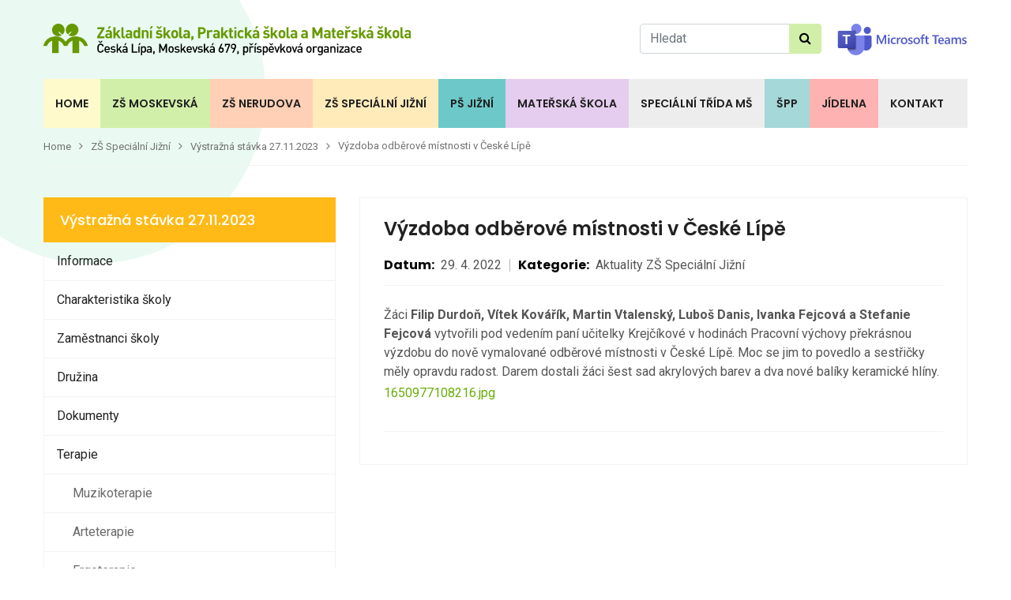

--- FILE ---
content_type: text/html; charset=UTF-8
request_url: https://zspsms.cz/zs-specialni-jizni/aktuality-specialni-jizni/vyzdoba-odberove-mistnosti-v-ceske-lipe-2
body_size: 5353
content:
<!DOCTYPE html>
<html lang="cs">
<head>

	<!-- Start cookieyes banner --> <script id="cookieyes" type="text/javascript" src="https://cdn-cookieyes.com/client_data/f1f2912242c0c43d152c874d/script.js"></script> <!-- End cookieyes banner -->
    <meta charset="UTF-8">
	<meta name="viewport" content="width=device-width, initial-scale=1">
    <meta http-equiv="X-UA-Compatible" content="ie=edge">
<meta name="Description" content="" />
        <meta name="Keywords" content="Základní škola, Praktická škola, Mateřská škola, Česká Lípa" />
        <title>Výzdoba odběrové místnosti v České Lípě - Základní škola, Praktická škola a Mateřská škola, Česká Lípa, Moskevská 679, příspěvková organizace</title>    <meta name="Distribution" content="Global">
    <meta name="Rating" content="General">
    <meta name="Language" content="cs">
    <meta http-equiv="Pragma" content="no-cache">
    <meta name="author" content="Ace IT s.r.o.">
    <meta name="copyright" content="Copyright Ace IT s.r.o.">
    <meta name="MSSmartTagsPreventParsing" content="TRUE">
    

	<!-- responsive meta -->
	<meta name="viewport" content="width=device-width, initial-scale=1">

	<!-- For IE -->
    <meta http-equiv="X-UA-Compatible" content="IE=edge">
    
	<!-- master stylesheet -->
	<link rel="stylesheet" href="/assets/css/style.css?ver-2">
    
	<!-- Responsive stylesheet -->
	<link rel="stylesheet" href="/assets/css/responsive.css">

    <!-- Favicon -->
    <link rel="apple-touch-icon" sizes="57x57" href="/assets/favicon/apple-icon-57x57.png">
    <link rel="apple-touch-icon" sizes="60x60" href="/assets/favicon/apple-icon-60x60.png">
    <link rel="apple-touch-icon" sizes="72x72" href="/assets/favicon/apple-icon-72x72.png">
    <link rel="apple-touch-icon" sizes="76x76" href="/assets/favicon/apple-icon-76x76.png">
    <link rel="apple-touch-icon" sizes="114x114" href="/assets/favicon/apple-icon-114x114.png">
    <link rel="apple-touch-icon" sizes="120x120" href="/assets/favicon/apple-icon-120x120.png">
    <link rel="apple-touch-icon" sizes="144x144" href="/assets/favicon/apple-icon-144x144.png">
    <link rel="apple-touch-icon" sizes="152x152" href="/assets/favicon/apple-icon-152x152.png">
    <link rel="apple-touch-icon" sizes="180x180" href="/assets/favicon/apple-icon-180x180.png">
    <link rel="icon" type="image/png" sizes="192x192"  href="/assets/favicon/android-icon-192x192.png">
    <link rel="icon" type="image/png" sizes="32x32" href="/assets/favicon/favicon-32x32.png">
    <link rel="icon" type="image/png" sizes="96x96" href="/assets/favicon/favicon-96x96.png">
    <link rel="icon" type="image/png" sizes="16x16" href="/assets/favicon/favicon-16x16.png">
    <link rel="manifest" href="/assets/favicon/manifest.json">
    <meta name="msapplication-TileColor" content="#ffffff">
    <meta name="msapplication-TileImage" content="/assets/favicon/ms-icon-144x144.png">
    <meta name="theme-color" content="#ffffff">

    <!-- Fixing Internet Explorer-->
    <!--[if lt IE 9]>
        <script src="http://html5shiv.googlecode.com/svn/trunk/html5.js"></script>
        <script src="/assets/js/html5shiv.js"></script>
    <![endif]-->

  	<link rel="stylesheet" href="/assets/css/calendar-alt.css">    
	<link rel="stylesheet" href="/assets/css/extra.css?v=2">
    

    <link rel="stylesheet" href="https://cdn.jsdelivr.net/npm/@splidejs/splide@latest/dist/css/splide.min.css">

    
</head>
<body>
<div class="boxed_wrapper">


<header class="header-area style4">
    <div class="container">
        <div class="row">
            <div class="col-xl-12 col-lg-12 col-md-12">
                <div class="inner-content clearfix">
                    <div class="header-left clearfix float-left">
                            <div class="logo">
                                <a href="/">
                                    <img src="/assets/images/resources/logo.svg" alt="Logo">
                                </a>
                            </div> 
                    </div>
                    <div class="header-right clearfix float-right" style="display: flex">

                    <form action="/vyhledavani">
                    <div class="input-group" style="width: 250px; padding-right: 20px;">
                        
                        <input type="text" name="string" class="form-control" placeholder="Hledat">
                        <div class="input-group-append">
                          <button class="btn color-2" type="submit">
                            <i class="fa fa-search"></i>
                          </button>
                        </div>
                        
                      </div>
                      </form>
                            <div class="teams">
                                <a href="https://login.microsoftonline.com/common/oauth2/authorize?response_type=id_token&client_id=5e3ce6c0-2b1f-4285-8d4b-75ee78787346&redirect_uri=https%3A%2F%2Fteams.microsoft.com%2Fgo&state=5d293d86-b1dd-48b9-9072-c5dc108ad7c1&&client-request-id=146ef0c9-2469-48a0-a5db-de85fe157133&x-client-SKU=Js&x-client-Ver=1.0.9&nonce=03a8f76d-742f-4fe2-9d54-a402a49fb81c&domain_hint=">
                                    <img src="/assets/images/buttons/microsoft-teams.svg " alt="Microsoft teams">
                                </a>
                            </div>                         
                    </div>
                </div>
            </div>
        </div>
    </div>
</header>  

<section class="mainmenu-area style4 stricky">
    <div class="container">
        <div class="row">
            <div class="col-xl-12">
                <div class="inner-content clearfix">
                    <div class="mainmenu-left clearfix">
                        <nav class="main-menu float-left clearfix">
                            <div class="navbar-header clearfix">   	
                                <button type="button" class="navbar-toggle" data-toggle="collapse" data-target=".navbar-collapse">
                                    <span class="icon-bar"></span>
                                    <span class="icon-bar"></span>
                                    <span class="icon-bar"></span>
                                </button>
                            </div>
                            <div class="navbar-collapse collapse clearfix">
<ul class="navigation clearfix">
	 
        	<li class="color-1">
		<a href="/">Home</a>
	<!-- Skip the closing tag -->
 
        	<li class="dropdown color-2">
		<a href="/zs-prakticka-moskevska/aktuality-zs">ZŠ Moskevská</a>
	<!-- Skip the closing tag -->
	<ul class="sub-menu">
		<li class="menu-item">
			<a href="/zs-prakticka-moskevska/aktuality-zs">Aktuality</a>
		</li>
		<li class="menu-item">
			<a href="/zs-prakticka-moskevska/informace-zs">Informace</a>
		</li>
		<li class="menu-item">
			<a href="/zs-prakticka-moskevska/charakteristika-skoly">Charakteristika školy</a>
		</li>
		<li class="menu-item">
			<a href="/zs-prakticka-moskevska/zamestnanci-skoly">Zaměstnanci školy</a>
		</li>
		<li class="menu-item">
			<a href="/zs-prakticka-moskevska/dokumenty">Dokumenty</a>
		</li>
		<li class="menu-item">
			<a href="/zs-prakticka-moskevska/projekty-a-granty">Projekty a granty</a>
		</li>
		<li class="menu-item">
			<a href="/zs-prakticka-moskevska/fotogalerie-moskevska">Fotogalerie</a>
		</li>
		<li class="menu-item">
			<a href="/zs-prakticka-moskevska/ochrana-oznamovatelu">Ochrana oznamovatelů</a>
		</li>
	</ul>
 
        	<li class="dropdown color-3">
		<a href="/zs-prakticka-nerudova/aktuality-nerudova">ZŠ Nerudova</a>
	<!-- Skip the closing tag -->
	<ul class="sub-menu">
		<li class="menu-item">
			<a href="/zs-prakticka-nerudova/aktuality-nerudova">Aktuality</a>
		</li>
		<li class="menu-item">
			<a href="/zs-prakticka-nerudova/informace-4">Informace</a>
		</li>
		<li class="menu-item">
			<a href="/zs-prakticka-nerudova/charakteristika-skoly-2">Charakteristika školy</a>
		</li>
		<li class="menu-item">
			<a href="/zs-prakticka-nerudova/zamestnanci-skoly-2">Zaměstnanci školy</a>
		</li>
		<li class="menu-item">
			<a href="/zs-prakticka-nerudova/druzina">Družina</a>
		</li>
		<li class="menu-item">
			<a href="/zs-prakticka-nerudova/klub">Klub</a>
		</li>
		<li class="menu-item">
			<a href="/zs-prakticka-nerudova/dokumenty-6">Dokumenty</a>
		</li>
		<li class="menu-item">
			<a href="/zs-prakticka-nerudova/fotogalerie-nerudova">Fotogalerie</a>
		</li>
		<li class="menu-item">
			<a href="/zs-prakticka-moskevska/ochrana-oznamovatelu">Ochrana oznamovatelů</a>
		</li>
	</ul>
 
			<li class="dropdown color-4">
		<a href="/zs-specialni-jizni/aktuality-specialni-jizni">ZŠ Speciální Jižní</a>
	<!-- Skip the closing tag -->
	<ul class="sub-menu">
		<li class="menu-item">
			<a href="/zs-specialni-jizni/informace-5">Informace</a>
		</li>
		<li class="menu-item">
			<a href="/zs-specialni-jizni/charakteristika-skoly-3">Charakteristika školy</a>
		</li>
		<li class="menu-item">
			<a href="/zs-specialni-jizni/zamestnanci-skoly-3">Zaměstnanci školy</a>
		</li>
		<li class="menu-item">
			<a href="/zs-specialni-jizni/druzina-2">Družina</a>
		</li>
		<li class="menu-item">
			<a href="/zs-specialni-jizni/dokumenty-7">Dokumenty</a>
		</li>
		<li class="menu-item">
			<a href="/zs-specialni-jizni/terapie">Terapie</a>
		</li>
		<li class="menu-item">
			<a href="/zs-specialni-jizni/vyukove-metody">Výukové metody</a>
		</li>
		<li class="menu-item">
			<a href="/zs-specialni-jizni/keramika">Keramika</a>
		</li>
		<li class="menu-item">
			<a href="/zs-specialni-jizni/fotogalerie-jizni">Fotogalerie</a>
		</li>
		<li class="menu-item">
			<a href="/zs-prakticka-moskevska/ochrana-oznamovatelu">Ochrana oznamovatelů</a>
		</li>
	</ul>
 
			<li class="dropdown color-5">
		<a href="/ps-dvouleta-jizni/aktuality-ps">PŠ Jižní</a>
	<!-- Skip the closing tag -->
	<ul class="sub-menu">
		<li class="menu-item">
			<a href="/ps-dvouleta-jizni/aktuality-ps">Aktuality</a>
		</li>
		<li class="menu-item">
			<a href="/ps-dvouleta-jizni/informace">Informace</a>
		</li>
		<li class="menu-item">
			<a href="/ps-dvouleta-jizni/charakteristika-skoly-4">Charakteristika školy</a>
		</li>
		<li class="menu-item">
			<a href="/ps-dvouleta-jizni/zamestnanci-skoly-4">Zaměstnanci školy</a>
		</li>
		<li class="menu-item">
			<a href="/ps-dvouleta-jizni/dokumenty-4">Dokumenty</a>
		</li>
		<li class="menu-item">
			<a href="/ps-dvouleta-jizni/fotogalerie-dvouleta-jizni">Fotogalerie</a>
		</li>
		<li class="menu-item">
			<a href="/zs-prakticka-moskevska/ochrana-oznamovatelu">Ochrana oznamovatelů</a>
		</li>
	</ul>
 
			<li class="dropdown color-6">
		<a href="/materska-skola/aktuality-ms">Mateřská škola</a>
	<!-- Skip the closing tag -->
	<ul class="sub-menu">
		<li class="menu-item">
			<a href="/materska-skola/aktuality-ms">Aktuality</a>
		</li>
		<li class="menu-item">
			<a href="/materska-skola/informace-2">Informace</a>
		</li>
		<li class="menu-item">
			<a href="/materska-skola/informace-pro-rodice">Informace pro rodiče</a>
		</li>
		<li class="menu-item">
			<a href="/materska-skola/zapis">Zápis</a>
		</li>
		<li class="menu-item">
			<a href="/materska-skola/dokumenty-2">Dokumenty</a>
		</li>
		<li class="menu-item">
			<a href="/materska-skola/nastenka">Nástěnka</a>
		</li>
		<li class="menu-item">
			<a href="/materska-skola/fotogalerie-ms">Fotogalerie</a>
		</li>
		<li class="menu-item">
			<a href="/materska-skola/kontakty">Kontakty</a>
		</li>
		<li class="menu-item">
			<a href="/zs-prakticka-moskevska/ochrana-oznamovatelu">Ochrana oznamovatelů</a>
		</li>
	</ul>
 
			<li class="dropdown color-7">
		<a href="/ms-specialni/aktuality-ms-specialni">Speciální třída MŠ</a>
	<!-- Skip the closing tag -->
	<ul class="sub-menu">
		<li class="menu-item">
			<a href="/ms-specialni/aktuality-ms-specialni">Aktuality</a>
		</li>
		<li class="menu-item">
			<a href="/ms-specialni/informace-6">Informace</a>
		</li>
		<li class="menu-item">
			<a href="/ms-specialni/informace-pro-rodice-2">Informace pro rodiče</a>
		</li>
		<li class="menu-item">
			<a href="/ms-specialni/zapis-2">Zápis</a>
		</li>
		<li class="menu-item">
			<a href="/ms-specialni/dokumenty-9">Dokumenty</a>
		</li>
		<li class="menu-item">
			<a href="/ms-specialni/jidelni-listek-2">Jídelní lístek</a>
		</li>
		<li class="menu-item">
			<a href="/ms-specialni/fotogalerie-ms-specialni">Fotogalerie</a>
		</li>
		<li class="menu-item">
			<a href="/ms-specialni/kontakty-2">Kontakty</a>
		</li>
		<li class="menu-item">
			<a href="/zs-prakticka-moskevska/ochrana-oznamovatelu">Ochrana oznamovatelů</a>
		</li>
	</ul>
 
			<li class="dropdown color-8">
		<a href="/spp/vychovny-poradce">ŠPP</a>
	<!-- Skip the closing tag -->
	<ul class="sub-menu">
		<li class="menu-item">
			<a href="/spp/vychovny-poradce">Výchovný poradce</a>
		</li>
		<li class="menu-item">
			<a href="/spp/metodik-prevence">Metodik prevence</a>
		</li>
	</ul>
 
			<li class="dropdown color-9">
		<a href="/jidelna/jidelna-nerudova">Jídelna</a>
	<!-- Skip the closing tag -->
	<ul class="sub-menu">
		<li class="menu-item">
			<a href="/jidelna/jidelna-nerudova">Jídelna Nerudova</a>
		</li>
		<li class="menu-item">
			<a href="/jidelna/jidelna-jizni">Jídelna Jižní</a>
		</li>
		<li class="menu-item">
			<a href="/jidelna/provozni-rad-jidelny">Řád školní jídelny</a>
		</li>
		<li class="menu-item">
			<a href="/jidelna/prihlaska">Přihláška</a>
		</li>
		<li class="menu-item">
			<a href="/jidelna/jidelni-listek">Jídelní lístek</a>
		</li>
	</ul>
 

	<li class="dropdown color-10">
		<a href="/kontakt/hlavni-budova">Kontakt</a>
	<!-- Skip the closing tag -->
	<ul class="sub-menu">
		<li class="menu-item">
			<a href="/kontakt/hlavni-budova">Hlavní budova</a>
		</li>
		<li class="menu-item">
			<a href="/kontakt/nerudova-627">Nerudova 627</a>
		</li>
		<li class="menu-item">
			<a href="/kontakt/nerudova-628">Nerudova 628</a>
		</li>
		<li class="menu-item">
			<a href="/kontakt/jizni-1970">Jižní 1970</a>
		</li>
	</ul>
</ul>
                            </div>
                        </nav>
                    </div>
                </div>
            </div>
        </div>
    </div>    
</section><section class="breadcrumb-area">
    <div class="container">
        <div class="row">
            <div class="col-xl-12">
                <div class="breadcrumb-menu">
                    <ul>
                        <li><a href="/">Home</a></li>
						<li><i class="fa fa-angle-right" aria-hidden="true"></i></li>
							<li><a href="/zs-specialni-jizni/aktuality-specialni-jizni">ZŠ Speciální Jižní</a></li>
                        	<li><i class="fa fa-angle-right" aria-hidden="true"></i></li>
                            <li><a href="/zs-specialni-jizni/aktuality-specialni-jizni">Výstražná stávka 27.11.2023</a></li>
                        	<li><i class="fa fa-angle-right" aria-hidden="true"></i></li>
                            <li class="active">Výzdoba odběrové místnosti v České Lípě</li>

                    </ul>    
                </div>
            </div>
        </div>
	</div>
</section>


<!--Start Single service area-->
<section id="blog-area" class="blog-large-area blog-single-area page-color-4">
    <div class="pattern-box"></div>
    <div class="container">
        <div class="row">
            <div class="col-xl-4 col-lg-8 col-md-9 col-sm-12">
                <div class="sidebar-box">
                    <!--Start single sidebar-->
                    <div class="submenu">
                    <div class="submenu-lists">
                    <h3>Výstražná stávka 27.11.2023</h3>
    <ul class="vertical-menu">
            <li>
                <a href="/zs-specialni-jizni/informace-5">Informace</a>
            </li>
            <li>
                <a href="/zs-specialni-jizni/charakteristika-skoly-3">Charakteristika školy</a>
            </li>
            <li>
                <a href="/zs-specialni-jizni/zamestnanci-skoly-3">Zaměstnanci školy</a>
            </li>
            <li>
                <a href="/zs-specialni-jizni/druzina-2">Družina</a>
            </li>
            <li>
                <a href="/zs-specialni-jizni/dokumenty-7">Dokumenty</a>
            </li>
            <li>
                <a href="/zs-specialni-jizni/terapie">Terapie</a>
            </li>
                    <ul>
                            <li class="m-l-20"><a href="/zs-specialni-jizni/terapie/muzikoterapie">Muzikoterapie</a></li>
                            <li class="m-l-20"><a href="/zs-specialni-jizni/terapie/arteterapie">Arteterapie</a></li>
                            <li class="m-l-20"><a href="/zs-specialni-jizni/terapie/ergoterapie">Ergoterapie</a></li>
                            <li class="m-l-20"><a href="/zs-specialni-jizni/terapie/canisterapie">Canisterapie</a></li>
                            <li class="m-l-20"><a href="/zs-specialni-jizni/terapie/bazalni-stimulace">Bazální stimulace</a></li>
                            <li class="m-l-20"><a href="/zs-specialni-jizni/terapie/mickovani">Míčkování</a></li>
                            <li class="m-l-20"><a href="/zs-specialni-jizni/terapie/joga">Jóga</a></li>
                            <li class="m-l-20"><a href="/zs-specialni-jizni/terapie/terapie-narusene-komunikacni-schopnosti">Narušené komunikační schopnosti</a></li>
                    </ul>
            <li>
                <a href="/zs-specialni-jizni/vyukove-metody">Výukové metody</a>
            </li>
                    <ul>
                            <li class="m-l-20"><a href="/zs-specialni-jizni/vyukove-metody/strukturovane-uceni">Strukturované učení</a></li>
                            <li class="m-l-20"><a href="/zs-specialni-jizni/vyukove-metody/alternativni-komunikace">Alternativní komunikace</a></li>
                            <li class="m-l-20"><a href="/zs-specialni-jizni/vyukove-metody/sfumato">Sfumato</a></li>
                            <li class="m-l-20"><a href="/zs-specialni-jizni/vyukove-metody/snoezelen">Snoezelen</a></li>
                    </ul>
            <li>
                <a href="/zs-specialni-jizni/keramika">Keramika</a>
            </li>
            <li>
                <a href="/zs-specialni-jizni/fotogalerie-jizni">Fotogalerie</a>
            </li>
            <li>
                <a href="/zs-prakticka-moskevska/ochrana-oznamovatelu">Ochrana oznamovatelů</a>
            </li>
    </ul>
                    </div>
                    </div>
                    <!--End single sidebar-->

                    <div class="sidebar-wrapper">
                    <!--Start single sidebar-->

                    <!--Start single sidebar--> 

<!--Start single sidebar--> 
<div class="single-sidebar">
    <div class="sec-title">
        <h3>Aktuality</h3>
    </div>
    <ul class="popular-post">
        <li>
            <div class="img-holder">
                <a href="/zs-prakticka-moskevska/aktuality-zs/navyseni-cen-stravneho-2"><img src="/assets/images/logo/default.svg" alt="Navýšení cen stravného"></a>
            </div>
            <div class="title-holder">
                <h5 class="post-title"><a href="/zs-prakticka-moskevska/aktuality-zs/navyseni-cen-stravneho-2">Navýšení cen stravného</a></h5>
                <h6 class="post-date"><i class="fa fa-calendar thm-clr" aria-hidden="true"></i> 21. 8. 2025</h6>
            </div>
        </li>
        <li>
            <div class="img-holder">
                <a href="/zs-prakticka-moskevska/aktuality-zs/informace-rady-mesta-zapis-o-stanoveni-uplaty-za-ms-sd-a-sk-na-skolni-rok-2025-2026-2028"><img src="/assets/images/logo/default.svg" alt="Informace Rady města - zápis o stanovení úplaty za MŠ, ŠD a ŠK na školní rok 2025/2026"></a>
            </div>
            <div class="title-holder">
                <h5 class="post-title"><a href="/zs-prakticka-moskevska/aktuality-zs/informace-rady-mesta-zapis-o-stanoveni-uplaty-za-ms-sd-a-sk-na-skolni-rok-2025-2026-2028">Informace Rady města - zápis o stanovení úplaty za MŠ, ŠD a ŠK na školní rok 2025/2026</a></h5>
                <h6 class="post-date"><i class="fa fa-calendar thm-clr" aria-hidden="true"></i> 25. 6. 2025</h6>
            </div>
        </li>
        <li>
            <div class="img-holder">
                <a href="/zs-prakticka-moskevska/aktuality-zs/vitezne-obrazky-z-nasi-vystavy"><img src="/assets/images/logo/default.svg" alt="Vítězné obrázky z naší výstavy "></a>
            </div>
            <div class="title-holder">
                <h5 class="post-title"><a href="/zs-prakticka-moskevska/aktuality-zs/vitezne-obrazky-z-nasi-vystavy">Vítězné obrázky z naší výstavy </a></h5>
                <h6 class="post-date"><i class="fa fa-calendar thm-clr" aria-hidden="true"></i> 24. 6. 2025</h6>
            </div>
        </li>
    </ul>
</div>
<!--End single sidebar-->                    <!--End single sidebar-->
                </div>

                </div>
            </div> 
            
            
            <div class="col-xl-8 col-lg-7 col-md-12 col-sm-12">


            <!--Start sidebar Wrapper-->
            <div class="">


                <div class="blog-post">

                    <div class="single-blog-post">
                        <div class="text-holder">
                            <h3 class="blog-title">Výzdoba odběrové místnosti v České Lípě</h3> 
                            <div class="meta-box">
                                <ul class="meta-info">
                                    <li><span class="thm-clr">Datum: </span> 29. 4. 2022</li>
                                    <li><span class="thm-clr">Kategorie: </span> Aktuality ZŠ Speciální Jižní</li>
                                </ul>    
                            </div>
                            <div class="perex">
                                
                            </div>                            
                            <div class="text">
                                <p>Žáci<strong> Filip Durdoň, Vítek Kovářík, Martin Vtalenský, Luboš Danis, Ivanka Fejcová a Stefanie Fejcová</strong> vytvořili pod vedením paní učitelky Krejčíkové v hodinách Pracovní výchovy překrásnou výzdobu do nově vymalované odběrové místnosti v&nbsp;České Lípě. Moc se jim to povedlo a sestřičky měly opravdu radost. Darem dostali žáci šest sad akrylových barev a dva nové balíky keramické hlíny.</p>

                                
                                

<a href="/news/91/luu8-1650977108216.jpg">1650977108216.jpg</a> <br>


                            </div>


                            <div class="tag-box">
                                <div class="row">
                                    <div class="col-md-12">
                                    </div>
                                </div>
                            </div>
                        </div>
                    </div>
                </div>


            </div>
            <!--End Sidebar Wrapper-->

            </div>
        </div>
    </div>
</section>
<!--End Single service area--><section class="footer-bottom-area">
    <div class="container">
        <div class="row">
            <div class="col-md-12">
                <div class="footer-bottom">
                    <div class="copyright-text pull-left">
                        <p>Copyright © <a class="thm-clr" href="https://www.aceit.cz/" target="_blank">Ace IT s.r.o.</a>. Všechna práva vyhrazena. / 
                        <a data-dot="title" title="Přejít na: https://dokumenty.zspsms.cz" href="http://dokumenty.zspsms.cz" target="_blank">Dokumenty</a>  / 
                        <a data-dot="title" href="/dotace">Dotace</a> /
                        <a data-dot="title" href="/aktuality">Všechny aktuality</a> /
                        <a data-dot="title" title="Přejít na: https://zspsms.bakalari.cz/login" href="https://zspsms.bakalari.cz/login" target="_blank">Bakaláři pro zaměstnance školy</a> /
                        <a data-dot="title" title="Přejít na: https://outlook.office.com/mail/" href="https://outlook.office.com/mail/" target="_blank">Mail 365</a>
                        </p>
                    </div>
                    <div class="footer-bottom-right pull-right">
                        <a href="/gdpr">GDPR</a> / <a href="/prohlaseni-o-pristupnosti">Prohlášení o přístupnosti</a> 
                    </div>
                </div>    
            </div>
        </div>
    </div>    
</section> 

</div>  

<!--Scroll to top-->
<div class="scroll-to-top scroll-to-target thm-bg-clr" data-target="html"><span class="fa fa-angle-up"></span></div>


<!-- main jQuery -->
<script src="/assets/js/jquery.js"></script>

<!-- Wow Script -->
<script src="/assets/js/wow.min.js"></script>

<!-- bootstrap -->
<script src="/assets/js/bootstrap.min.js"></script>

<!-- bx slider -->
<script src="/assets/js/jquery.bxslider.min.js"></script>

<!-- count to -->
<script src="/assets/js/jquery.countTo.js"></script>
<script src="/assets/js/jquery.appear.js"></script>

<!-- owl carousel -->
<script src="/assets/js/owl.js"></script>

<!-- mixit up -->
<script src="/assets/js/jquery.mixitup.min.js"></script>

<!-- isotope script-->
<script src="/assets/js/isotope.js"></script>

<!-- Easing -->
<script src="/assets/js/jquery.easing.min.js"></script>

<!-- video responsive script -->
<script src="/assets/js/jquery.fitvids.js"></script>

<!-- jQuery ui js -->
<script src="/assets/jquery-ui-1.11.4/jquery-ui.js"></script>

<!-- jQuery PrettyPhoto js -->
<script src="/assets/js/jquery.prettyPhoto.js"></script> 

<!-- Bootstrap select picker js -->
<script src="/assets/bootstrap-sl-1.12.1/bootstrap-select.js"></script> 

<!-- html5lightbox js -->                              
<script src="/assets/html5lightbox/html5lightbox.js"></script>

<!--revolution slider js -->
<script src="/assets/revolution/js/jquery.themepunch.tools.min.js"></script>
<script src="/assets/revolution/js/jquery.themepunch.revolution.min.js"></script>
<script src="/assets/revolution/js/extensions/revolution.extension.actions.min.js"></script>
<script src="/assets/revolution/js/extensions/revolution.extension.carousel.min.js"></script>
<script src="/assets/revolution/js/extensions/revolution.extension.kenburn.min.js"></script>
<script src="/assets/revolution/js/extensions/revolution.extension.layeranimation.min.js"></script>
<script src="/assets/revolution/js/extensions/revolution.extension.migration.min.js"></script>
<script src="/assets/revolution/js/extensions/revolution.extension.navigation.min.js"></script>
<script src="/assets/revolution/js/extensions/revolution.extension.parallax.min.js"></script>
<script src="/assets/revolution/js/extensions/revolution.extension.slideanims.min.js"></script>
<script src="/assets/revolution/js/extensions/revolution.extension.video.min.js"></script>

<!-- thm custom script -->
<script src="/assets/js/custom.js"></script>

<script src="https://cdn.jsdelivr.net/npm/@splidejs/splide@latest/dist/js/splide.min.js"></script>




</body>
</html>    

--- FILE ---
content_type: text/css
request_url: https://zspsms.cz/assets/css/style.css?ver-2
body_size: 25874
content:
/***************************************************************************************************************
||||||||||||||||||||||||||       MASTER STYLESHEET FOR BRIGHTON          |||||||||||||||||||||||||||||||||||||||
****************************************************************************************************************
||||||||||||||||||||||||||                TABLE OF CONTENT               |||||||||||||||||||||||||||||||||||||||
****************************************************************************************************************
****************************************************************************************************************

01. Imported styles
02. Flaticon reset styles
03. Header styles
04. Mainmenu styles
05. Rev_slider_wrapper styles
66. Call to action area Style
07. Categories area style
08. Fact counter area style
09. Latest Blog area style
10. Latest blog area style 
11. Testimonial area style
12. Brand area style
13. Single service style
14. Pricing table area style
15. About page style
16. Account page style
17. 404 page style style
18. Blog page style
19. Blog single style
20. Contact page style

****************************************************************************************************************
||||||||||||||||||||||||||||            End TABLE OF CONTENT                ||||||||||||||||||||||||||||||||||||
****************************************************************************************************************/


/* Imported styles */
@import url('https://fonts.googleapis.com/css?family=Roboto:300,300i,400,400i,500,500i,700,700i,900');
@import url('https://fonts.googleapis.com/css?family=Poppins:300,300i,400,400i,500,500i,600,600i,700,700i,800');
@import url('https://fonts.googleapis.com/css?family=Kaushan+Script');



@import url(imp.css);
@import url(bootstrap.css);
@import url(font-awesome.min.css);
@import url(hover.css);
@import url(jquery.bxslider.css);
@import url(slick.css);
@import url(owl.css);
@import url(owl.theme.default.css);
@import url(animate.min.css);
@import url(jquery.bootstrap-touchspin.css);
@import url('bootstrap-select.min.css');
@import url('imagehover.css');
@import url('circle.css');
@import url('icomoon.css');
@import url(../fonts/flaticon/flaticon.css);

/*** Price filter***/
@import url(../price-filter/nouislider.css);
@import url(../price-filter/nouislider.pips.css);
/*** single shop slide ***/
@import url(flexslider.css);
/*** Time picker css ***/
@import url(../timepicker/timePicker.css);
/*** flaticon fonts css ***/
@import url(../fonts/flaticon/flaticon.css);
/*** jquery ui css ***/
@import url(../jquery-ui-1.11.4/jquery-ui.css);
/*** Revolution slider ***/
@import url(../revolution/css/settings.css);
@import url(../revolution/css/layers.css);
@import url(../revolution/css/navigation.css);
/*** Bootstrap select picker css ***/
@import url(../bootstrap-sl-1.12.1/bootstrap-select.css);
/*** Language Switcher ***/

/*** Prettyphoto css ***/
@import url('prettyPhoto.css');





/*==============================================
   Base Css
===============================================*/
body::-webkit-scrollbar {
    width: 12px;
}
body::-webkit-scrollbar-track {
    -webkit-box-shadow: inset 0 0 1px rgba(0,0,0,0.99);
}
body::-webkit-scrollbar-thumb {
  background-color: #4f8404;
  outline: 1px solid slategrey;
}

html,
body { height: 100% }
body {
    font-family: 'Roboto', sans-serif;
    font-size: 16px;
    color: #555555;
    line-height: 24px;
    font-weight: 400;
}
button:focus{
    outline: none;
}
button {
    cursor: pointer;
    border: none;
    background: transparent;
    padding: 0;
}
h1, h2, h3, h4, h5, h6 {
    font-family: 'Poppins', sans-serif;
    font-weight: 500;
    color: #222222;
    margin: 0;
}
h3 {
    font-size: 18px; 
    font-weight: 600;
    line-height: 28px;
}
h4 {

}
a,
a:hover,
a:active,
a:focus {
    text-decoration: none;
    outline: none;
    border: none;
}
img {
	max-width: 100%;
    height: auto;
}
i {
	font-style: normal;
}
ul,
li {
    list-style: none;
    margin: 0;
    padding: 0;
}

.big-item {
  width: 40%;
  float: left;
}
.span-width-5 {
    width: 20%;
    float: left;
    padding: 0 15px;
}

.sec-pd-one{
    padding: 80px 0;
}
.sec-pding-two{
    padding: 80px 0 40px;
}

.btn-one {
    color: #ffffff;
    font-size: 14px;
    line-height: 14px;
    font-weight: 700;
    display: inline-block;
    padding: 18px 40px 18px;
    text-transform: uppercase;
    font-family: 'Poppins', sans-serif;
    transition: all 500ms ease;
    position: relative;
    border-radius: 30px;
}
.btn-one:hover{
    color: #ffffff;
    background: #5a9703;
}
.btn-two {
    font-size: 14px;
    font-weight: 600;
    display: inline-block;
    padding: 18px 30px 18px;
    text-transform: uppercase;
    font-family: 'Poppins', sans-serif;
    transition: all 500ms ease;
    line-height: 14px;
    position: relative;
    background: #222222;
    color: #ffffff;
}
.btn-two:hover{
    opacity: 0.90;
    color: #fff;
}



.sec-title {
    position: relative;
    margin-top: -7px;
    padding-bottom: 50px;
}
.sec-title .title {
    position: relative;
    display: block;
    color: #222222;
    font-size: 30px;
    line-height: 40px;
    font-weight: 600;
    text-transform: capitalize;
    margin: 0;
    font-family: 'Poppins', sans-serif;
    z-index: 1;
}
.sec-title .title:before {
    position: absolute;
    font-family: 'icomoon';
    top: -35px;
    left: 0;
    right: 0;
    content: "\e921";
    font-size: 100px;
    line-height: 100px;
    color: #f0f0f0;
    font-weight: 400;
    z-index: -1;
    transform: rotate(35deg);
    width: 100px;
    margin: 0 auto;
}
.sec-title .title.left:before{
    margin: 0;    
}

.sec-title .title.clr-white{
    color: #ffffff;
}
.sec-title .dector {
    width: 50px;
    height: 5px;
    position: relative;
    display: block;
    margin: 10px 0 0;
    z-index: 1;
}
.sec-title .dector.center {
    margin: 10px auto 0;      
}
.sec-title .dector.bg-white{
    background: #ffffff;
}

.parallax-bg-one {
    background-attachment: fixed;
    background-position: center top;
    background-repeat: no-repeat;
    background-size: cover;
    position: relative;
    z-index: 1;
}
.parallax-bg-one::before {
    background: rgba(18, 32, 0, 0.90) none repeat scroll 0 0;
    content: "";
    height: 100%;
    left: 0;
    position: absolute;
    top: 0;
    width: 100%;
    z-index: -1;
} 

.parallax-bg-two {
    background-attachment: fixed;
    background-position: center top;
    background-repeat: no-repeat;
    background-size: cover;
    position: relative;
    z-index: 1;
}
.parallax-bg-two::before {
    background: rgba(9, 23, 33, 0.90) none repeat scroll 0 0;
    content: "";
    height: 100%;
    left: 0;
    position: absolute;
    top: 0;
    width: 100%;
    z-index: -1;
} 

.flex-box {
    display: flex;
    justify-content: center;
    flex-direction: row;
    flex-wrap: wrap;
}
.flex-box-two {
    display: flex;
    justify-content: space-between;
    flex-direction: row;
    flex-wrap: wrap;
}
.flex-box-three {
    display: flex;
    justify-content: space-between;
    flex-direction: row;
    flex-wrap: wrap;
    align-items: center;
}
.flex-box-four {
    display: flex;
    justify-content: center;
    flex-direction: row;
    flex-wrap: wrap;
    align-items: center;
}
.flex-box-five {
    display: flex;
    justify-content: space-between;
    flex-direction: row;
    flex-wrap: wrap;
    align-items: center;
}

.owl-nav-style-one{}
.owl-nav-style-one .owl-controls { }
.owl-nav-style-one.owl-theme .owl-nav [class*="owl-"] {
    background: #ffffff none repeat scroll 0 0;
    border-radius: 50%;
    color: #909090;
    font-size: 24px;
    font-weight: 700;
    height: 50px;
    line-height: 46px;
    margin: 0 0 0 0px;
    padding: 0;
    width: 50px;
    border: 1px solid #f3f3f3;    
    transition: all 700ms ease 0s;
}
.owl-nav-style-one.owl-theme .owl-nav .owl-next {
    margin-left: 10px;
}
.owl-nav-style-one.owl-theme .owl-nav [class*="owl-"]:hover{
    border-color: #172272;
    color: #172272;
}

.owl-nav-style-two{}
.owl-nav-style-two .owl-controls { }
.owl-nav-style-two.owl-theme .owl-nav [class*="owl-"] {
    background: #fff none repeat scroll 0 0;
    border-radius: 0%;
    color: #3740b0;
    font-size: 24px;
    font-weight: 700;
    height: 50px;
    line-height: 50px;
    margin: 0 0 0 0px;
    padding: 0;
    width: 50px;
    transition: all 700ms ease 0s;
}
.owl-nav-style-two.owl-theme .owl-nav .owl-next {
    margin-left: 0px;
}
.owl-nav-style-two.owl-theme .owl-nav [class*="owl-"]:hover{
    color: #ffffff;
    background: #3740b0;
}


.boxed_wrapper {
    background-image: url(../images/bg/01.png);
    position: relative;
    margin: 0 auto;
    width: 100%;
    min-width: 320px;
    min-height: 400px;
    overflow: hidden;  
}



/*________________Preloader_______________ */
.preloader{ 
    position:fixed; 
    left:0px; 
    top:0px; 
    width:100%; 
    height:100%; 
    z-index:99999999999; 
    background-color:#f4f6f4; 
    background-position:center center; 
    background-repeat:no-repeat; 
    background-image:url(../images/icon/preloader.gif);
}


/* Update header Style */
@keyframes menu_sticky {
    0%   {margin-top:-100px;}
    50%  {margin-top: -74px;}
    100% {margin-top: 0;}
}
.mainmenu-area.stricky-fixed {
    position: fixed; 
    top: 0;
    left: 0;
    width: 100%;
    z-index: 9999;
    box-shadow: 0px 2px 3px #f2f2f2;
    animation-name: menu_sticky;
    animation-duration: 0.60s;
    animation-timing-function: ease-out;
    transition: all .25s ease-in-out;
}


/* scroll to top styles */
.scroll-to-top {
    border-radius: 50%;
    bottom: 25px;
    color: #ffffff;
    cursor: pointer;
    display: none;
    font-size: 35px;
    font-weight: normal;
    height: 55px;
    line-height: 52px;
    position: fixed;
    right: 15px;
    text-align: center;
    transition: all 500ms ease 0s;
    width: 55px;
    z-index: 99999999;
    -webkit-box-shadow: 0px 8px 23px -6px rgba(27,27,27,1);
    -moz-box-shadow: 0px 8px 23px -6px rgba(27,27,27,1);
    box-shadow: 0px 8px 23px -6px rgba(27,27,27,1);
}
.scroll-to-top:hover {
    opacity: .5;
}

/* Form validation styles */
input:focus,
textarea:focus,
select:focus {
    border-color: #43c3ea;
    outline: none;
}

#contact-form input[type="text"].error{
    border-color: red;    
}
#contact-form input[type="email"].error{
  border-color: red;    
}
#contact-form select.error {
  border-color: red;
}
#contact-form textarea.error{
  border-color: red;    
}


/* Post pagination styles */
.post-pagination{
    display: block;
    margin-top: 10px;
}
.post-pagination li {
    display: inline-block;
    margin: 0 3px;
}
.post-pagination li a {
    background: #fff none repeat scroll 0 0;
    border: 1px solid #f2f2f2;
    color: #848484;
    display: block;
    font-size: 18px;
    font-weight: 500;
    height: 55px;
    padding: 15px 0;
    transition: all 500ms ease 0s;
    width: 55px;
    font-family: 'Poppins', sans-serif;
    border-radius: 50%;
}
.post-pagination li.active a, 
.post-pagination li:hover a {
    background: #69ad07;
    color: #ffffff;
    border: 1px solid #69ad07;
}


/* Overlay styles */
.overlay-style-one{
    position: absolute;
    top: 0;
    left: 0;
    width: 100%;
    height: 100%;
    opacity: 0;
    overflow: hidden;
    transform: rotateX(150deg);
    transition: all 500ms ease;
    background-color: rgba(0, 0, 0, 0.70);
}
.overlay-style-one .box{
    display: table;
    height: 100%;
    width: 100%;    
}
.overlay-style-one .box .content{
    display: table-cell;
    text-align: center;
    vertical-align: middle;    
}
.overlay-style-one .box .content a { }



.review-box {}
.review-box ul {}
.review-box ul li {
    display: inline-block;
    float: left;
    margin-right: 4px;
}
.review-box ul li:last-child{
    margin-right: 0px;    
}
.review-box ul li i {
  font-size: 12px;
}

.sociallinks-style-one{}
.sociallinks-style-one li{
    display: inline-block;
    float: left;
    margin-right: 15px;
}
.sociallinks-style-one li:last-child{
    margin-right: 0px;
}
.sociallinks-style-one li a i{
    color: #959595;
    font-size: 14px;
    transition: all 500ms ease;
}
.sociallinks-style-one li a:hover i{
    color: #172272;
}

.sociallinks-style-two{
    overflow: hidden;
}
.sociallinks-style-two li {
    display: inline-block;
    margin-right: 10px;
}
.sociallinks-style-two li:last-child{
    margin-right: 0px;    
}
.sociallinks-style-two li a i {
    border: 2px solid #e5e5e5;
    background: #e5e5e5;
    border-radius: 50%;
    color: #848484;
    font-size: 14px;
    height: 45px;
    line-height: 42px;
    padding: 0;
    text-align: center;
    transition: all 500ms ease 0s;
    width: 45px;
}
.sociallinks-style-two li a:hover i{
    background: #4eab27;
    border-color: #4eab27;
    color: #fff;
}



/*** 
===========================================
	Fancy Box
===========================================

***/
.fancybox-next span,
.fancybox-prev span{
	background-image:none !important;
	width:44px !important;
	height:44px !important;
	line-height:44px !important;
	text-align:center;
}
.fancybox-next span:before,
.fancybox-prev span:before{
	content:'';
	position:absolute;
	font-family: 'FontAwesome';
	left:0px;
	top:0px;
	font-size:12px;
	width:44px !important;
	height:44px !important;
	line-height:44px !important;
	background-color:rgba(28,28,28,0.40) !important;
	color:#ffffff;
	visibility:visible;
	transition: all 300ms ease;
	-webkit-transition: all 300ms ease;
	-ms-transition: all 300ms ease;
	-o-transition: all 300ms ease;
	-moz-transition: all 300ms ease;
}
.fancybox-next span:before{
	content:'\f178';
}
.fancybox-prev span:before{
	content:'\f177';
}
.fancybox-next:hover span:before,
.fancybox-prev:hover span:before{
	background-color:#ffffff !important;
	color:#000000;	
}
.fancybox-type-image .fancybox-close{
	right:0px;
	top:0px;
	width:45px;
	height:45px;
	background:url(../images/icon/icon-cross.png) center center no-repeat;
	background-color:rgba(17,17,17,0.50) !important;	
}
.fancybox-type-image .fancybox-close:hover{
	background-color:#000000 !important;	
}
.fancybox-type-image .fancybox-skin{
	padding:0px !important;	
}




/*==============================================
    Header Area Style Four Css
===============================================*/
.header-area.style-four {
    background: transparent;
    padding: 0;
}
.header-area.style-four .header-top {
    display: block;
    padding: 22px 0;
}
.header-area.style-four .header-top .inner-content{
    
}
.header-area.style-four .header-top .inner-content .header-top-left{
    
}
.header-area.style-four .header-top .inner-content .header-top-left .logo {
    display: block;
    margin: 3px 0;
}
.header-area.style-four .header-top .inner-content .header-top-left .logo a{
    display: inline-block;
}

.header-area.style-four .header-top .header-top-right{
    display: block;
}
.header-area.style-four .header-top .header-top-right .top-social-links {
    display: block;
    overflow: hidden;
    float: left;
}
.header-area.style-four .header-top .header-top-right .top-social-links ul {
    overflow: hidden;
    margin: 11px 0 10px;
}
.header-area.style-four .header-top .header-top-right .top-social-links ul li{
    display: inline-block;
    float: left;
    margin-right: 10px;
}
.header-area.style-four .header-top .header-top-right .top-social-links ul li:last-child{
    margin-right: 0;
}
.header-area.style-four .header-top .header-top-right .top-social-links ul li a i{
    position: relative;
    display: block;
    width: 35px;
    height: 35px;
    background: #ffffff;
    border-radius: 50%;
    color: #848484;
    font-size: 14px;
    text-align: center;
    line-height: 34px;
    transition: all 500ms ease;
}
.header-area.style-four .header-top .header-top-right .top-social-links ul li a:hover i{
    background: #69ad07;
    color: #ffffff;
}

.header-area.style-four .header-top .header-top-right .top-contact-info {
    float: left;
    overflow: hidden;
    border-left: 1px solid rgba(255, 255, 255, 0.10);
    padding-left: 30px;
    margin-left: 30px;
}
.header-area.style-four .header-top .header-top-right .top-contact-info ul{}
.header-area.style-four .header-top .header-top-right .top-contact-info ul li{
    color: #ffffff;
    font-size: 14px;
    font-weight: 500;
    line-height: 28px;
    font-family: 'Poppins', sans-serif;
}
.header-area.style-four .header-top .header-top-right .top-contact-info ul li span{
    color: #69ad07;
    font-weight: 600;
    text-transform: uppercase;
}


.header-area.style-four .header-bottom {
    background: rgba(255, 255, 255, 0.10);    
}
.header-area.style-four .header-bottom.stricky-fixed {
    position: fixed; 
    top: 0;
    left: 0;
    width: 100%;
    z-index: 999999999;
    background: #1d1d1d;
    box-shadow: none;
    animation-name: menu_sticky;
    animation-duration: 0.60s;
    animation-timing-function: ease-out;
    transition: all .25s ease-in-out;
}
.header-area.style-four .header-bottom .inner-content{}
.header-area.style-four .header-bottom .mainmenu-left{}
.header-area.style-four .header-bottom .mainmenu-left .main-menu{}
.header-area.style-four .header-bottom .main-menu{}
.header-area.style-four .header-bottom .main-menu .navigation li {
    float: left;
    position: relative;
    display: block;
    border-left: 0px dashed;
    padding: 22px 25px;
}
.header-area.style-four .header-bottom .main-menu .navigation li:first-child{
    padding-left: 0;
}
.header-area.style-four .header-bottom .main-menu .navigation li:last-child{
    border: none;
}
.header-area.style-four .header-bottom .main-menu .navigation li a {
    position: relative;
    color: #ffffff;
    font-size: 14px;
    font-weight: 600;
    line-height: 14px;
    padding: 11px 0px;
}
.header-area.style-four .header-bottom .main-menu .navigation li a::before {
    display: none;
}
.header-area.style-four .header-bottom .main-menu .navigation li a:after {
    position: absolute;
    font-family: 'icomoon' !important;
    top: 0px;
    right: -10px;
    content: "\e902";
    display: block;
    transition: all 300ms ease;
    opacity: 1;
    background: none;
    font-size: 25px;
    font-weight: 400;
    opacity: 0;
    color: #69ad07;
}
.header-area.style-four .header-bottom .main-menu .navigation li.current a:after, 
.header-area.style-four .header-bottom .main-menu .navigation li:hover a:after {
    opacity: 1;
}

.header-area.style-four .header-bottom .main-menu .navigation li ul li {
    padding: 0;
}
.header-area.style-four .header-bottom .main-menu .navigation li ul li a {
    color: #222222;
    display: block;
    font-size: 16px;
    font-weight: 700;
    line-height: 20px;
    position: relative;
    text-transform: capitalize;
    transition: all 500ms ease 0s;
    padding: 16px 0px 14px;
    font-family: 'Roboto', sans-serif;
    border-bottom: 1px solid #f2f2f2;
}
.header-area.style-four .header-bottom .main-menu .navigation li ul li a:after {
    display: none;
}



.header-area.style-four .header-bottom .mainmenu-right {
    max-width: 320px;
    width: 100%;
    background: rgba(255, 255, 255, 0.10);
    display: block;
    padding: 25px 20px;
    padding-right: 0;
}
.header-area.style-four .header-bottom .mainmenu-right ul {
    display: block;
    overflow: hidden;
}
.header-area.style-four .header-bottom .mainmenu-right ul li{
    display: inline-block;
    float: left;
    border-right: 1px solid rgba(255, 255, 255, 0.10); 
    margin-right: 15px;
    padding-right: 15px;
    line-height: 30px;
}
.header-area.style-four .header-bottom .mainmenu-right ul li:last-child{
    border: none;
    margin-right: 0;
    padding-right: 0;
}
.header-area.style-four .header-bottom .mainmenu-right ul li span:before {
    font-size: 20px;
    line-height: 20px;
    display: inline-block;
    padding-right: 6px;
    position: relative;
    top: 3px;
}
.header-area.style-four .header-bottom .mainmenu-right ul li a {
    color: #ffffff;
    font-size: 14px;
    font-weight: 700;
    text-transform: uppercase;
    font-family: 'Poppins', sans-serif;
    text-decoration: underline;
    transition: all 500ms ease;
}
.header-area.style-four .header-bottom .mainmenu-right ul li a:hover{
    color: #1d1d1d;
}



/*==============================================
    Top bar Area Css
===============================================*/
.top-bar-area {
    position: relative;
    background: #1d1d1d;
    display: block;
    padding: 8px 0;
    z-index: 11;
}
.top-left-content {
    position: relative;
    display: block;
    max-width: 780px;
    width: 100%;
}
.top-left-content p {
    color: #848484;
    font-size: 16px;
    line-height: 22px;
    margin: 2px 0;
    transition: all 500ms ease;
}
.top-left-content p span:before {
    font-size: 27px;
    line-height: 20px;
    display: inline-block;
    padding-right: 6px;
    position: relative;
    top: 6px;
}
.top-left-content p:hover{
    color: #ffffff;
}

.top-right-content{
    display: block;
    max-width: 390px;
    width: 100%;
}
.top-right-content .top-menu-box {
    overflow: hidden;
    float: left;
    width: 230px;
}
.top-right-content .top-menu-box ul {
    overflow: hidden;
    float: left;
    display: block;
    margin: 6px 0;
}
.top-right-content .top-menu-box ul li {
    display: inline-block;
    float: left;
    margin-right: 25px;
    line-height: 22px;
}
.top-right-content .top-menu-box ul li:last-child{
    margin-right: 0;
}
.top-right-content .top-menu-box ul li a{
    color: #848484;
    font-size: 16px;
    transition: all 500ms ease;    
}
.top-right-content .top-menu-box ul li a:hover{
    color: #69ad07;
    text-decoration: underline;
}



/*==============================================
    Top Bar Area home3 Css
===============================================*/
.top-bar-area.home3{
    padding: 12px 0;
}
.top-bar-area.home3 .top-left-content {
    max-width: 550px;
}
.top-bar-area.home3 .top-left-content p {
    margin: 0px 0;
    position: relative;
    line-height: 20px;
    top: -2px;
}
.top-bar-area.home3 .top-right-content {
    max-width: 610px;
}
.top-bar-area.home3 .top-info-box {
    overflow: hidden;
    margin: 0px 0;
}
.top-bar-area.home3 .top-info-box ul {
    display: block;
    overflow: hidden;
    margin: 2px 0;
}
.top-bar-area.home3 .top-info-box ul li{
    display: inline-block;
    float: left;
    border-right: 1px solid #454545;
    line-height: 20px;
    padding-right: 15px;
    margin-right: 15px;
    color: #848484;
    font-size: 15px;
    font-weight: 300;
    font-family: 'Roboto', sans-serif;
}
.top-bar-area.home3 .top-info-box ul li:last-child{
    border-right: none;
    padding-right: 0;
    margin-right: 0;
}
.top-bar-area.home3 .top-info-box ul li span:before{
    font-size: 18px;
    line-height: 18px;
    display: inline-block;
    padding-right: 10px;
    position: relative;
    top: 2px;
}



/*==============================================
    Header Area Css        
===============================================*/
.header-area {
    padding: 30px 0;
    position: relative;
    z-index: 10;
}
.header-area .inner-content {}
.logo {
    display: block;
    transition: all 500ms ease;
}
.logo a{
    display: inline-block;
}
.header-middle {
    margin-left: 165px;
}
.header-middle .info-box {
    overflow: hidden;
}
.header-middle .info-box li {
    position: relative;
    display: inline-block;
    float: left;
    padding-left: 50px;
    margin: 3px 0;
    margin-right: 70px;
}
.header-middle .info-box li:last-child{
    margin-right: 0;
}
.header-middle .info-box li .icon-holder{
    position: absolute;
    top: 6px;
    left: 0;
}
.header-middle .info-box li .icon-holder span:before{
    font-size: 35px;
    line-height: 35px;
}
.header-middle .info-box li .title-holder{}
.header-middle .info-box li .title-holder span{
    color: #848484;
    font-weight: 500;
    font-family: 'Poppins', sans-serif;
}
.header-middle .info-box li .title-holder h4{
    color: #222222;
    font-size: 16px;
    font-weight: 600;
    margin: 1px 0 0;
}

.header-right {
    overflow: hidden;
    display: block;
}
.header-right a{
    border-radius: 30px;    
}



/*==============================================
    Header Area Style Two Style Four Css
===============================================*/
.header-area.style-two{}
.header-area.style-two .header-right{}
.header-area.style-two .header-right .header-social-links {
    display: block;
    margin: 7px 0;
    overflow: hidden;
}
.header-area.style-two .header-right .header-social-links li{
    display: inline-block;
    float: left;
    margin-right: 10px;
}
.header-area.style-two .header-right .header-social-links li:last-child{
    margin-right: 0;
}
.header-area.style-two .header-right .header-social-links li a i{
    width: 36px;
    height: 36px;
    color: #848484;
    font-size: 14px;
    line-height: 36px;
    border: 1px dashed #d6d6d6;
    border-radius: 50%;
    text-align: center;
    transition: all 500ms ease;
}
.header-area.style-two .header-right .header-social-links li a:hover i{
    border-color: #69ad07;
    color: #69ad07;
}



/*==============================================
    Header Area Style Three Style Css
===============================================*/
.header-area.style-three.stricky-fixed {
    position: fixed; 
    top: 0;
    left: 0;
    width: 100%;
    z-index: 9999;
    background: #ffffff;
    box-shadow: 0px 2px 3px #f2f2f2;
    animation-name: menu_sticky;
    animation-duration: 0.60s;
    animation-timing-function: ease-out;
    transition: all .25s ease-in-out;
}
.header-area.style-three.stricky-fixed .logo {
    margin: 15px 0;
}
.header-area.style-three.stricky-fixed .main-menu .navigation li{
    padding: 22px 20px;    
}
.header-area.style-three.stricky-fixed .header-right{
    margin: 15px 0;    
}
.header-area.style-three.stricky-fixed .main-menu .navigation > li > ul > li{
    padding: 0;    
}

.header-area.style-three{
    padding: 0;
}
.header-area.style-three .logo {
    margin: 25px 0;
}
.header-area.style-three .header-middle {
    margin-left: 80px;
}
.header-area.style-three .main-menu .navigation li {
    border-left: none;
    padding: 32px 20px;
    transition: all 500ms ease;
}
.header-area.style-three .main-menu .navigation li:last-child{
    border: none;
}
.header-area.style-three .main-menu .navigation li a:before {
    display: none;
}
.header-area.style-three .main-menu .navigation li a:after {
    position: absolute;
    font-family: 'icomoon' !important;
    top: 0px;
    right: -10px;
    content: "\e902";
    display: block;
    transition: all 300ms ease;
    opacity: 1;
    background: none;
    font-size: 25px;
    font-weight: 400;
    opacity: 0;
    color: #69ad07;
}
.header-area.style-three .main-menu .navigation li.current a:after,
.header-area.style-three .main-menu .navigation li:hover a:after{
    opacity: 1;    
}

.header-area.style-three .main-menu .navigation > li > ul > li{
    padding: 0;
}
.header-area.style-three .main-menu .navigation > li > ul > li a:after{
    display: none;
}

.header-area.style-three .header-right {
    margin: 25px 0;
    transition: all 500ms ease;
}



/*** 
=============================================
	Mainmenu Area style
=============================================
***/
.header-area.style4{}
.header-area.style4 .header-middle .info-box li {
    margin-right: 45px;
}
.header-area.style4 .header-middle {
    margin-left: 5px;
    border-left: 1px dashed #d6d6d6;
    padding-left: 20px;
}


/*** 
=============================================
	Mainmenu Area style
=============================================
***/
.mainmenu-area {
    position: relative;
    z-index: 10;
}
.main-menu {
    float: left;
    position: relative;
}
.main-menu .navbar-collapse {
    padding: 0px
}
.main-menu .navigation {
    float: left;
    margin: 0;
    position: relative;
}
.main-menu .navigation li {
    float: left;
    position: relative;
    display: block;
    border-left: 1px dashed #d6d6d6;
    padding: 22px 25px;
}
.main-menu .navigation li:last-child{
    border-right: 1px dashed #d6d6d6;
}

.main-menu .navigation li a {
    position: relative;
    color: #202020;
    display: block;
    font-size: 14px;
    font-weight: 600;
    line-height: 14px;
    text-transform: uppercase;
    opacity: 1;
    padding: 11px 0px;
    transition: all 300ms ease;
    font-family: 'Poppins', sans-serif;
}
.main-menu .navigation > li:hover > a, 
.main-menu .navigation > li.current > a {
    color: #46c3e8;
}
.main-menu .navigation li a:before {
    position: absolute;
    top: 0px;
    left: 0px;
    content: "";
    display: block;
    width: 0%;
    height: 3px;
    transition: all 300ms ease;
    text-align: center;
    opacity: 1;
    background: #69ad07;
}
.main-menu .navigation li:hover a:before,
.main-menu .navigation li.current a:before{
    width: 100%;    
}
.main-menu .navigation li:hover > a:after,
.main-menu .navigation li.current > a:after,
.main-menu .navigation li.current-menu-item > a:after{
 
}
.main-menu .navigation > li > ul {
    position: absolute;
    left: 0px;
    top: 130%;
    width: 270px;
    padding: 0 20px;
    z-index: 100;
    visibility: hidden;
    opacity: 0;
    transition: all 500ms ease;
    display: block;
    border-top: 10px solid transparent;
    border-bottom: 2px solid #69ad07;
}
.main-menu .navigation > li > ul:before{
    position: absolute;
    top: 0;
    left: 0;
    width: 100%;
    height: 100%;
    background: #ffffff;
    content: "";
    z-index: -1;
}
.main-menu .navigation > li:hover > ul {
    top: 100%;
    opacity: 1;
    visibility: visible;
}
.main-menu .navigation > li > ul > li {
    float: none;
    margin: 0;
    padding: 0;
    position: relative;
    width: 100%;
    border: none;
    display: block;
    transition: all 500ms ease;
}
.main-menu .navigation > li > ul > li:last-child{
    border-right: 0px dashed;    
}
.main-menu .navigation li ul li a {
    color: #222222;
    display: block;
    font-size: 16px;
    font-weight: 700;
    line-height: 20px;
    position: relative;
    text-transform: capitalize;
    transition: all 500ms ease 0s;
    padding: 16px 0px 14px;
    font-family: 'Roboto', sans-serif;
    border-bottom: 1px solid #f2f2f2;
}
.main-menu .navigation li ul li:last-child a{
    border-bottom: 1px solid transparent;
}
.main-menu .navigation li ul li a:before{
    display: none;
}

.main-menu .navigation > li > ul > li:hover > a {
    color: #69ad07;
    padding: 16px 15px 14px;
    border-bottom: 1px solid #69ad07;
}
.main-menu .navigation li ul li:hover:last-child a{
    border-bottom: 1px solid transparent;
}
.main-menu .navbar-collapse > ul li.dropdown .dropdown-btn {
    position: absolute;
    right: 10px;
    top: 6px;
    width: 34px;
    height: 30px;
    border: 1px solid #222222;
    background: url(../images/icon/submenu-icon.png) center center no-repeat;
    background-size: 20px;
    cursor: pointer;
    z-index: 5;
    display: none;
    border-radius: 3px;
    -webkit-border-radius: 3px;
    -ms-border-radius: 3px;
    -o-border-radius: 3px;
    -moz-border-radius: 3px;
}

.mainmenu-middle {
    overflow: hidden;
    margin-right: 45px;
    display: block;
    padding: 20px 0 26px;
}
.mainmenu-middle h2{
    font-size: 24px;
    font-weight: 500;
}
.mainmenu-middle h2 a{
    color: #222222;    
}
.mainmenu-middle h2 a span:before {
    display: inline-block;
    padding-right: 8px;
    font-size: 30px;
    position: relative;
    top: 3px;
}

.mainmenu-right{}
.outer-search-box {
    display: inline-block;
    float: left;
}
.outer-search-box .seach-toggle {
    background: transparent;
    color: #69ad07;
    cursor: pointer;
    font-size: 16px;
    margin: 0;
    position: relative;
    text-align: center;
    transition: all 500ms ease;
    height: 80px;
    display: block;
    width: 77px;
    border-left: 1px dashed #d6d6d6;
    border-right: 1px dashed #d6d6d6;
    line-height: 78px;
}
.outer-search-box .seach-toggle:hover,
.outer-search-box .seach-toggle.active{
    color: #1d1d1d;
}
.search-box {
    opacity: 0;
    padding: 20px;
    position: absolute;
    right: 15px;
    top: 120%;
    transition: all 500ms ease 0s;
    visibility: hidden;
    z-index: 100;
}
.search-box.now-visible {
    top: 100%;
    opacity: 1;
    visibility: visible;
    z-index: 100;
}
.search-box .form-group{
    position:relative;
    padding: 0px;
    margin: 0px;
    width: 100%;
    min-width: 250px;
}
.search-box .form-group input[type="search"] {
    background: #ffffff none repeat scroll 0 0;
    border: 1px solid #1d1d1d;
    color: #000;
    display: block;
    font-size: 13px;
    line-height: 24px;
    position: relative;
    transition: all 500ms ease 0s;
    width: 100%;
    height: 40px;
    padding-left: 15px;
    padding-right: 50px;
}
.search-box .form-group input[type="search"]:focus{
    border-color: #000000;	
}
.search-box .form-group button, 
.search-box .form-group input[type="submit"] {
    background: #1d1d1d;
    color: #fff;
    cursor: pointer;
    display: block;
    font-size: 13px;
    height: 40px;
    line-height: 40px;
    position: absolute;
    right: 0;
    top: 0;
    width: 40px;
    transition: all 500ms ease 0s;
}
.search-box .form-group button:hover,
.search-box .form-group input:focus + button{
    color:#fff;
    background: #000;
}



/*** 
=====================================================
	Mainmenu Area Style Two style
=====================================================
***/
.mainmenu-area.style-two.stricky-fixed{
    background: #1D1D1D; 
    box-shadow: none;
}
.mainmenu-area.style-two {
    border: none;
}
.mainmenu-area.style-two .container {
    background: #1d1d1d;    
}
.mainmenu-area.style-two .main-menu .navigation li {
    border-left: 1px dashed #444444;
}
.mainmenu-area.style-two .main-menu .navigation li:last-child {
    border-right: 1px dashed #444444;
}
.mainmenu-area.style-two .main-menu .navigation li a {
    color: #ffffff;
}
.mainmenu-area.style-two .main-menu .navigation > li:hover > a, 
.mainmenu-area.style-two .main-menu .navigation > li.current > a {
    color: #69ad07;
}
.mainmenu-area.style-two .main-menu .navigation > li > ul > li {
    border: none; 
}
.mainmenu-area.style-two .main-menu .navigation > li > ul > li:last-child{
    border: none;
}
.mainmenu-area.style-two .main-menu .navigation li ul li a {
    color: #222222;
}
.mainmenu-area.style-two .main-menu .navigation li ul li:hover a{
    color: #69ad07;    
}

.mainmenu-area.style-two .mainmenu-right {
    display: block;
    margin-left: 70px;
}
.mainmenu-area.style-two .outer-search-box .seach-toggle {
    height: 80px;
    width: 50px;
    border: none;
}
.mainmenu-area.style-two .outer-search-box .seach-toggle:hover,
.mainmenu-area.style-two .outer-search-box .seach-toggle.active{
    color: #ffffff;
}
.mainmenu-area.style-two .mainmenu-middle {
    position: relative;
    margin: 0;
    padding: 14px 0 12px;
    padding-left: 50px;
    background: #69ad07;
    width: 300px;
}
.mainmenu-area.style-two .mainmenu-middle:before{
    position: absolute;
    top: 0;
    left: 0;
    width: 22px;
    height: 80px;
    background: url(../images/icon/mainmenu-right-bg.png);
    content: "";
}
.mainmenu-area.style-two .mainmenu-middle .inner-content{
    display: inline-block;
    position: relative;
    padding-left: 50px;
}
.mainmenu-area.style-two .mainmenu-middle .inner-content .icon-holder {
    position: absolute;
    top: 11px;
    left: 0;
}
.mainmenu-area.style-two .mainmenu-middle .inner-content .icon-holder span:before{
    color: #fff;
    font-size: 30px;
    line-height: 30px;
}
.mainmenu-area.style-two .mainmenu-middle .inner-content .title-holder{}
.mainmenu-area.style-two .mainmenu-middle .inner-content .title-holder span{
    color: #ffffff;
    font-size: 18px;
    font-weight: 500;
    font-family: 'Poppins', sans-serif;
}
.mainmenu-area.style-two .mainmenu-middle .inner-content .title-holder h3{
    color: #ffffff;
    font-size: 20px;
    font-weight: 500; 
    margin: 1px 0 0;
}



/*** 
=====================================================
	Mainmenu Area Style Two style
=====================================================
***/
.mainmenu-area.style4{}
.mainmenu-area.style4 .inner-content{
    position: relative;
    display: block;
}
.mainmenu-area.style4 .mainmenu-left {
    float: left;
    max-width: 1170px;
    width: 100%;
}
.mainmenu-area.style4 .logo {
    max-width: 350px;
    width: 100%;
    border-left: 1px dashed #d6d6d6;
    display: block;
    padding: 15px 0;
    padding-left: 30px;
    z-index: 10;
}
.mainmenu-area.style4 .main-menu{
    float: left;      
}
.mainmenu-area.style4 .main-menu .navigation li:last-child{
    border-right: none;
}
.mainmenu-area.style4 .outer-search-box .seach-toggle {

}
.mainmenu-area.style4 .outer-search-box .search-box {
    right: 0;
}

.mainmenu-area.style4 .mainmenu-right {
    width: 80px;
}



/*** 
=====================================================
	Main Slider style
=====================================================
***/
.rev_slider_wrapper {
    position: relative;
    z-index: 1;
}
.rev_slider_wrapper .tp-caption{
	z-index:5 !important;
}
.rev_slider_wrapper .tp-dottedoverlay{
	background:rgba(31, 53, 3, 0.40) !important;	
}
.rev_slider_wrapper .slide-content{
    position: relative;
    display: block;
}
.rev_slider_wrapper .slide-content .title{
    position: relative;
    color: #ffffff;
    font-size: 18px;
    font-weight: 500;
    line-height: 26px;
    font-family: 'Roboto', sans-serif;
}
.rev_slider_wrapper .slide-content .big-title{
	position: relative;
	font-weight: 500;
	font-size: 60px;
	color: #ffffff;
	line-height: 1.2em;
	font-family: 'Roboto', sans-serif;
}
.rev_slider_wrapper .slide-content .big-title span{
	font-weight: 400;
    color: #fff000;
    display: inline-block;
    padding-right: 20px;
    text-transform: capitalize;
    font-family: 'Kaushan Script', cursive;
}
.rev_slider_wrapper .slide-content .text{
	position: relative;
	font-size: 20px;
	font-weight: 400;
	color: #ffffff;
	line-height: 1.6em;
    font-family: 'Roboto', sans-serif;
    display: block;
    padding-left: 25px;
}
.rev_slider_wrapper .slide-content .text:before{
    position: absolute;
    top: 8px;
    left: 0;
    width: 5px;
    height: 48px;
    content: "";
    background: #fff000;
}
.rev_slider_wrapper .slide-content .btns-box{}
.rev_slider_wrapper .slide-content .btns-box a{
    border-radius: 30px;
    padding: 20px 60px 21px;
}


.rev_slider_wrapper .slide-content.right-slide .title{
    background: #fff;
    color: #222222;
    text-transform: uppercase;
    display: inline-block;
    padding: 13px 30px 12px;    
}
.rev_slider_wrapper .slide-content.right-slide .big-title{
    background: #fff;
    color: #222222;
    display: inline-block;
    padding: 9px 20px 19px;        
}
.rev_slider_wrapper .slide-content.right-slide .big-title span{
    color: #69ad07;
    padding: 0;
    padding-right: 20px;
}
.rev_slider_wrapper .slide-content.right-slide .text{
    position: relative;
    padding-right: 35px;
    text-align: right;
}
.rev_slider_wrapper .slide-content.right-slide .text:after{
    position: absolute;
    top: 8px;
    right: 0;
    width: 5px;
    height: 48px;
    content: "";
    background: #fff000;    
}
.rev_slider_wrapper .slide-content.right-slide .text:before{
    display: none;
}


.rev_slider_wrapper .slide-content.middle-slide{
    position: relative;
    display: block;

    height: auto;
    width: 100%;
    height: 100%;
    padding: 0px 125px 67px;
}
.rev_slider_wrapper .slide-content.middle-slide:before{
    position: absolute;
    top: 11px;
    left: 0;
    max-width: 970px;
    max-height: 247px;
    width: 100%;
    height: 100%;
    background: url(../images/slides/slide-border.png);
    content: "";
    background-size: 100% 100%;
}
.rev_slider_wrapper .slide-content.middle-slide .title{
    text-transform: uppercase;
}
.rev_slider_wrapper .slide-content.middle-slide .title span{
    color: #fff000;
}
.rev_slider_wrapper .slide-content.middle-slide .big-title{
    margin: 19px 0 17px;
}
.rev_slider_wrapper .slide-content.middle-slide .text{
    margin-bottom: 31px;    
}
.rev_slider_wrapper .slide-content.middle-slide .text:before{
    display: none;
}
.rev_slider_wrapper .slide-content.middle-slide{}
.rev_slider_wrapper .slide-content.middle-slide{}


.tparrows {
    background: rgba(255, 255, 255, .30);
    height: 110px;
    width: 45px;
    border: none;
    cursor: pointer;
    display: block;
    position: absolute;
    z-index: 1000;
    transition: all 500ms ease;
    border-radius: 0px;
}
.tparrows:before{
    font-size: 18px; 
    font-weight: 700;
    color: #c0c0c0; 
    display: block; 
    line-height: 110px; 
    text-align: center;
    transition: all 500ms ease;
}
.tparrows:hover{
    background: #ffffff;
}
.tparrows:hover:before{
    color: #1d1d1d;    
}



.rev_slider_wrapper.style-two {
    margin-top: -180px;
}
.rev_slider_wrapper.style-two .tp-dottedoverlay{
	background:rgba(0, 0, 0, 0.50) !important;	
}



/*** 
=============================================
    Call Toaction Area style
=============================================
***/
.call-toaction-area{
    position: relative;
    background: #ffffff;
    margin-top: 0px;
    z-index: 1;
}
.call-toaction-area .inner-content{
    -moz-box-shadow: 0px 2px 5px #f2f2f2;
    -webkit-box-shadow: 0px 2px 5px #f2f2f2;
    box-shadow: 0px 2px 5px #f2f2f2;
}
.call-toaction-area ul {
    display: block;
    position: relative;
    padding-top: 50px;
    padding-bottom: 50px;
    margin-top: -100px;
    background: #ffffff;
}
.call-toaction-area ul li {
    position: relative;
    display: block;
    overflow: hidden;
    background: #ffffff;
    max-width: 292px;
    float: left;
    width: 100%;
    padding: 36px 30px 36px;
    border-right: 1px dashed #d6d6d6;
    height: 200px;
    z-index: 1;
}
.call-toaction-area ul li:last-child{
    border-right: none;
}
.call-toaction-area ul li .content-box{
    position: relative;
    display: block;
}
.call-toaction-area ul li .content-box .icon-holder{
    display: block;
    position: relative;
}
.call-toaction-area ul li .content-box .icon-holder span:before{
    font-size: 128px;
    line-height: 128px;
    color: #f2f2f2;
}
.call-toaction-area ul li .content-box .icon-holder .title {
    position: absolute;
    top: 0;
    left: 0;
    right: 0;
    bottom: 0;
}
.call-toaction-area ul li .content-box .icon-holder h3 {
    padding: 50px 0;
}

.call-toaction-area ul li .content-box .overlay-box{
    position: absolute;
    top: 0;
    left: 0;
    width: 100%;
    height: 100%;
    background: #ffffff;
    transform: rotateX(150deg);
    opacity: 0;
    transition: all 500ms ease;
}
.call-toaction-area ul li:hover .content-box .overlay-box{
    transform: rotateX(0deg); 
    opacity: 1;
}
.call-toaction-area ul li .content-box .overlay-box h3{
    margin: 0 0 12px;
}
.call-toaction-area ul li .content-box .overlay-box p{
    margin: 0 0 15px;
}
.call-toaction-area ul li .content-box .overlay-box a {
    display: inline-block;
    height: 23px;
    width: 25px;
    transform: rotate(180deg);
}
.call-toaction-area ul li .content-box .overlay-box a span:before{
    font-size: 23px;
    line-height: 23px;
}



/*** 
=============================================
    Services Area Style      
=============================================
***/
.services-area{
    padding-top: 90px;
    padding-bottom: 58px;
    background: #ffffff;
    z-index: 100;
}
.services-area .single-service-item{
    margin-top: 41px;    
}
.single-service-item {
    position: relative;
    display: block;
    margin-bottom: 40px;
    transition: all 500ms ease;
    transition-delay: .9s;
}
.single-service-item .inner-content{
    position: relative;
}

.single-service-item .inner-content .title-holder{
    position: relative;
    display: block;
    border: 1px solid #f2f2f2;
}
.hexagon-content {
    position: absolute;
    top: -43px;
    left: 0;
    right: 0;
    width: 78px;
    height: 87px;
    margin: 0 auto;
    display: block;
    padding: 10px 9px;
    z-index: 1;
}
.hexagon-content:before{
    position: absolute;
    top: 0;
    left: 0;
    width: 78px;
    height: 87px;
    background: url(../images/services/hexagon-bg.png);
    content: "";
    z-index: -1;
}
.hexagon {
    position: relative;
    width: 60px;
    height: 65px;
    display: block;
    padding: 14px 0px;
    z-index: 1;
}
.hexagon:before {
    position: absolute;
    top: 0;
    left: 0;
    width: 60px;
    height: 65px;
    background: url(../images/services/icon-inner-bg.png);
    content: "";
    z-index: -1;
}
.single-service-item .inner-content .title-holder .title{
    display: block;
    padding-top: 60px;
}
.single-service-item .inner-content .title-holder .title h3{
    margin-bottom: 18px;
}
.single-service-item .inner-content .title-holder .title h3 a{
    color: #222222;
    transition: all 500ms ease;
}
.single-service-item:hover .inner-content .title-holder .title h3 a{
    color: #69ad07;
}
.single-service-item .inner-content .title-holder .icon{
    display: block;
}
.single-service-item .inner-content .title-holder .icon span:before{
    font-size: 35px;
    line-height: 35px;
}

.single-service-item .inner-content .img-holder{
    position: relative;
    display: block;
    overflow: hidden;
}
.single-service-item .inner-content .img-holder img{
    transition: all 0.5s ease-in-out 0.5s;
    width: 100%;
    transform: scale(1.1, 1.1);
}
.single-service-item:hover .inner-content .img-holder img{
    transform: scale(1.2, 1.2);    
}
.single-service-item .inner-content .img-holder .overlay-style-one{

}
.single-service-item:hover .inner-content .img-holder .overlay-style-one{
    transform: rotateX(0deg);
    opacity: 1;
}
.single-service-item .inner-content .img-holder .overlay-style-one .content a {  
    color: #ffffff;
    font-size: 14px;
    font-weight: 700;
    text-transform: uppercase;
    font-family: 'Poppins', sans-serif;
    transition: all 500ms ease;
}
.single-service-item .inner-content .img-holder .overlay-style-one .content a span:before {
    font-size: 18px;
    line-height: 18px;
    display: inline-block;
    transform: rotate(180deg);
    padding-right: 7px;
    position: relative;
    top: 3px;
}


.single-service-item .inner-content .text-holder{
    display: block;
    border: 1px solid #f2f2f2;
    border-top: none;
    padding: 20px 18px 18px;
}
.single-service-item .inner-content .text-holder p{
    margin: 0;
}

.services-area .owl-dots {
    position: relative;
    margin-top: 0px !important;
}
.services-area .owl-dots .owl-dot{
	background-image:none;
	width: 12px;
	height: 12px;
	margin: 5px 7px;
    border: 2px solid #d9d9d9;
	padding: 0px;
	background: #ffffff;
	border-radius: 50%;
	transition: all 500ms ease;
	display: inline-block;
}
.services-area .owl-dots .owl-dot span{
	display: none;	
}
.services-area .owl-dots .owl-dot.active{
	background: #69ad07;
    border-color: #69ad07;
}



/*** 
=============================================
    Slogan area style
=============================================
***/
.slogan-area{
    display: block;
    position: relative;
    padding-bottom: 90px;
}
.slogan-area .inner-content{
    position: relative;
    display: block;
}

.slogan-left-content {
    background-attachment: scroll;
    background-position: center top;
    background-repeat: no-repeat;
    background-size: cover;
    position: relative;
    z-index: 1;
    max-width: 870px;
    min-height: 130px;
    padding: 10px;
}
.slogan-left-content::before {
    background: rgba(105, 173, 7, 0.90) none repeat scroll 0 0;
    content: "";
    height: 100%;
    left: 0;
    position: absolute;
    top: 0;
    width: 100%;
    z-index: -1;
}
.slogan-left-content::after {
    background: url(../images/resources/slogan-border.png);
    background-repeat: no-repeat;
    background-size: 100% 100%;
    content: "";
    left: 10px;
    right: 20px;
    top: 10px;
    bottom: 10px;
    position: absolute;
    z-index: -1;
}
.slogan-left-content h3 {
    color: #ffffff;
    font-size: 22px;
    padding: 41px 0;
    padding-left: 30px;
}

.slogan-area .inner-content .right-content {
    position: absolute;
    top: 0;
    right: 0;
    max-width: 370px;
    width: 100%;
    min-height: 130px;
    background: url(../images/resources/slogan-right-bg.png);
    background-repeat: no-repeat;
    background-size: 100% 100%;
    z-index: 10;
    text-align: center;
    display: block;
    padding: 51px 0;
    padding-left: 29px;
}
.slogan-area .inner-content .right-content.with-btn {
    padding: 40px 0;
}
.slogan-area .inner-content .right-content h3{
    font-size: 24px;
}



/*** 
=============================================
    Latest project area style
=============================================
***/
.latest-project-area{
    background-attachment: fixed;
    background-position: center top;
    background-repeat: no-repeat;
    background-size: cover;
    padding-top: 90px;
    padding-bottom: 90px;
    position: relative;
    z-index: 1;
}
.latest-project-area #particles-js {
    position: absolute;
    top: 0;
    left: 0;
    right: 0;
    bottom: 0;
    width: 100%;
    height: 100%;
    background-color: transparent;
    background-image: url("");
    background-repeat: no-repeat;
    background-size: cover;
    background-position: 50% 50%; 
    z-index: -1;
}
canvas{
    display:block;
    vertical-align:bottom;
}
.latest-project-area .container-fluid {
    padding: 0 15px;
}
.latest-project-area .sec-title{}
.latest-project-area .sec-title .title{
    color: #ffffff;
}
.latest-project-area .sec-title .title:before{
    display: none;
}

.filters {
    display: block;
}
.filters ul{
    display: block;
    border-top: 1px dashed #424242;
    border-bottom: 1px dashed #424242;
}
.filters li {
    display: inline-block;
    float: left;
    line-height: 20px;
    margin-right: 35px;
}
.filters li:last-child{
    margin-right: 0;
}
.filters li span {
    position: relative;
    color: #ffffff;
    cursor: pointer;
    display: block;
    font-size: 16px;
    line-height: 16px;
    font-weight: 600;
    text-transform: capitalize;
    transition: all 500ms ease 0s;
    font-family: 'Poppins', sans-serif;
    display: block;
    padding: 14px 0px 14px;
}
.filters li.active span, 
.filters li:hover span {
    color: #69ad07;
}
.project-content {
    position: relative;
    display: block;
    width: 100%;
    margin: 0;
}
.single-project-item{
    overflow: hidden;
    display: block;
}
.single-project-item .img-holder{
    position: relative;
    display: block;
    overflow: hidden;
}
.single-project-item .img-holder img {
    width: 100%;
    transition: all 1s ease-in-out;
}
.single-project-item:hover .img-holder img {  
    -webkit-transform:scale(1.1);
    transform:scale(1.1);
}
.single-project-item .img-holder .overlay-style-one {
    position: absolute;
    top: -100%;
    left: 0;
    width: 100%;
    height: 100%;
    background: rgba(105, 173, 7, 0.9);
    transform: none;
    opacity: 1;
}
.single-project-item:hover .img-holder .overlay-style-one{
    top: 0%;
    opacity: 1;
}
.single-project-item .img-holder .overlay-style-one .box {
    position: absolute;
    left: 0px;
    right: 0px;
    bottom: 32px;
    width: auto;
    padding: 0 40px;
}
.single-project-item .img-holder .overlay-style-one .box .content {
    transform: scale(1.2);
    opacity: 0;
    text-align: left;
    vertical-align: bottom;
    left: 40px;
    bottom: 35px;
    transition: all 2s ease-in-out;
}
.single-project-item:hover .img-holder .overlay-style-one .box .content{
    transform: scale(1);
    opacity: 1;
    transition: all 2s ease-in-out;
}

.single-project-item .img-holder .overlay-style-one .box .content h3{
    margin: 0 0 2px;    
}
.single-project-item .img-holder .overlay-style-one .box .content h3 a{
    color: #ffffff;    
}
.single-project-item .img-holder .overlay-style-one .box .content p{
    color: #ffffff;
    margin: 0;
}
.single-project-item .img-holder .overlay-style-one .box .content .border{
    height: 2px;
    width: 100%;
    display: block;
    background: rgba(255, 255, 255, 0.40);
    border: none !important; 
    margin: 13px 0 14px;
}
.single-project-item .img-holder .overlay-style-one .box .content .bottom-text{}
.single-project-item .img-holder .overlay-style-one .box .content .bottom-text p{
    line-height: 26px;
}

.single-project-item .img-holder .inner-content{
    position: absolute;
    left: 40px;
    right: 40px;
    bottom: 40px;
    transition: all 3s ease-in-out;
}
.single-project-item:hover .img-holder .inner-content{
    opacity: 0;    
}
.single-project-item .img-holder .inner-content


.single-project-item .img-holder .inner-content h3{
    display: block;
    margin: 0 0 2px;
}
.single-project-item .img-holder .inner-content h3 a{
    color: #ffffff;
}
.single-project-item .img-holder .inner-content p{
    color: #69ad07;
    margin: 0 0 13px;
}
.single-project-item .img-holder .inner-content .border {
    height: 2px;
    width: 100%;
    display: block;
    background: rgba(255, 255, 255, 0.25);
    border: none !important;
}



/*** 
=============================================
    About Area style
=============================================
***/
.about-area {
    display: block;
    padding-top: 90px;
    padding-bottom: 90px;
}
.about-text{}
.about-text .img-holder{
    display: block;
    margin-bottom: 25px;
}
.about-text .img-holder img{
    display: block;
    width: 100%;
}
.about-text .inner-content{
        
}
.about-text .inner-content p{
    margin: 0;
}

.about-right-box {
    position: relative;
    display: block;
}
.about-right-box ul{
    overflow: hidden;
}
.about-right-box ul li {
    position: relative;
    display: block;
    min-height: 125px;
    padding-left: 80px;
}
.about-right-box ul li:before{
    position: absolute;
    top: 0;
    left: 39px;
    width: 1px;
    height: 100%;
    background: none;
    border-left: 1px dashed #d6d6d6;
    content: "";
}
.about-right-box ul li:last-child{
    margin-bottom: 0;
}
.about-right-box ul li:last-child:before{
    display: none;
}

.about-right-box ul li .year {
    position: absolute;
    top: 0;
    left: 0;
    display: block;
    width: 80px;
    height: 40px;
    text-align: center;
    border: 1px dashed #d6d6d6;
    background: #ffffff;
}
.about-right-box ul li:hover .year{
    border: 1px dashed #69ad07;    
}
.about-right-box ul li .year h3 {
    display: block;
    line-height: 38px;
}
.about-right-box ul li:hover .year h3{
    color: #69ad07;    
}
.about-right-box ul li .text{
    padding-left: 30px;
}
.about-right-box ul li .text h3 {
    margin: 0 0 6px;
    position: relative;
    top: -6px;
}
.about-right-box ul li:hover .text h3{
    color: #69ad07;        
}
.about-right-box ul li .text p{
    margin: 0;
}
.about-area .read-more-button {
    display: block;
    overflow: hidden;
    border-top: 1px solid #f2f2f2;
    margin-top: 15px;
    padding-top: 40px;
}
.about-area .read-more-button a {
    border-radius: 30px;
    padding: 18px 45px;
}



/*** 
=============================================
    Project Info area style
=============================================
***/
.project-info-area{
    background-attachment: scroll;
    background-position: center top;
    background-repeat: no-repeat;
    background-size: cover;
    padding-top: 150px;
    padding-bottom: 150px;
    position: relative;
    z-index: 1;
}
.project-info-area::before {
    background: rgba(18, 32, 0, 0.70) none repeat scroll 0 0;
    content: "";
    height: 100%;
    left: 0;
    position: absolute;
    top: 0;
    width: 100%;
    z-index: -1;
} 
.project-info-area .project-info-carousel{
    max-width: 570px;
    width: 100%;  
    float: right;
}
.single-project-info{
    display: block;
    background: #69ad07;
    padding: 48px 40px 98px;
}
.single-project-info .top {
    display: block;
    overflow: hidden;
}
.single-project-info .top .left{
    float: left;
}
.single-project-info .top .left .big-title {
    color: #ffffff;
    font-size: 60px;
    font-weight: 600;
    font-family: 'Poppins', sans-serif;
    line-height: 50px;
}
.single-project-info .top .left h3{
    color: #ffffff;
    font-size: 22px;
    font-weight: 500;
    margin: 21px 0 0;
}
.single-project-info .top .right{
    float: right;
}
.single-project-info .top .right span:before{
    font-size: 100px;
    line-height: 100px;
    color: #fff000;
}
.single-project-info .text-holder{
    display: block;
    overflow: hidden;
    margin-top: 26px;
}
.single-project-info .text-holder p{
    color: #ffffff;
    font-size: 18px;
    line-height: 26px;
    margin: 0;
}

.project-info-area .owl-theme .owl-nav {
    left: 30px;
    position: absolute;
    width: 80px;
    bottom: 77px;
}
.project-info-area .owl-theme .owl-nav .owl-prev {
  background: transparent;
  display: block;
  height: 30px;
  left: 0;
  position: absolute;
  top: 0;
  transition: all 700ms ease 0s;
  width: 30px;
  z-index: 10;
}
.project-info-area .owl-theme .owl-nav .owl-next {
  background: transparent;
  display: block;
  height: 30px;
  position: absolute;
  right: 0;
  top: -2px;
  width: 30px;
  z-index: 10;
  transform: rotate(180deg);
  transition: all 700ms ease 0s;
}
.project-info-area .owl-theme .owl-nav div .fa:hover{
    color: #3d6602;    
}
.project-info-area .owl-theme .owl-nav div span:before {
    color: #ffffff;
    font-size: 20px;
    line-height: 20px;
    transition: all 500ms ease;
}
.project-info-area .owl-theme .owl-nav div:hover span:before{
    color: #e6e1e1;
}



/*** 
==========================================================
	Land Scape area Style
==========================================================
***/
.land-scape-area{
    display: block;
    padding-top: 90px;
    padding-bottom: 90px;
}
.landscape-steps{}
.landscape-steps ul{
    overflow: hidden;
    display: block;
}
.landscape-steps ul li {
    max-width: 390px;
    float: left;
    width: 100%;
    border-right: 1px solid #f2f2f2;
    min-height: 155px;
    text-align: center;
}
.landscape-steps ul li:last-child{
    border-right: none;
}
.landscape-steps ul li .icon-holder{
    display: block;
    margin-bottom: 30px;
}
.landscape-steps ul li .icon-holder span:before{
    font-size: 55px;
    line-height: 55px;
}
.landscape-steps ul li .border-box{
    width: 2px;
    height: 30px;
    display: block;
    margin: 0 auto;
}
.landscape-steps ul li .border-box.vertical{
    transform: rotate(90deg);
}
.landscape-steps ul li h3 {
    display: block;
    margin-top: 13px;
}

.landscape-content{
    position: relative;
    max-width: 970px;
    margin: 50px auto 0;
    padding: 55px 60px 0;
    border-top: 2px solid #f2f2f2;
    text-align: center;
}
.landscape-content:before {
    position: absolute;
    top: -3px;
    left: 0;
    right: 0;
    width: 64px;
    height: 34px;
    background: url(../images/icon/landscape-content-bg.png);
    background-repeat: no-repeat;
    content: "";
    background-color: #ffffff;
    margin: 0 auto;
}
.landscape-content p{
    font-size: 18px;
    line-height: 26px;
    margin: 0 0 25px;
}
.landscape-content a{
    font-size: 20px;
    font-weight: 500;
    font-family: 'Poppins', sans-serif;
    transition: all 500ms ease;
}
.landscape-content a span:before {
    display: inline-block;
    font-size: 25px;
    line-height: 25px;
    padding-right: 7px;
    position: relative;
    top: 4px;
}
.landscape-content a:hover{
    color: #000000;
}



/*** 
==========================================================
	Testimonials area Style
==========================================================
***/
.testimonial-area{
    padding-top: 90px;
    padding-bottom: 90px;  
}
.testimonial-area .sec-title .title:before{
    color: #343433;
}



.video-content-box {
    position: relative;
    display: block;
    min-width: 535px;
    float: left;
}
.video-holder {
    position: relative;
    overflow: hidden;
    width: 100%;
}
.video-holder img {
    transform: scale(1);
    transition: all 0.5s ease 0s;
    width: 100%;
}
.video-holder .overlay-gallery {
    background-color: transparent;
    bottom: 0;
    height: 100%;
    left: 0;
    position: absolute;
    right: 0;
    top: 0;
    width: 100%;
    transition: all 500ms ease;
}
.video-holder .overlay-gallery .icon-holder{
    display: table;
    height: 100%;
    width: 100%;
    text-align: center;
}
.video-holder .overlay-gallery .icon-holder .icon{
    display: table-cell;
    vertical-align: middle;    
}
.video-holder .overlay-gallery .icon-holder .icon a img{
    width: auto;
    transform: scale(1);
    transition: all 0.5s ease 0s;
}
.video-holder:hover .overlay-gallery {
    background-color: rgba(0, 0, 0, 0.90);
}
.video-holder:hover img {
    transform: scale(1.1);
}
.video-holder .overlay-gallery .icon-holder .icon a:hover img{
    transform: scale(1.1);
}








.testimonial-area .testimonial-outer{}
.testimonial-block-one{
	position:relative;
}
.testimonial-block-one .inner-box{
	position:relative;
	text-align:left;
}
.testimonial-block-one .inner-box .icon-holder{
	position:relative;
	margin-bottom:40px;
}
.testimonial-block-one .inner-box .icon-holder span:before{
    font-size: 40px;
    line-height: 40px;
}
.testimonial-block-one .inner-box .text{
	position:relative;
	margin-bottom: 23px;
}
.testimonial-block-one .inner-box .text p{
    color: #ffffff;
    font-size: 24px;
    line-height: 36px;
    margin: 0;
}
.testimonial-block-one .author-content {
	text-align: left;
}
.testimonial-block-one .author-content h3 {
	color: #ffffff;
	font-size: 18px;
	font-weight:  600;
}
.testimonial-block-one .author-content h3 span{
    font-weight: 400;
    font-family: 'Roboto', sans-serif;
}
.testimonial-block-one .author-content .review-box{
    overflow: hidden;
    display: block;
}
.testimonial-block-one .author-content .review-box ul{
    overflow: hidden;
    margin-top: 3px;
}
.testimonial-block-one .author-content .review-box ul li{
    margin-right: 5px;
}
.testimonial-block-one .author-content .review-box ul li:last-child{
    margin-right: 0;
}
.testimonial-block-one .author-content .review-box ul li i{
    color: #69ad07;
    font-size: 16px;
}


.testimonial-area .client-thumb-outer {
    position: relative;
    max-width: 210px;
    margin-top: 39px;
    overflow: hidden;
}
.testimonial-area .client-thumb-outer .owl-item{
	position: relative;
	opacity:1;
}
.testimonial-area .client-thumb-outer .owl-item .thumb-box{
    position: relative;
}
.testimonial-area .client-thumb-outer .owl-item .thumb-box:before {
	position: absolute;
	content: '';
	background: #000;
	left: 0;
	top: 0;
	width: 100%;
	height: 100%;
	opacity: 0.4;
	z-index: 9;
	cursor: pointer;
	border-radius: 50%;
}
.testimonial-area .client-thumb-outer .owl-item.active .thumb-box:before {
	opacity: 0;
}


.testimonial-area .client-thumb-outer .owl-item.active{
	opacity:1;
}
.testimonial-area .client-thumb-outer .owl-item.active .thumb-item .thumb-box{
    transform: scale(1.0, 1.0);
}
.testimonial-area .client-thumb-outer .client-thumbs-carousel{
	position: relative;
    max-width: 75px;
    margin: 0 auto;
	text-align:center;
}
.testimonial-area .client-thumb-outer .client-thumbs-carousel .owl-stage-outer{
	overflow:visible;
}
.testimonial-area .client-thumb-outer .thumb-item .thumb-box {
    width: 75px;
    height: 75px;
    cursor: pointer;
    border-radius: 50%;
    margin: 0 auto;
    transform: scale(0.7, 0.7);
}
.testimonial-area .client-thumb-outer .client-thumbs-carousel .thumb-item img{
	overflow:hidden;
	width:100%;
	height:100%;
	display:block;
	border-radius:50%;
}
.testimonial-area .client-thumb-outer .owl-item.active .thumb-item img{
    border: 2px solid #69ad07;
}


.testimonial-area .owl-nav{
    position: absolute;
    left: 0px;
    top: 50%;
    margin-top: -65px;
    width: 100%;
    display: none;
}
.testimonial-area .owl-nav .owl-prev,
.testimonial-area .owl-nav .owl-next{
	display:inline-block;
	color: #d1d1d1;
	font-size: 20px;
	width:50px;
	height:50px;
	text-align:center;
	line-height:48px;
	-webkit-transition:all 300ms ease;
	-ms-transition:all 300ms ease;
	-o-transition:all 300ms ease;
	-moz-transition:all 300ms ease;
	transition:all 300ms ease;
}
.testimonial-area .owl-nav .owl-prev:hover,
.testimonial-area .owl-nav .owl-next:hover{
	color: #000000;
}
.testimonial-area .owl-nav .owl-prev{
	position:absolute;
	left:0px;
}
.testimonial-area .owl-nav .owl-next{
	position:absolute;
	right:0px;
}



/*** 
=============================================
    Latest blog Area style
=============================================
***/
.latest-blog-area {
    background: #ffffff;
    position: relative;
    display: block;
    padding-top: 90px;
    padding-bottom: 50px;
}
.latest-blog-area .sec-title{}
.latest-blog-area .read-more {
    display: block;
    margin-top: -2px;
}
.latest-blog-area .read-more a{
    border-radius: 30px;
}

.single-blog-post {
    position: relative;
    overflow: hidden;
    display: block;
    margin-bottom: 40px;
    transition: all 500ms ease;
    transition: all 0.5s ease-in-out 0.6s;
}
.single-blog-post:hover{
    box-shadow: 0px 2px 4px #ededed;
}
.single-blog-post .img-holder{
    display: block;
    overflow: hidden;
    position: relative;     
}
.single-blog-post .img-holder img {
    transition: all 0.5s ease-in-out 0.6s;    
    width: 100%;
    transform: scale(1.0, 1.0);  
}
.single-blog-post:hover .img-holder img {
    transform: scale(1.2, 1.2);
}
.single-blog-post .img-holder .overlay-style-one {
    position: absolute;
    top: 0px;
    left: 0px;
    right: 0px;
    bottom: 0px;
    width: auto;
    height: auto;
    opacity: 1;
    transition: all 500ms ease;
    background: rgba(105, 173, 7, 0.90);
    transform: translate3d(0px, 100%, 0px);
}
.single-blog-post:hover .img-holder .overlay-style-one{
    transform: translate3d(0px, 0, 0px);
}
.single-blog-post .img-holder .overlay-style-one .box .content {}
.single-blog-post .img-holder .overlay-style-one .box .content a span:before{
    font-size: 35px;
    line-height: 35px;
    color: #ffffff;
    display: inline-block;
    transition: all 900ms ease;
}
.single-blog-post .img-holder .overlay-style-one .box .content a:hover span:before{
    color: #000000;
}


.single-blog-post .text-holder {
    display: block;
    transition: all 500ms ease;
    padding: 23px 28px 0px;
    border: 1px solid #f2f2f2;
    background: rgb(255 255 255 / 0.8);
}
.single-blog-post .text-holder .blog-title {
    display: block;
    line-height: 26px;
    font-size: 18px;
}
.single-blog-post .text-holder .blog-title a{
    color: #222222;
    transition: all 500ms ease;
}
.single-blog-post .text-holder .blog-title a:hover{
    color: #69ad07;
}

.single-blog-post .text-holder .meta-box {
    display: block;
    overflow: hidden;
    margin-top: 16px;
}
.single-blog-post .text-holder .meta-box span{
    font-size: 14px;
    font-weight: 600;
    font-family: 'Poppins', sans-serif;
}
.single-blog-post .text-holder .meta-box .meta-info {
    overflow: hidden;
    padding-top: 7px;
    padding-bottom: 27px;
    border-bottom: 1px solid #f2f2f2;
}
.single-blog-post .text-holder .meta-box .meta-info li {
    display: inline-block;
    float: left;
    line-height: 16px;
}
.single-blog-post .text-holder .meta-box .meta-info li:last-child{}
.single-blog-post .text-holder .meta-box .meta-info li a{
    color: #848484;
    font-size: 16px;
    font-weight: 400;
    text-transform: capitalize;
    font-family: 'Roboto', sans-serif;
    transition: all 500ms ease;
    line-height: 16px;    
}
.single-blog-post .text-holder .meta-box .meta-info li a:hover{
    color: #1d1d1d;
}

.single-blog-post .text-holder .bottom {
    display: block;
    padding: 13px 0 23px;
}
.single-blog-post .text-holder .bottom a{
    color: #222222;
    font-size: 14px;
    font-weight: 700;
    text-transform: uppercase;
    font-family: 'Poppins', sans-serif;
    transition: all 900ms ease;
}
.single-blog-post:hover .text-holder .bottom a{
    color: #69ad07;    
}



/*** 
=============================================
    Subscribe Form Area style
=============================================
***/
.award-area {
    background-attachment: fixed;
    background-position: center top;
    background-repeat: no-repeat;
    background-size: cover;
    position: relative;
    padding-top: 119px;
    padding-bottom: 119px;
    z-index: 1;
}
.award-area::before {
    background: rgba(37, 61, 5, 0.80) none repeat scroll 0 0;
    content: "";
    height: 100%;
    left: 0;
    position: absolute;
    top: 0;
    width: 100%;
    z-index: -1;
} 

.award-left {
    max-width: 330px;
    width: 100%;
    position: relative;
    text-align: center;
    display: block;
    margin: 28px 0 10px;
}
.award-left:before {
    position: absolute;
    top: -20px;
    left: 0;
    width: 330px;
    height: 178px;
    background: url(../images/icon/award-left-bg.png);
    content: "";
}
.award-left h2 {
    color: #fff;
    font-size: 24px;
    font-weight: 700;
    line-height: 32px;
    text-transform: capitalize;
    margin: 0 0 3px;
}
.award-left h3{
    color: #fff000;
    font-size: 18px;
    font-weight: 400;
    text-transform: uppercase;
}
.award-left span{
    color: #fff;
    font-size: 16px;
    font-weight: 500;
    text-transform: uppercase;
}
.award-left h1{
    font-size: 32px;
    font-weight: 700;
    color: #ffffff;
    text-transform: uppercase;
    margin: 2px 0 0;
}

.award-right{}
.award-right h1{
    color: #fff000;
    font-size: 36px;
    line-height: 40px;
    font-weight: 400;
    margin: 0 0 20px;
    font-family: 'Kaushan Script', cursive;
}
.award-right h1 span{
    color: #ffffff;
}
.award-right p{
    color: #ffffff;
    font-size: 18px;
    font-weight: 500;
    line-height: 26px;
    margin: 0 0 30px;
}
.award-right h3{
    color: #ffffff;
    font-size: 20px;
    font-weight: 600;
}
.award-right h3 span{
    color: #fff000;
    font-size: 24px;
    font-weight: 400;
    font-family: 'Kaushan Script', cursive;
}



/*** 
=============================================
    Client Area style
=============================================
***/
.client-area{
    display: block;
    padding-top: 90px;
    padding-bottom: 90px;
}
.client-box{
    position: relative;
    display: block;
    z-index: 1;
}
.client-box:before{
    position: absolute;
    top: 0;
    right: -2px;
    width: 5px;
    height: 100%;
    background: #ffffff;
    content: "";
    z-index: 1;
}
.single-client-box {
    max-width: 390px;
    float: left;
    width: 100%;
    border-right: 1px solid #f2f2f2;
    display: block;
    padding: 0 30px;
    text-align: center;
}
.single-client-box:last-child{
  
}
.single-client-box .logo-holder{
    display: block;
    margin-bottom: 20px;
}
.single-client-box .logo-holder a {
    display: inline-block;
}
.single-client-box .logo-holder a img{
    width: auto;
}
.single-client-box .text-holder{
    display: block;
    margin-bottom: 25px;
}
.single-client-box .text-holder p{
    margin: 0;
}
.single-client-box a.works{
    color: #222222;
    font-size: 14px;
    font-weight: 700;
    text-transform: uppercase;
    font-family: 'Poppins', sans-serif;
}
.single-client-box:hover a.works{
    color: #69ad07;    
}

.client-area .owl-theme .owl-nav {
  left: 0;
  position: absolute;
  top: 50%;
  width: 100%;
}
.client-area .owl-theme .owl-nav .owl-prev {
    background: #f9f9f9 none repeat scroll 0 0;
    display: block;
    height: 40px;
    position: absolute;
    left: -45px;
    top: -25px;
    transition: all 700ms ease 0s;
    width: 40px;
    z-index: 10;
    border-radius: 50%;
    -moz-box-shadow: 0px 3px 6px #e8e8e8;
    -webkit-box-shadow: 0px 3px 6px #e8e8e8;
    box-shadow: 0px 3px 6px #e8e8e8;
}
.client-area .owl-theme .owl-nav .owl-next {
    background: #f9f9f9 none repeat scroll 0 0;
    display: block;
    height: 40px;
    position: absolute;
    right: -45px;
    top: -25px;
    transition: all 700ms ease 0s;
    width: 40px;
    z-index: 10;
    border-radius: 50%;
    -moz-box-shadow: 0px 3px 6px #e8e8e8;
    -webkit-box-shadow: 0px 3px 6px #e8e8e8;
    box-shadow: 0px 3px 6px #e8e8e8;
}
.client-area .owl-theme .owl-nav .owl-prev:hover{
    background: #1d1d1d;
}
.client-area .owl-theme .owl-nav .owl-next:hover{
    background: #1d1d1d;    
}
.client-area .owl-theme .owl-nav div .fa:hover{
    color: #fff;    
}
.client-area .owl-theme .owl-nav div .fa {
    color: #ececec;
    font-size: 25px;
    display: block;
    text-align: center;
    line-height: 32px;
}



/*** 
=============================================
    Home Google Map Area style
=============================================
***/
.home-google-map-area{
    display: block;
}
.home-google-map-box {
    position: relative;
}
#home-google-map {
    height: 450px;
    width: 100%;
}



/*** 
=============================================
    Subscribe Form Area style
=============================================
***/
.subscribe-form-area{
    position: relative;
    display: block;
    background: #1d1d1d;
    padding-top: 48px;
    padding-bottom: 48px;
}
.subscribe-form-area .left-text{}
.subscribe-form-area .left-text .icon{
    width: 65px;
}
.subscribe-form-area .left-text .icon span:before{
    color: #ffffff;
    font-size: 50px;
    line-height: 50px;
}
.subscribe-form-area .left-text .icon,
.subscribe-form-area .left-text .text{
    display: table-cell;
    vertical-align: middle;
}
.subscribe-form-area .left-text .text{}
.subscribe-form-area .left-text .text p{
    color: #ffffff;
    font-weight: 500;
    margin: 0;
    font-family: 'Poppins', sans-serif;
}

.subscribe-form-area .subscribe-form {
    display: block;
    margin: 2px 0;
}
.subscribe-form-area .subscribe-form form {
    position: relative;
    width: 100%;
}
.subscribe-form-area .subscribe-form form input[type=text] {
    background: #1d1d1d;
    border: 1px solid #2b2b2b;
    color: #848484;
    display: block;
    font-size: 16px;
    font-weight: 400;
    font-style: normal;
    height: 50px;
    padding-left: 30px;
    padding-right: 170px;
    position: relative;
    -webkit-transition: all 500ms ease 0s;
    transition: all 500ms ease 0s;
    max-width: 100%;
    width: 100%;
    border-radius: 0px 30px 30px 0px;
}
.subscribe-form-area .subscribe-form form button {
    display: block;
    height: 50px;
    padding: 10.5px 0;
    position: absolute;
    right: -1px;
    text-align: center;
    top: 0;
    color: #ffffff;
    font-size: 14px;
    font-weight: 700;
    text-transform: uppercase;
    font-family: 'Poppins', sans-serif;
    transition: all 500ms ease 0s;
    width: 160px;
    border-radius: 0px 30px 30px 0px;
}
.subscribe-form-area .subscribe-form form input[type=text]:focus {
    border-color: #f2f2f2;
    color: #000000;
}
.subscribe-form-area .subscribe-form form input[type=text]:focus + button, 
.subscribe-form-area .subscribe-form form button:hover {
    background: #0c0c0c none repeat scroll 0 0;
    color: #ffffff;
}



/*** 
=============================================
    Footer area style
=============================================
***/
.footer-area {
    background: #1d1d1d;
    overflow: hidden;
    padding-top: 50px;
    border-top: 1px solid #2b2b2b;
    position: relative;
    z-index: 1;
}
.single-footer-widget {
    overflow: hidden;
}
.single-footer-widget .title {
    padding-bottom: 35px;
}
.single-footer-widget .title h3 {
    color: #ffffff;
    font-size: 20px;
    line-height: 20px;
    text-transform: capitalize;
}
.single-footer-widget .title .decor{
    width: 30px;
    height: 3px;
    margin: 17px 0 0;
    display: block;
    border-radius: 3px;
}

.single-footer-widget .our-info{
    overflow: hidden;
}
.single-footer-widget .our-info .footer-logo {
    display: block;
    margin-bottom: 33px;
}
.single-footer-widget .our-info .footer-logo a{
    display: inline-block;
}
.single-footer-widget .our-info .footer-contact-info{
    display: block;
}
.single-footer-widget .our-info .footer-contact-info li{
    position: relative;
    display: block;
    padding-left: 45px;
    margin-bottom: 11px;
}
.single-footer-widget .our-info .footer-contact-info li .icon-holder {
    position: absolute;
    top: 3px;
    left: 0;
}
.single-footer-widget .our-info .footer-contact-info li .icon-holder span:before{
    font-size: 22px;
    line-height: 22px;
}
.single-footer-widget .our-info .footer-contact-info li .text-holder{
    
}
.single-footer-widget .our-info .footer-contact-info li .text-holder h3{
    color: #ffffff;
    font-size: 18px;
    font-weight: 500;
    margin: 0 0 6px;
}
.single-footer-widget .our-info .footer-contact-info li .text-holder p{
    color: #848484;
    line-height: 26px;
    margin: 0;
}
.single-footer-widget .our-info .footer-contact-info li .text-holder p span{
    color: #ffffff;
    font-size: 16px;
    font-weight: 500;
    font-family: 'Poppins', sans-serif;
}
.single-footer-widget .our-info .footer-contact-info li .text-holder .map-find {
    font-size: 14px;
    font-weight: 700;
    text-transform: uppercase;
    text-decoration: underline;
    font-family: 'Poppins', sans-serif;
    margin: 15px 0 0;
    display: inline-block;
    transition: all 500ms ease;
}
.single-footer-widget .our-info .footer-contact-info li .text-holder .map-find:hover{
    color: #ffffff;
}


.single-footer-widget .usefull-links {
    overflow: hidden;
    float: left;
}
.single-footer-widget .usefull-links.left{
    margin-right: 70px;
}
.single-footer-widget .usefull-links li{
    margin-bottom: 13px;
}
.single-footer-widget .usefull-links li:last-child{
    margin-bottom: 0px;
}
.single-footer-widget .usefull-links li a{
    position: relative;
    color: #848484;
    font-size: 16px;
    font-weight: 400;
    transition: all 500ms ease;
}
.single-footer-widget .usefull-links li a:hover{
    color: #69ad07;
    text-decoration: underline;
}


.single-footer-widget .latest-tips {
    display: block;
    margin-top: 5px;
}
.single-footer-widget .latest-tips li {
    position: relative;
    display: block;
    padding-left: 70px;
    padding-bottom: 70px;
}
.single-footer-widget .latest-tips li:before{
    position: absolute;
    bottom: 46px;
    left: 0;
    width: 100%;
    height: 1px;
    background: #2b2b2b;
    content: "";
}
.single-footer-widget .latest-tips li .img-holder {
    position: absolute;
    top: 0;
    left: 0;
    width: 70px;
    overflow: hidden;
}
.single-footer-widget .latest-tips li:hover .img-holder .overlay-style-one{
    transform: rotateX(0deg);
    opacity: 1;
}
.single-footer-widget .latest-tips li .img-holder img{
    transition: all 0.5s ease-in-out 0.6s;
    width: 100%;
    transform: scale(1.1, 1.1); 
}
.single-footer-widget .latest-tips li:hover .img-holder img{
    transform: scale(1.2, 1.2);
} 
.single-footer-widget .latest-tips li .img-holder .overlay-style-one .box .content a span:before {
    font-size: 16px;
    line-height: 16px;
    color: #ffffff;
    display: inline-block;
    transition: all 900ms ease;
}
.single-footer-widget .latest-tips li .text-holder{
    padding-left: 20px;
}
.single-footer-widget .latest-tips li .text-holder h5 {
    display: block;
    font-size: 16px;
    font-weight: 400;
    line-height: 26px;
    position: relative;
    top: -5px;
    margin: 0 0 1px;
}
.single-footer-widget .latest-tips li .text-holder h5 a{
    color: #fff; 
    transition: all 500ms ease;
}
.single-footer-widget .latest-tips li .text-holder h5 a:hover{
    color: #848484;
}
.single-footer-widget .latest-tips li .text-holder span{
    font-size: 14px;
    font-weight: 600;
    font-family: 'Poppins', sans-serif;
}
.single-footer-widget .latest-tips li .text-holder p{
    color: #848484;
    margin: 3px 0 0;
}

.latest-tips.owl-theme .owl-nav {
    left: 0px;
    position: absolute;
    width: 50px;
    bottom: 21px;
}
.latest-tips.owl-theme .owl-nav .owl-prev {
    background: transparent;
    display: block;
    height: 20px;
    left: 0;
    position: absolute;
    top: 0;
    transition: all 700ms ease 0s;
    width: 20px;
    z-index: 10;
    margin: 0;
    padding: 0;
}
.latest-tips.owl-theme .owl-nav .owl-next {
    background: transparent;
    display: block;
    height: 20px;
    right: 0;
    position: absolute;
    top: -2px;
    transition: all 700ms ease 0s;
    width: 20px;
    z-index: 10;
    margin: 0;
    padding: 0;
    transform: rotate(180deg);
}
.latest-tips.owl-theme .owl-nav div span:before {
    color: #848484;
    font-size: 16px;
    line-height: 16px;
    transition: all 500ms ease;
}
.latest-tips.owl-theme .owl-nav div:hover span:before{
    color: #ffffff;
}


.fmenu-social-links-box {
    display: block;
    border-top: 1px solid #2b2b2b;
    overflow: hidden;
    padding: 20px 0;
    margin-top: 45px;
}
.fmenu-social-links-box .footer-menu {
    overflow: hidden;
    margin: 9px 0;
}
.fmenu-social-links-box .footer-menu li{
    display: inline-block;
    float: left;
    border-right: 1px solid #2f2f2f;
    margin-right: 10px;
    padding-right: 10px;
    line-height: 16px;
}
.fmenu-social-links-box .footer-menu li:last-child{
    border-right: 0px solid;
    margin-right: 0px;
    padding-right: 0px;
}
.fmenu-social-links-box .footer-menu li a{
    color: #848484;
    font-size: 16px;
    font-weight: 400;
    transition: all 500ms ease;
}
.fmenu-social-links-box .footer-menu li a:hover{
    color: #69ad07;
}

.fmenu-social-links-box .footer-social-links {
    overflow: hidden;
}
.fmenu-social-links-box .footer-social-links li{
    display: inline-block;
    float: left;
    margin-right: 10px;
}
.fmenu-social-links-box .footer-social-links li:last-child{
    margin-right: 0px; 
}
.fmenu-social-links-box .footer-social-links li a{}
.fmenu-social-links-box .footer-social-links li a i{
    width: 35px;
    height: 35px;
    border: 2px solid #373737;
    color: #848484;
    font-size: 14px;
    line-height: 32px;
    border-radius: 50%;
    text-align: center;
    transition: all 500ms ease;
}
.fmenu-social-links-box .footer-social-links li a:hover i{
    border-color: #69ad07;
    background: #69ad07;
    color: #ffffff;
}



/*** 
=============================================
    Footer bottom area style
=============================================
***/
.footer-bottom-area{
    padding: 22px 0;
}
.footer-area.pdtop-65{
    padding-top: 65px;
}
.footer-bottom-area .footer-bottom {
    overflow: hidden;
}
.footer-bottom-area .footer-bottom .copyright-text {
    margin: 0px 0;
}
.footer-bottom-area .footer-bottom .copyright-text p {
    color: #848484;
    font-size: 16px;
    font-weight: 400;
    margin: 0;
    line-height: 26px;
}
.footer-bottom-area .footer-bottom .copyright-text p a {
    font-weight: 500;
    transition: all 500ms ease;
}
.footer-bottom-area .footer-bottom .copyright-text p a:hover{
    color: #1d1d1d;
}

.footer-bottom-right {
    line-height: 26px;
}
.footer-bottom-right a{
    font-size: 14px;
    font-weight: 700;
    text-transform: uppercase;
    font-family: 'Poppins', sans-serif;
    transition: all 500ms ease;
}
.footer-bottom-right a:hover{
    color: #1d1d1d;
} 



/*** 
=============================================
    Breadcrumb area style
=============================================
***/
.breadcrumb-area {
    background-attachment: scroll;
    background-position: center top;
    background-repeat: no-repeat;
    background-size: cover;
    position: relative;
    z-index: 1;
}
.breadcrumb-area::before {
    content: "";
    height: 100%;
    left: 0;
    position: absolute;
    top: 0;
    width: 100%;
    z-index: -1;
}

.breadcrumb-area .breadcrumb-menu {
    display: block;
    padding-top: 27px;
}
.breadcrumb-area .breadcrumb-menu ul {
    overflow: hidden;
}
.breadcrumb-area .breadcrumb-menu ul li{
    display: inline-block;
    float: left;
    margin-right: 10px;
    line-height: 26px;
}
.breadcrumb-area .breadcrumb-menu ul li:last-child{
    margin-right: 0;
}
.breadcrumb-area .breadcrumb-menu ul li a{
    color: #ffffff;
    font-size: 14px;
    font-weight: 600;
    font-family: 'Roboto', sans-serif;
    transition: all 500ms ease;
}
.breadcrumb-area .breadcrumb-menu ul li.active{
    color: #ffffff; 
    font-size: 18px;
    font-weight: 400;
    font-family: 'Roboto', sans-serif;
}
.breadcrumb-area .breadcrumb-menu ul li i{
    font-size: 16px;
    color: #ffffff;
}
.breadcrumb-area .breadcrumb-menu ul li a:hover{
    color: #1d1d1d;     
}

.breadcrumb-area .title {
    display: block;
    padding: 70px 0 120px;
}
.breadcrumb-area .title h1{
    color: #ffffff;
    font-size: 48px;
    font-weight: 600;
}



/*** 
=============================================
    who weare Area style
=============================================
***/
.who-weare-area{
    position: relative;
    padding-top: 90px;
    padding-bottom: 90px;
}
.who-weare-area .who-weare-image{
    position: relative;
    display: block;
    max-width: 570px;
    width: 100%;
    z-index: 1;
}
.who-weare-area .who-weare-image:before{
    position: absolute;
    top: 0;
    right: 0;
    width: 530px;
    height: 394px;
    background: url(../images/resources/who-weare-bg.png);
    content: "";
    z-index: -1;
}
.who-weare-area .who-weare-image .inner {
    padding-right: 40px;
    padding-top: 40px;
}
.who-weare-area .who-weare-image img{
    width: 100%;
}

.who-weare-content{}
.who-weare-content .sec-title {
    display: block;
    padding-bottom: 43px;
}
.who-weare-content .text-holder{}
.who-weare-content .text-holder h3 {
    font-size: 20px;
    font-weight: 500;
    line-height: 30px;
    margin: 0 0 17px;
}
.who-weare-content .text-holder p {
    margin: 0 0 25px;
}
.who-weare-content .text-holder .bottom {
} 
.who-weare-content .text-holder .bottom h3 {
    font-size: 18px;
    font-weight: 600;
    margin: 0;
}
.who-weare-content .text-holder .bottom h3 span {
    color: #69ad07;
    font-weight: 400;
    font-family: 'Roboto', sans-serif;
} 
.who-weare-content .text-holder .bottom .signature{
    display: block;
    margin-top: 9px;
}

/*** 
=============================================
    why choose Area style
=============================================
***/
.why-choose-area{
    padding: 0px 0 90px;
}
.whychoose-left-content .sec-title{
    padding-bottom: 84px;
}
.whychoose-left-content .sec-title .title{
    text-align: right;
}
.whychoose-left-content .sec-title .title:before {
    right: 0;
    margin: 0;
    float: right;
    left: auto;
}
.whychoose-left-content .sec-title .dector {
    float: right;
}
.whychoose-left-content .single-box{
    position: relative;
    display: block;
    border: 1px dashed #d6d6d6;
    min-height: 114px;
    padding: 11px 20px;
    margin-bottom: 70px;
}
.whychoose-left-content .single-box:hover{
    border-color: #69ad07;
}
.whychoose-left-content .single-box .icon-holder{
    position: absolute;
    top: -20px;
    left: 20px;
    width: 100px;
    height: 80px;
    border: 1px dashed #d6d6d6;
    background: #ffffff;
    text-align: center;
    display: block;
    padding: 14px 0;
    transition: all 500ms ease;
}
.whychoose-left-content .single-box:hover .icon-holder{
    border-color: #69ad07;    
}
.whychoose-left-content .single-box .icon-holder span:before{
    font-size: 50px;
    line-height: 50px;
}
.whychoose-left-content .single-box:hover .icon-holder span:before{
    color: #dcdcdc;    
}
.whychoose-left-content .single-box .title-holder{}
.whychoose-left-content .single-box .title-holder h3 {
    display: block;
    padding-top: 62px;
}

.why-choose-image{
    position: relative;
    display: block;
    max-width: 570px;
    width: 100%;
    z-index: 1;
}
.why-choose-image:before{
    position: absolute;
    top: 0;
    left: 0;
    width: 530px;
    height: 394px;
    background: url(../images/resources/who-weare-bg.png);
    content: "";
    z-index: -1;
}
.why-choose-image .inner {
    padding-top: 40px;
    padding-left: 40px;
}
.why-choose-image img{
    width: 100%;
}


/*** 
=============================================
    Our History css style
=============================================
***/
.our-history {
    background: #1d1d1d;
    position: relative;
    display: block;
    padding-top: 90px;
    padding-bottom: 90px;
    z-index: 1;
}
.our-history .sec-title .title:before {
    color: #343434;
}
.our-history .thumb-box.style2 {
    position: relative;
    text-align: center;
    min-height: 90px;
    max-width: 970px;
    margin: 0 auto;
    z-index: 100;
}
.our-history .thumb-box.style2:before {
    position: absolute;
    content: "";
    left: 0;
    top: 33px;
    width: 100%;
    z-index: 0;
    border-bottom: 1px dashed #3d3d3d;
}

.our-history .thumb-box.style2 li {
    display: inline-block;
    padding-top: 22px;
    margin-bottom: 30px;
    background: #1d1d1d;
    padding-left: 15px;
    padding-right: 15px;
}
.our-history .thumb-box.style2 li a {
    position: relative;
    font-size: 24px;
    color: #848484;
    font-weight: 400;
    padding: 4px 13px;
    transition: all 500ms ease;
    border: 1px dashed #3d3d3d;
    background: #1d1d1d;
    font-family: 'Roboto', sans-serif;
}
.our-history .thumb-box.style2 li a.active {
    font-size: 48px;
    color: #69ad07;
    border-color: #69ad07;
}


.our-history .bxslider{
    border: 0px solid #fff;
    display: block;
    margin-top: 33px;
}
.our-history .bx-wrapper {
    position: relative;
    max-width: 900px !important;
    width: 100%;
    margin: 0 auto;
    background: transparent !important;
}
.our-history .bx-wrapper .bx-viewport {
    box-shadow: none;
    border: none;
    left: 0;
    background: transparent;
    transform: translatez(0);
}

.our-history .single-box{}
.our-history .single-box h3{
    color: #69ad07;
    font-size: 24px;
    font-weight: 500;
    margin: 0 0 18px;
}
.our-history .single-box .text-holder{
    display: block;
}
.our-history .single-box .text-holder p{
    margin: 0;
    color: #848484;
    font-size: 18px;
    font-weight: 400;
    line-height: 28px;
    font-family: 'Roboto', sans-serif;
}
.our-history .single-box .text-holder p span{
    color: #0f1341;
    font-size: 18px;
    font-weight: 600;
    font-family: 'Poppins', sans-serif;
}

.our-history .owl-theme .owl-nav {
    position: absolute;
    top: 16px;
    left: -70px;
    margin: 0;
    width: 100%;
    z-index: -1;
}
.our-history .owl-theme .owl-nav .owl-prev {
    float: left;
}
.our-history .owl-theme .owl-nav .owl-next {
    position: absolute;
    top: 0px;
    right: -140px;
    margin: 0;
}
.our-history .owl-theme .owl-nav [class*='owl-'] {
    background: transparent;
    font-size: 30px;
    color: #848484;
    margin: 0;
    padding: 0;
    border-radius: 0;
}



/*** 
=============================================
    Support Area css style
=============================================
***/
.support-area {
    background: #f7f7f7;
    padding: 90px 0 161px;
}
.support-content{}
.support-content .sec-title{
    padding-bottom: 45px;
}
.support-content .sec-title .title:before {
    top: -10px;
}
.support-content .inner-content{}
.support-content .inner-content .text{}
.support-content .inner-content .text p{}
.support-content .inner-content .bottom {
    overflow: hidden;
    margin-top: 33px;
}
.support-content .inner-content .bottom .video-content-box{
    width: 140px;
    min-width: 140px;
    float: left;
    border: 2px solid #69ad07;
}
.support-content .inner-content .bottom .life-time-support{
    float: left;
    padding-left: 30px;
    margin: 33px 0;
}
.support-content .inner-content .bottom .life-time-support a{
    color: #69ad07;
    font-size: 14px;
    font-weight: 700;
    text-transform: uppercase;
    font-family: 'Poppins', sans-serif;
    transition: all 500ms ease;
    text-decoration: underline;
}
.support-accordion-box .accordion-box {}
.accordion-box {
    display: block;
    overflow: hidden;
    padding: 0;
}
.accordion-box .accordion {
    position: relative;
}
.accordion-box .accordion .accord-btn {
    border-bottom: 1px solid #e6e6e6;
    cursor: pointer;
    position: relative;
    transition: all 500ms ease;
    display: block;
    padding-left: 55px;
    padding-top: 20px;
    padding-bottom: 19px;
}
.accordion-box .accordion .accord-btn.last{
    border-bottom: 0px solid;    
}
.accordion-box .accordion .accord-btn h4 {
    color: #222222;
    font-size: 18px;
    font-weight: 600;
    line-height: 26px;
    transition: all 500ms ease;
}
.accordion-box .accordion .accord-btn::after {
    color: #a7a7a7;
    content: "\f105";
    font-family: FontAwesome;
    font-size: 14px;
    line-height: 30px;
    font-weight: 700;
    position: absolute;
    left: 0;
    top: 17px;
    transition: all 500ms ease 0s;
    text-align: center;
    border: 1px dashed #a7a7a7;
    display: block;
    width: 30px;
    height: 30px;
    border-radius: 50%;
}
.accordion-box .accordion .accord-btn.active{
    border-bottom: none;
    transition: all 500ms ease;
}
.accordion-box .accordion .accord-btn.active h4 {
    color: #69ad07;
}
.accordion-box .accordion .accord-btn.active:after{
    content: "\f107";
    color: #69ad07;
    border-color: #69ad07;
    background: transparent;
}
.accordion-box .accordion .accord-content {
    display: none;
    position: relative;
    padding-top: 1px;
    padding-bottom: 18px;
    padding-left: 55px;
    border-bottom: 1px solid #e8e8e8;
}
.accordion-box .accordion .accord-content:before{
    position: absolute;
    top: 0;
    left: -30px;
    width: 1px;
    height: 100%;
    content: "";
    background: #46c3e8;
}
.accordion-box .accordion .accord-content.collapsed {
    display: block;
}
.accordion-box .accordion .accord-content p {
    margin: 0;
    color: #848484;
}



/*** 
=============================================
    Featured Area style
=============================================
***/
.featured-area {
    margin-top: -91px;
}
.single-featured-box{
    position: relative;
    display: block;
    overflow: hidden;
    border: 1px solid #f2f2f2;
    background: #ffffff;
    padding: 40px 0 32px;
    -moz-box-shadow: 1px 2px 4px #f2f2f2;
    -webkit-box-shadow: 1px 2px 4px #f2f2f2;
    box-shadow: 1px 2px 4px #f2f2f2;
}
.single-featured-box .icon-holder{
    display: block;
    margin-bottom: 14px;
}
.single-featured-box .icon-holder span:before{
    font-size: 45px;
    line-height: 45px;
}
.single-featured-box .title-holder{}
.single-featured-box .title-holder h3{
    margin: 0 0 1px;
}
.single-featured-box .title-holder p{
    margin: 0;
}
.single-featured-box .overlay-content{
    position: absolute;
    top: -100%;
    left: 0;
    width: 100%;
    height: 100%;
    transition: all 500ms ease;
}
.single-featured-box .overlay-content img{
    width: 100%;
    height: 100%;
}
.single-featured-box:hover .overlay-content {
    top: 0px;
}
.single-featured-box .overlay {
    position: absolute;
    top: 0;
    left: 0;
    width: 100%;
    height: 100%;
    opacity: 0;
    transition: all 700ms ease;
    transition-delay: .7s;
}
.single-featured-box:hover .overlay{
    opacity: 1;    
}
.single-featured-box .overlay .box{
    display: table;
    width: 100%;
    height: 100%;
}
.single-featured-box .overlay .box .content{
    display: table-cell;
    vertical-align: middle;
}
.single-featured-box .overlay .box .content a {
    padding: 15px 30px 16px;
    border-radius: 30px;
    
}



/*** 
=============================================
    Team Area style
=============================================
***/
.team-area {
    position: relative;
    padding-top: 90px;
    padding-bottom: 78px;
}
.single-team-member {
    margin-bottom: 40px;
    background: #ffffff;
    display: block;
    transition: all 500ms ease;
    overflow: hidden;
}
.single-team-member .img-holder{
    overflow: hidden;
    position: relative;
    display: block;  
}
.single-team-member .img-holder img{
    transition: all 0.5s ease-in-out 0.6s;    
    width: 100%;
    transform: scale(1.1, 1.1);    
}
.single-team-member:hover .img-holder img{
    
}
.single-team-member:hover .img-holder img{
    transform: scale(1.2, 1.2); 
}
.single-team-member .img-holder .overlay-style-one{
    position: absolute;
    top: 0px;
    left: 0px;
    right: 0px;
    bottom: 0px;
    width: auto;
    height: auto;
    opacity: 1;
    transition: all 500ms ease;
    background: transparent;
    transform: translate3d(0px, 100%, 0px);    
}
.single-team-member:hover .img-holder .overlay-style-one{
    transform: translate3d(0px, 0, 0px);    
}
.single-team-member .img-holder .overlay-style-one .social-links{}
.single-team-member .img-holder .overlay-style-one .social-links li{
    display: inline-block;
    margin: 0 5px;
}
.single-team-member .img-holder .overlay-style-one .social-links li a i{
    width: 40px;
    height: 40px;
    background: #ffffff;
    border-radius: 50%;
    color: #848484;
    font-size: 14px;
    line-height: 40px;  
    transition: all 500ms ease;
}
.single-team-member .img-holder .overlay-style-one .social-links li a:hover i{
    background: #69ad07;
    color: #ffffff;
}

.single-team-member .text-holder {
    display: block;
    overflow: hidden;
    padding-top: 23px;
    padding-left: 30px;
    padding-right: 30px;
    padding-bottom: 30px;
    border: 1px solid #f2f2f2;
    position: relative;
}
.single-team-member .text-holder h3 {
    margin: 0 0 7px;
}
.single-team-member .text-holder span {
    font-size: 16px;
    font-weight: 400;
    background: #69ad07;
    color: #ffffff;
    display: inline-block;
    padding: 4px 10px 2px;
    text-transform: uppercase;
}
.single-team-member .text-holder .text{
    display: block;
    overflow: hidden;
    padding-top: 15px;
    padding-bottom: 23px;
}
.single-team-member .text-holder .text p{
    margin: 0;
}
.single-team-member .text-holder .email-phone-info {

}
.single-team-member .text-holder .email-phone-info li{
    display: inline-block;
    position: relative;
    float: none;
    margin: 0 3px;
}
.single-team-member .text-holder .email-phone-info li:last-child{
    margin-right: 0;
}
.single-team-member .text-holder .email-phone-info li a {
    color: #848484;
    font-size: 14px;
    line-height: 20px;
    font-weight: 400;
    border: 1px solid #f2f2f2;
    font-family: 'Roboto', sans-serif;
    display: inline-block;
    padding: 10px 18px 8px;
    transition: all 500ms ease;
    text-transform: uppercase;
}

.single-team-member .text-holder .email-phone-info li .tooltip-data {
    position: absolute;
    left: 20px;
    bottom: 100%;
    width: 200px;
    color: #ffffff;
    font-size: 16px;
    font-weight: 500;
    text-align: center;
    opacity: 0;
    padding: 4px 0 2px;
    visibility: hidden;
    margin-left: -60px;
    margin-bottom: 0px;
    background-color: #69ad07;
    font-family: 'Roboto', sans-serif;
    text-transform: capitalize;
    transition: all 0.3s ease;
}
.single-team-member .text-holder .email-phone-info li .tooltip-data.phone{
    width: 140px;
}
.single-team-member .text-holder .email-phone-info li .tooltip-data:after{
	position:absolute;
	content:'';
	top:100%;
	left:50%;
	margin-left:-8px;
	border-left: 6px solid transparent;
	border-right: 6px solid transparent;
	border-top: 8px solid #69ad07;
}
.single-team-member .text-holder .email-phone-info li:hover .tooltip-data{
	opacity:1;
	visibility:visible;
	margin-bottom:20px;
}
.team-area .owl-dots {
    position: relative;
    margin-top: 0px !important;
}
.team-area .owl-dots .owl-dot{
	background-image:none;
	width: 12px;
	height: 12px;
	margin: 5px 7px;
    border: 2px solid #d9d9d9;
	padding: 0px;
	background: #ffffff;
	border-radius: 50%;
	transition: all 500ms ease;
	display: inline-block;
}
.team-area .owl-dots .owl-dot span{
	display: none;	
}
.team-area .owl-dots .owl-dot.active{
	background: #69ad07;
    border-color: #69ad07;
}



/*** 
=============================================
    Award Area Stylw Two style
=============================================
***/
.award-area.stylw-two::before {
    background: rgba(105, 173, 7, 0.90) none repeat scroll 0 0;
}



/*** 
=============================================
    plans prices area style
=============================================
***/
.plans-prices-area{
    padding-top: 90px;
    padding-bottom: 90px;
-moz-box-shadow: 0px 3px 10px #f5f5f5;
-webkit-box-shadow: 0px 3px 10px #f5f5f5;
box-shadow: 0px 3px 10px #f5f5f5;
    position: relative;
    z-index: 1;
}
.plans-prices-area:before{
    position: absolute;
    top: 0;
    left: 0;
    width: 100%;
    height: 458px;
    background: #f4f4f4;
    content: "";
    z-index: -1;
}
.service-lists {
    width: 100%;
    background: #f7f7f7;
    border-bottom: 1px solid #f7f7f7;
    display: block;
}
.service-lists h3{
    display: block;
    background: #1d1d1d;
    color: #ffffff;
    font-size: 18px;
    font-weight: 600;
    line-height: 50px;
    padding: 0 20px;
}
.service-lists ul{
}
.service-lists ul li{
    border-bottom: 1px solid #ffffff;
    display: block;
    padding: 0 20px;
}
.service-lists ul li:last-child{
    border-bottom: 0px solid #f7f7f7;    
}
.service-lists ul li a{
    color: #848484;
    font-size: 16px;
    font-weight: 500;
    line-height: 50px;
    display: block;
}

.plan-price-content {
    position: relative;
    max-width: 870px;
    float: left;
    width: 100%;
    overflow-x: auto;
}
.plan-price-content table {
    min-width: 550px;
    width: 100%;
    background: #ffffff;
}
.plan-price-content .table-heading th {
    border: 1px solid #f2f2f2;
    padding: 46px 0 50px;
}
.plan-price-content .table-heading th .title{
    color: #222222;
    font-size: 22px;
    font-weight: 600;
}
.plan-price-content .table-heading th .icon-holder{
    position: relative;
    display: block;
    margin-top: 20px;
    margin-bottom: 20px;
}
.plan-price-content .table-heading th .icon-holder span:before{
    color: #e7e7e7;
    font-size: 100px;
    line-height: 100px;
}
.plan-price-content .table-heading th .rate {
    position: relative;
    display: block;
    margin-bottom: 1px;
}
.plan-price-content .table-heading th .rate span {
    font-size: 54px;
    font-weight: 600;
    display: block;
    line-height: 60px;
}
.plan-price-content .table-heading th .rate i {
    font-size: 20px;
    position: relative;
    top: -15px;
    left: 7px;
}
.plan-price-content .table-heading th p{
    color: #848484;
    font-size: 14px;
    font-weight: 500;
    text-transform: uppercase;
    margin: 0 0 22px;
}
.plan-price-content .table-heading th .button a {
    border-radius: 30px;
    padding: 15px 40px 16px;
    background: #f7f7f7;
    color: #222222;
}
.plan-price-content .table-heading th .button a:hover{
    background: #69ad07;
    color: #ffffff;
}

.plan-price-content .table-body tr{
    
}
.plan-price-content .table-body tr td {
    border: 1px solid #f2f2f2;
}
.plan-price-content .table-body tr td p {
    margin: 0;
    display: block;
    line-height: 48px;
}
.plan-price-content .table-body tr td.allow {
    line-height: 48px;
}
.plan-price-content .table-body tr span.allow:before {
    color: #28ae74;
    font-size: 18px;
    line-height: 18px;
    position: relative;
    top: 2px;
}
.plan-price-content .table-body tr span.notallow:before{
    color: #ed4b4b;
    font-size: 18px;
    line-height: 18px;
    position: relative;
    top: 2px;
}



/*** 
=============================================
    Price Area style
=============================================
***/
.price-area{
    display: block;
    padding-top: 90px;
    padding-bottom: 90px;
}
.price-area .price{
    display: block;
    border: 1px solid #f2f2f2;
    padding: 50px 0 50px;
}
.price-area .price ul{
    
}
.price-area .price ul li.single-price-item {
    position: relative;
    max-width: 389px;
    width: 100%;
    float: left;
    border-right: 1px solid #f2f2f2;
}
.price-area .price ul li.single-price-item:last-child {
    border-right: 0px solid;
}
.single-price-item .icon-holder{
    display: block;
    margin-bottom: 35px;
}
.single-price-item .icon-holder span:before{
    font-size: 100px;
    line-height: 100px;
    color: #e7e7e7;
}
.single-price-item .title {
    display: block;
    margin-bottom: 12px;
}
.single-price-item .title h3{
    font-size: 22px;
}
.single-price-item .list-item {
    display: block;
    overflow: hidden;
}
.single-price-item .list-item li{
    line-height: 36px;
}

.single-price-item .rate {
    position: relative;
    display: block;
    margin-top: 25px;
    margin-bottom: 18px;
}
.single-price-item .rate h1{
    font-size: 54px;
    font-weight: 600;
}
.single-price-item .rate i {
    font-size: 20px;
    position: relative;
    top: -15px;
    left: 7px;
}
.single-price-item .rate span {
    font-size: 14px;
    font-weight: 500;
    color: #848484;
    text-transform: uppercase;
    font-family: 'Roboto', sans-serif;
    position: relative;
    top: -15px;
}
.single-price-item .button a {
    border-radius: 30px;
    padding: 15px 40px 16px;
    background: #f7f7f7;
    color: #222222;
}
.single-price-item:hover .button a{
    background: #69ad07;
    color: #ffffff;
}
.single-price-item .off-box {
    position: absolute;
    top: -30px;
    right: 20px;
    width: 60px;
    height: 60px;
    border-radius: 50%;
    text-align: center;
    padding: 14px 0;
}
.single-price-item .off-box h5{
    color: #ffffff;
    font-size: 14px;
    font-weight: 700;
    text-transform: uppercase;
    line-height: 16px;
    display: block;
}



/*** 
=============================================
    Faq Content Area style
=============================================
***/
.faq-content-area{
    padding: 90px 0 90px;
}
.faq-content-area form.search-form {
    position: relative;
}
.faq-content-area form.search-form input[type="text"] {
    background: #fff;
    border: none;
    border-bottom: 1px solid #f2f2f2;
    color: #848484;
    display: block;
    font-size: 16px;
    font-weight: 400;
    height: 50px;
    letter-spacing: 1px;
    padding-left: 0;
    padding-right: 55px;
    position: relative;
    -webkit-transition: all 500ms ease 0s;
    transition: all 500ms ease 0s;
    width: 100%;
}
.faq-content-area form.search-form button {
    background: transparent;
    color: #222222;
    display: block;
    height: 50px;
    padding: 12px 0;
    position: absolute;
    right: 0;
    text-align: center;
    top: 0;
    -webkit-transition: all 500ms ease 0s;
    transition: all 500ms ease 0s;
    width: 50px;
}
.faq-content-area form.search-form button i {
    font-size: 14px
}
.faq-content-area form.search-form input[type="text"]:focus {
    border-bottom: 1px solid #222222;
    background: #fff;
    color: #000;
}
.faq-content-area form.search-form input[type="text"]:focus + button, 
.faq-content-area form.search-form button:hover {
    background: #222222 none repeat scroll 0 0;
    color: #fff;
}
.faq-content {
    border: 1px solid #f2f2f2;
    display: block;
    padding: 5px 30px 5px;
}



/*** 
=============================================
    Testimonial page style
=============================================
***/
.testimonial-page{
    padding-top: 90px;
    padding-bottom: 40px;
}
.single-testimonial-box{
    position: relative;
    display: block;
    margin-bottom: 50px;
}
.single-testimonial-box .inner-box{
    position: relative;
    display: block;
    background: #f7f7f7;
    padding: 40px 35px 30px;
    padding-left: 40px;
}
.single-testimonial-box .inner-box:before {
    position: absolute;
    bottom: -35px;
    left: 45px;
    width: 43px;
    height: 35px;
    background: url(../images/icon/arrow-bottom.png);
    content: "";
}
.single-testimonial-box .inner-box .icon-holder{
    display: block;
    margin-bottom: 20px;
}
.single-testimonial-box .inner-box .icon-holder span:before{
    font-size: 40px;
    line-height: 40px;
}
.single-testimonial-box .inner-box .text p{
    margin: 0;
    color: #848484;
    font-weight: 300;
    font-size: 24px;
    line-height: 36px;
}

.single-testimonial-box .client-info{
    display: block;
    margin-top: 55px;
}
.single-testimonial-box .client-info .img-holder{
    width: 75px;
}
.single-testimonial-box .client-info .img-holder img{
    border-radius: 50%;
}
.single-testimonial-box .client-info .img-holder,
.single-testimonial-box .client-info .title-holder{
    display: table-cell;
    vertical-align: middle;
}
.single-testimonial-box .client-info .title-holder{
    padding-left: 20px;
}
.single-testimonial-box .client-info .title-holder h3{
    margin: 0 0 4px;    
}
.single-testimonial-box .client-info .title-holder span{
    font-weight: 400;
}



/*** 
=============================================
   Consultation Area style
=============================================
***/
.consultation-area {
    position: relative;
    padding-top: 90px;
    padding-bottom: 140px;
    background: #f7f7f7;
    z-index: 1;
}
.consultation-area .sec-title {
    display: inline-block;
    padding-right: 50px;
}
.consultation-area .sec-title .title{}
.consultation-area .sec-title .title:before{
    display: none;
}
.consultation-area .text{}
.consultation-area .text p{
    font-size: 18px;
    line-height: 28px;
    margin: 0;
}

.consultation-area .quote-bg {
    position: absolute;
    bottom: -80px;
    left: 0;
    right: 0;
    z-index: -1;
}
.consultation-area .quote-bg img{
    width: 100%;
}
.consultation-area .inner-content{
    position: relative;
}
.consultation-area .inner-content .img-holder{
    position: absolute;
    top: 0;
    right: 0;
    width: 100%;
    height: 100%;
}
.consultation-area .inner-content .img-holder img {
    position: absolute;
    right: 0;
    top: 0;
    width: auto;
    z-index: -2;
    bottom: 0;
}
.consultation-area .consultation{}
.consultation-area .consultation-form input[type="text"], 
.consultation-area .consultation-form input[type="email"], 
.consultation-area .consultation-form textarea {
    border: 1px solid #e6e6e6;
    background: #f7f7f7;
    color: #000;
    display: block;
    font-size: 16px;
    height: 55px;
    margin-bottom: 30px;
    padding: 0 20px;
    width: 100%;
    font-weight: 400;
    transition: all 500ms ease; 
    font-family: 'Poppins', sans-serif;
}
.consultation-area .consultation-form textarea {
    height: 110px;
    padding: 15px 20px;
    margin-bottom: 40px;
}
.consultation-area .consultation-form input[type="text"]:focus{
    background: #fff;
    border-color: #fff;        
}
.consultation-area .consultation-form input[type="email"]:focus{
    background: #fff;
    border-color: #fff;         
}
.consultation-area .consultation-form textarea:focus{
    background: #fff;
    border-color: #fff;    
}
.consultation-area .consultation-form button {
    width: 100%;
    max-width: 180px;
    cursor: pointer;
}


.consultation-area .consultation-form input::-webkit-input-placeholder {
    color: #848484;
}
.consultation-area .consultation-form input:-moz-placeholder {
    color: #848484;
}
.consultation-area .consultation-form input::-moz-placeholder {
    color: #848484;
}
.consultation-area .consultation-form input:-ms-input-placeholder {
    color: #848484;
}

.consultation-area .consultation-form textarea::-webkit-input-placeholder {
    color: #848484;
}
.consultation-area .consultation-form textarea:-moz-placeholder { /* Firefox 18- */
    color: #848484;  
}
.consultation-area .consultation-form textarea::-moz-placeholder {  /* Firefox 19+ */
    color: #848484;  
}
.consultation-area .consultation-form textarea:-ms-input-placeholder {
    color: #848484;  
}



/*** 
=============================================
    Not found area style
=============================================
***/
.not-found-area {
    background: #ffffff none repeat scroll 0 0;
    padding-bottom: 90px;
    padding-top: 90px;
}
.not-found-content {
    display: block;
    margin: 115px 0;
}
.not-found-content h1 {
    color: #69ad07;
    font-size: 150px;
    font-weight: 700;
    margin: 0 0 25px;
    line-height: 120px;
}
.not-found-content h3 {
    color: #222222;
    font-size: 18px;
    font-weight: 400;
    margin: 0 0 16px;
    text-transform: uppercase;
    font-family: 'Roboto', sans-serif;
}
.not-found-content p {
    font-size: 16px;
    margin: 0 0 33px;
}

.not-found-content .search-form {
    width: 432px;
    position: relative;
    margin: 0 auto;
}
.not-found-content .search-form input[type="text"] {
    background: #fff;
    border: 1px solid #f4f4f4;
    color: #9a9a9a;
    display: inline-block;
    font-size: 16px;
    font-weight: 300;
    height: 55px;
    letter-spacing: 1px;
    padding-left: 20px;
    padding-right: 60px;
    position: relative;
    -webkit-transition: all 500ms ease 0s;
    transition: all 500ms ease 0s;
    width: 432px;
}
.not-found-content .search-form button {
    background: #f9f9f9 none repeat scroll 0 0;
    border: 1px solid #f4f4f4;
    color: #1c1c1c;
    display: inline-block;
    height: 55px;
    padding: 11px 0;
    position: absolute;
    right: 0;
    text-align: center;
    top: 0;
    -webkit-transition: all 500ms ease 0s;
    transition: all 500ms ease 0s;
    width: 55px;
}
.not-found-content .search-form button i {
    font-size: 14px
}
.not-found-content .search-form input[type="text"]:focus {
    border: 1px solid #1d1d1d;
    background: #fff;
    color: #252525;
}
.not-found-content .search-form input[type="text"]:focus + button, 
.not-found-content .search-form button:hover {
    background: #1d1d1d none repeat scroll 0 0;
    color: #fff;
}
.not-found-content .go-home{
    display: block;
    margin-top: 15px;
}
.not-found-content .go-home a{
    font-size: 16px;
    font-weight: 600;
    transition: all 500ms ease;
    font-family: 'Poppins', sans-serif;
}
.not-found-content .go-home a:hover{
    color: #1d1d1d;    
}



/*** 
=============================================
    Service page Area style
=============================================
***/
.services-area.service-page{
    padding-bottom: 50px;
    background: #ffffff;
    z-index: 1;
}



/*** 
=============================================
    Work Fullwidth Area style
=============================================
***/
.work-fullwidth-area{
    display: block;
    padding-top: 90px;
    padding-bottom: 90px;
}
.filters.style-two{
    margin-bottom: 50px;
}
.filters.style-two ul {
    display: inline-block;
    border-top: 1px dashed #d6d6d6;
    border-bottom: 1px dashed #d6d6d6;
}
.filters.style-two ul li {
    float: none;
    line-height: 20px;
    margin: 0 16px;
}
.filters.style-two ul li span {
    position: relative;
    color: #222222;
    cursor: pointer;
    display: block;
    font-size: 16px;
    line-height: 16px;
    font-weight: 600;
    text-transform: capitalize;
    transition: all 500ms ease 0s;
    font-family: 'Poppins', sans-serif;
    display: block;
    padding: 14px 0px 14px;
}
.filters.style-two ul li.active span, 
.filters.style-two ul li:hover span {
    color: #69ad07;
}
.work-fullwidth-area .container-fluid {
    padding: 0 30px;
}
.work-fullwidth-area .span-width-5 {
    width: 20%;
    float: left;
    padding: 0;
}
.work-fullwidth-area .readmore-button{
    display: block;
    margin-top: 50px;
}



/*** 
=============================================
    Work Grid Area style
=============================================
***/
.work-grid-area{
    padding: 90px 0 90px;
}
.work-grid-area .single-project-item{
    margin-bottom: 30px;    
}



/*** 
=============================================
    Work Masonry Area style
=============================================
***/
.work-masonry-area{
    padding: 90px 0 90px;    
}
.work-masonry-area .single-project-item{
    margin-bottom: 40px;
}
.work-masonry-area .single-project-item .img-holder .overlay-style-one .box {
    display: table;
    height: 100%;
    width: 100%;
    padding: 0;
    position: static;
}
.work-masonry-area .single-project-item .img-holder .overlay-style-one .box .content {
    text-align: center;
    vertical-align: middle;
    left: auto;
    bottom: auto;
}
.work-masonry-area .single-project-item .img-holder .overlay-style-one .box .content a i{
    line-height: 40px;
    display: inline-block;
    font-size: 35px;
    color: #ffffff;
    -ms-filter: "progid: DXImageTransform.Microsoft.Alpha(Opacity=0)";
    filter: alpha(opacity=0);
    opacity: 0;
    transform: scale(0);
    transition: all 0.9s ease-in-out 0.1s;    
}
.work-masonry-area .single-project-item:hover .img-holder .overlay-style-one .box .content a i{
   -ms-filter: "progid: DXImageTransform.Microsoft.Alpha(Opacity=100)";
   filter: alpha(opacity=100);
   opacity: 1;
   transform: scale(1);
   transition-delay: 0.2s;      
}

.work-masonry-area .single-project-item .text-holder {
    display: block;
    padding-bottom: 13px;
    border-bottom: 2px solid #f2f2f2;
    padding-top: 23px;
}
.work-masonry-area .single-project-item .text-holder h3{}
.work-masonry-area .single-project-item .text-holder h3 a{
    color: #222222;    
}
.work-masonry-area .single-project-item .text-holder p{
    color: #69ad07;
    margin: 0;    
}



/*** 
=============================================
    Work Single Area style
=============================================
***/
.work-single-area{
    padding: 90px 0 90px;
}

.work-single-area .owl-theme .owl-nav {
  left: 0;
  position: absolute;
  top: 50%;
  width: 100%;
}
.work-single-area .owl-theme .owl-nav .owl-prev {
    background: rgba(0, 0, 0, 0.35);
    display: block;
    height: 40px;
    position: absolute;
    left: -5px;
    top: -35px;
    transition: all 700ms ease 0s;
    width: 40px;
    z-index: 10;
    border-radius: 0;
    box-shadow: none;
}
.work-single-area .owl-theme .owl-nav .owl-next {
    background: rgba(0, 0, 0, 0.35);
    display: block;
    height: 40px;
    position: absolute;
    right: -5px;
    top: -35px;
    transition: all 700ms ease 0s;
    width: 40px;
    z-index: 10;
    border-radius: 0;
    box-shadow: none;
}
.work-single-area .owl-theme .owl-nav div .fa {
    color: #ececec;
    font-size: 25px;
    display: block;
    text-align: center;
    line-height: 32px;
}
.work-single-area .owl-theme .owl-nav .owl-prev:hover{
    background: rgba(0, 0, 0, 0.95);
}
.work-single-area .owl-theme .owl-nav .owl-next:hover{
    background: rgba(0, 0, 0, 0.95);
}
.work-single-area .owl-theme .owl-nav div .fa:hover{
    color: #fff;    
}

.work-concept-content {
    overflow: hidden;
    padding-top: 30px;
    padding-bottom: 27px;
}
.work-concept-content .sec-title {
    margin-top: -10px;
    padding-bottom: 25px;
}
.work-concept-content .sec-title .title {
    font-size: 24px;
}
.work-concept-content .sec-title .title:before{
    display: none;
}


.work-cha-solution-content{
    overflow: hidden; 
}
.work-cha-solution-content .sec-title {
    margin-top: -10px;
    padding-bottom: 25px;
}
.work-cha-solution-content .sec-title .title {
    font-size: 24px;
}
.work-cha-solution-content .sec-title .title:before{
    display: none;
}
.work-cha-solution-content .text-holder{
    overflow: hidden;
    padding-bottom: 36px;
}
.work-cha-solution-content .single-item{
    position: relative;
    display: block;
    border: 1px dashed #d6d6d6;
    min-height: 115px;
    margin-bottom: 50px;
    z-index: 1;
}
.work-cha-solution-content .single-item .image-holder{
    position: absolute;
    top: -20px;
    left: 20px;
    width: 100px;
    height: 80px;
    overflow: hidden;
    z-index: 10;
}
.work-cha-solution-content .single-item .image-holder img {
    transition: all 0.5s ease-in-out 0.6s;    
    width: 100%;
    transform: scale(1.1, 1.1);  
}
.work-cha-solution-content .single-item:hover .image-holder img {
    transform: scale(1.2, 1.2);
}
.work-cha-solution-content .single-item .image-holder .overlay-style-one {
    position: absolute;
    top: 0px;
    left: 0px;
    right: 0px;
    bottom: 0px;
    width: auto;
    height: auto;
    opacity: 1;
    transition: all 500ms ease;
    background: rgba(105, 173, 7, 0.90);
    transform: translate3d(0px, 100%, 0px);
}
.work-cha-solution-content .single-item:hover .image-holder .overlay-style-one{
    transform: translate3d(0px, 0, 0px);
}
.work-cha-solution-content .single-item .image-holder .overlay-style-one .box .content a span:before{
    font-size: 20px;
    line-height: 20px;
    color: #ffffff;
    display: inline-block;
    transition: all 900ms ease;
}
.work-cha-solution-content .single-item .image-holder .overlay-style-one .box .content a:hover span:before{
    color: #000000;
}


.work-cha-solution-content .single-item .title-holder{
    position: absolute;
    bottom: 11px;
    left: 20px;
}
.work-cha-solution-content .single-item .title-holder h3{
    
}
.work-cha-solution-content .single-item .title-holder h3 a{
    color: #222222;
    transition: all 500ms ease;
}
.work-cha-solution-content .single-item:hover .title-holder h3 a{
    color: #69ad07;    
}


.work-single-area .bottom {
    border-bottom: 1px solid #f7f7f7;
    border-top: 1px solid #f7f7f7;
    margin: 0 0 0;
    overflow: hidden;
    padding-bottom: 20px;
    padding-top: 21px;
}
.work-single-area .bottom .button a {
    color: #222222;
    font-size: 16px;
    font-weight: 700;
    text-transform: uppercase;
    transition: all 500ms ease;
}
.work-single-area .bottom .button a:hover{
  color: #69ad07;
}
.work-single-area .bottom .button a i {
  display: inline-block;
  font-size: 18px;
  padding-right: 10px;
  position: relative;
  top: 1px;
}
.work-single-area .bottom .button.next a i{
  padding-right: 0px;
  padding-left: 10px;
}
.work-single-area .bottom .icon-holder a i {
  color: #222222;
  font-size: 24px;
  position: relative;
  top: 4px;
  transition: all 500ms ease 0s;
}
.work-single-area .bottom .icon-holder a:hover i{
  color: #69ad07;
}

.work-info{
    display: block;
    background: #69ad07;
    padding: 22px 40px 20px;
}
.work-info ul{}
.work-info ul li{
    line-height: 50px;
    border-bottom: 1px solid rgba(255, 255, 255, 0.15);
    color: #ffffff;
}
.work-info ul li:last-child{
    border: none;
}
.work-info ul li b{
    width: 100px;
    font-size: 16px;
    font-weight: 600;
    display: inline-block;
    font-family: 'Poppins', sans-serif;
}
.work-info ul li span{
    display: inline-block;
    padding-left: 25px;
}
.work-info ul li .rating-box{
    display: inline-block;
    padding-left: 25px;
}
.work-info ul li .rating-box a {
    color: #ffffff;
    font-size: 14px;
    margin-right: 3px;
}
.work-info ul li .rating-box a i{}



/*** 
=============================================
    Blog Default Area style
=============================================
***/
#blog-area{
    padding: 90px 0 90px;
}
.blog-default-area{}



/*** 
=============================================
    Blog large Area style
=============================================
***/
.blog-large-area{}
.blog-large-area .blog-post {
    position: relative;
    display: block;
    z-index: 1;
}

.blog-large-area .single-blog-post {
    position: relative;
    margin-bottom: 40px;
}
.blog-large-area .single-blog-post .img-holder .overlay-style-one {}


.blog-large-area .single-blog-post .text-holder {
    padding-top: 22px;
    padding-left: 30px;
    padding-right: 30px;
    border: 1px solid #f2f2f2;
    background: #ffffff;
}
.blog-large-area .single-blog-post .text-holder .blog-title {
    font-size: 24px;
    line-height: 34px;
}
.blog-large-area .single-blog-post .text-holder .meta-box {
    display: block;
    overflow: hidden;
    margin-top: 14px;
}
.blog-large-area .single-blog-post .text-holder .meta-box .meta-info {
    overflow: hidden;
    padding-top: 7px;
    padding-bottom: 17px;
    border-bottom: 1px solid #f2f2f2;
    margin-bottom: 25px;
}
.blog-large-area .single-blog-post .text-holder .meta-box .meta-info li {
    border-right: 1px solid #b5b5b5;
    padding-right: 10px;
    margin-right: 10px;
}
.blog-large-area .single-blog-post .text-holder .meta-box .meta-info li:last-child{
    border-right: 0px solid;
    padding-right: 0px;
    margin-right: 0px;    
}
.blog-large-area .single-blog-post .text-holder .meta-box .meta-info li span{
    font-size: 16px;
    font-weight: 700;
    display: inline-block;
    padding-right: 4px;
}
.blog-large-area .single-blog-post .text-holder .meta-box .meta-info li a{
    color: #848484;
    font-size: 16px;
}
.blog-large-area .single-blog-post .text-holder .text{}
.blog-large-area .single-blog-post .text-holder .text p{
    margin: 0 0 3px;
}



#blog-area .sidebar-wrapper {
    position: relative;
}
.sidebar-wrapper .single-sidebar form.search-form {
    position: relative;
}
.sidebar-wrapper .single-sidebar .search-form input[type="text"] {
    background: #fff;
    border: 1px solid #f2f2f2;
    color: #848484;
    display: block;
    font-size: 14px;
    font-weight: 400;
    height: 50px;
    letter-spacing: 1px;
    padding-left: 15px;
    padding-right: 55px;
    position: relative;
    -webkit-transition: all 500ms ease 0s;
    transition: all 500ms ease 0s;
    width: 100%;
}
.sidebar-wrapper .single-sidebar .search-form button {
    background: #1d1d1d none repeat scroll 0 0;
    color: #ffffff;
    display: block;
    height: 50px;
    padding: 12px 0;
    position: absolute;
    right: 0;
    text-align: center;
    top: 0;
    -webkit-transition: all 500ms ease 0s;
    transition: all 500ms ease 0s;
    width: 50px;
}
.sidebar-wrapper .single-sidebar .search-form button i {
    font-size: 14px
}
.sidebar-wrapper .single-sidebar .search-form input[type="text"]:focus {
    border: 1px solid #000000;
    background: #fff;
    color: #000;
}
.sidebar-wrapper .single-sidebar .search-form input[type="text"]:focus + button, 
.sidebar-wrapper .single-sidebar .search-form button:hover {
    background: #000000 none repeat scroll 0 0;
    color: #fff;
}


.sidebar-wrapper .single-sidebar {
    overflow: hidden;
    margin-bottom: 50px;
    position: relative;
}
.sidebar-wrapper .single-sidebar.mar-btm0{
    margin-bottom: 0;
}
.sidebar-wrapper .single-sidebar .sec-title {
    overflow: hidden;
    padding-bottom: 26px;
    margin-top: -3px;
}
.sidebar-wrapper .single-sidebar .sec-title h3 {
    color: #222222;
    font-size: 20px;
    font-weight: 600;
    line-height: 22px;
    text-transform: capitalize;
}


.single-sidebar .categories {
    background: #fff;
    display: block;
    padding: 15px 20px 20px;
    border: 1px solid #f2f2f2;
}
.single-sidebar .categories li {
    margin-bottom: 13px;
    padding-bottom: 13px;
    padding-left: 20px;
    position: relative;
}
.single-sidebar .categories li:before{
    position: absolute;
    bottom: 0;
    left: 0px;
    width: 90px;
    height: 1px;
    content: "";
    background: #f2f2f2; 
    transition: all 500ms ease;
}
.single-sidebar .categories li:last-child {
    margin-bottom: 0;
}
.single-sidebar .categories li:hover:before{
    width: 100%;
    background: #69ad07;
}
.single-sidebar .categories li a {
    color: #848484;
    transition: all 500ms ease;
    font-size: 16px;
    font-weight: 400;
    position: relative;
}
.single-sidebar .categories li a:before {
    content: "\f175";
    font-family: FontAwesome;
    color: #c5c5c5;
    font-size: 14px;
    position: absolute;
    top: 0px;
    left: -20px;
    transform: rotate(0deg);
    transition: all 500ms ease;
}
.single-sidebar .categories li a:hover::before{
    color: #69ad07;
    transform: rotate(-90deg);
}
.single-sidebar .categories li a span{
    float: right;
}
.single-sidebar .categories li a:hover{
    color: #69ad07;    
}


.single-sidebar.comment .sec-title {
    padding-bottom: 38px;
}
.single-sidebar .comment-box {}
.single-sidebar .comment-box .single-item{
    position: relative;
    display: block;
}
.single-sidebar .comment-box .single-item.mar-top {
    margin-top: 42px;
}
.single-sidebar .comment-box .single-item .date-box{
    position: absolute;
    top: -12px;
    left: 20px;
    width: 130px;
    height: 25px;
    background: #f7f7f7;
    display: block;
    z-index: 2;
}
.single-sidebar .comment-box .single-item .date-box p {
    color: #848484;
    font-size: 14px;
    text-align: center;
    margin: 0;
    line-height: 25px;
}
.single-sidebar .comment-box .single-item .single-box {
    overflow: hidden;
    display: block;
    position: relative;
    border: 1px solid #f2f2f2;
    padding: 32px 20px 20px;
}
.single-sidebar .comment-box .single-item .single-box .left-content{
    position: relative;
    display: block;
}
.single-sidebar .comment-box .single-item .single-box .left-content .inner-content {
    padding-left: 65px;
    position: relative;
    min-height: 50px;
}
.single-sidebar .comment-box .single-item .single-box .left-content .inner-content .img-holder {
    display: block;
    left: 0;
    overflow: hidden;
    position: absolute;
    top: 0px;
    width: 50px;
    height: auto;
}
.single-sidebar .comment-box .single-item .single-box .left-content .inner-content .img-holder img {
    transition: all 0.4s ease-in-out 0.5s;    
    width: 100%;
    transform: scale(1.1, 1.1);      
}
.single-sidebar .comment-box .single-item .single-box:hover .left-content .inner-content .img-holder img {
    -ms-transition-delay: 0s;
    transition-delay: 0s;
    transform: scale(1.2, 1.2);    
}
.single-sidebar .comment-box .single-item .single-box:hover .left-content .inner-content .img-holder .overlay-style-one{
    transform: rotateX(0deg);
    opacity: 1;
}
.single-sidebar .comment-box .single-box .img-holder .overlay-style-one .box .content a i{
    color: #fff;
    font-size: 14px;
    transition: all 500ms ease;
}
.single-sidebar .comment-box .single-box .img-holder .overlay-style-one .box .content a:hover i{
    color: #e4e2e2;
}
.single-sidebar .comment-box .single-box .left-content .inner-content .title-holder {
    display: block;
}
.single-sidebar .comment-box .single-box .left-content .inner-content .title-holder h5{
    color: #222222;
    font-size: 16px;
    font-weight: 600;
    margin: 0 0 9px;
}
.single-sidebar .comment-box .single-box .left-content .inner-content .title-holder p{
    color: #848484;
    line-height: 20px;
    margin: 0;
}
.single-sidebar .comment-box .single-box .right-content{}
.single-sidebar .comment-box .single-box .right-content .read-comment {
    display: block;
    margin: 11px 0px;
}
.single-sidebar .comment-box .single-box .right-content .read-comment a {
    display: inline-block;
}
.single-sidebar .comment-box .single-box .right-content .read-comment a span:before {
    color: #222222;
    font-size: 20px;
    line-height: 20px;
    transition: all 500ms ease;
    font-weight: 500;
}
.single-sidebar .comment-box .single-box .right-content .read-comment a:hover span:before{
    color: #e4e2e2;    
}


.single-sidebar .popular-post {}
.single-sidebar .popular-post li {
    margin-bottom: 20px;
    padding-left: 120px;
    position: relative;
    border-bottom: 1px solid #f2f2f2;
    min-height: 111px;
}
.single-sidebar .popular-post li:last-child{
    margin-bottom: 0;
    padding-bottom: 0;
    border-bottom: none;
}
.single-sidebar .popular-post li .img-holder {
    display: block;
    left: 0;
    overflow: hidden;
    position: absolute;
    top: 0px;
    width: 120px;
    height: auto;
}
.single-sidebar .popular-post li .img-holder img {
    transition: all 0.4s ease-in-out 0.5s;    
    width: 100%;
    transform: scale(1.0, 1.0);      
}
.single-sidebar .popular-post li:hover .img-holder img {
    -ms-transition-delay: 0s;
    transition-delay: 0s;
    transform: scale(1.2, 1.2);    
}
.single-sidebar .popular-post li:hover .img-holder .overlay-style-one{
    transform: rotateX(0deg);
    opacity: 1;    
}
.single-sidebar .popular-post li .img-holder .overlay-style-one .box .content a i{
    color: #fff;
    font-size: 16px;
    transition: all 500ms ease;
}
.single-sidebar .popular-post li .img-holder .overlay-style-one .box .content a:hover i{
    color: #ddd;
}
.single-sidebar .popular-post li .title-holder {
    padding-left: 20px;
}
.single-sidebar .popular-post li .title-holder .post-title {
    font-size: 16px;
    line-height: 26px;
    font-weight: 600;
    position: relative;
    margin: 0 0 10px;
    transition: all 500ms ease;
}
.single-sidebar .popular-post li .title-holder .post-title a{
    color: #222222;
    transition: all 500ms ease;
}
.single-sidebar .popular-post li .title-holder .post-title a:hover{
    color: #69ad07;
}
.single-sidebar .popular-post li .title-holder .post-date {
    color: #848484;
    display: block;
    transition: all 500ms ease;
    font-weight: 400;
    font-size: 15px;
}
.single-sidebar .popular-post li .title-holder .post-date i {
    font-size: 13px;
    display: inline-block;
    padding-right: 5px;
}

.single-sidebar .popular-tag {
    margin-left: -3px;
    margin-right: -3px;
    margin-top: -5px;
}
.single-sidebar .popular-tag li {
    display: inline-block;
    margin: 0 3px 10px;
}
.single-sidebar .popular-tag li a {
    border: 1px solid #f0f0f0;
    color: #848484;
    display: block;
    font-size: 16px;
    font-weight: 400;
    padding: 4px 12px 4px;
    transition: all 500ms ease 0s;
    border-radius: 2px;
}
.single-sidebar .popular-tag li a:hover{
    background: #69ad07;
    border-color: #69ad07;
    color: #ffffff;
}



/*** 
=============================================
    Blog Single Area style
=============================================
***/
.blog-single-area{}
.blog-single-area .blog-post {
    position: relative;
    display: block;
}

.blog-single-area .single-blog-post{
    margin-bottom: 80px;    
}
.blog-single-area .single-blog-post .img-holder img{
    transform: none;        
}
.blog-single-area .single-blog-post .text-holder {}
.blog-single-area .single-blog-post .text-holder .meta-box{
    margin-bottom: 0px;
}
.blog-single-area .single-blog-post .text-holder .blog-title {
    font-size: 24px;
}
.blog-single-area .single-blog-post .text-holder .blog-title:hover{
    color: #222222;
}
.blog-single-area .single-blog-post .text-holder p.mar-bottom {
    margin-bottom: 15px;
}


.blog-single-area .author-slogan{
    position: relative;
    display: block;
    overflow: hidden;
    background: #f7f7f7;
    text-align: center;
    padding: 33px 40px 33px;
    margin-top: 32px;
    z-index: 1;
}
.blog-single-area .author-slogan:before {
    position: absolute;
    font-family: 'icomoon';
    top: 17px;
    left: 0;
    right: 0;
    color: #ffffff;
    font-size: 110px;
    line-height: 110px;
    content: "\e907";
    z-index: -1;
}
.blog-single-area .author-slogan p{
    color: #848484;
    font-size: 18px;
    line-height: 30px;
    margin: 0 0 24px;
}
.blog-single-area .author-slogan .border-box{
    width: 300px;
    height: 1px;
    background: #e6e6e6;
    display: block;
    margin: 0 auto;
}
.blog-single-area .author-slogan .author-info{
    display: block;
    padding-top: 15px;
}
.blog-single-area .author-slogan .author-info h3{
    font-size: 18px;
    font-weight: 600;
    color: #222222;
    margin: 0 0 1px;
}
.blog-single-area .author-slogan .author-info span{
 
}


.blog-single-area .bottom-content-box{
    overflow: hidden;
    display: block;
    margin-top: 40px;
}
.blog-single-area .bottom-content-box .img-box{}
.blog-single-area .bottom-content-box .img-box img{}
.blog-single-area .bottom-content-box .text-box{
    display: block;
    margin-top: -5px;
}
.blog-single-area .bottom-content-box .text-box p{
    margin: 0;
}
.blog-single-area .bottom-content-box .text-box p.mar-btm{
    margin-bottom: 12px;
}

.blog-single-area .tag-box {
    overflow: hidden;
    padding-top: 20px;
    padding-bottom: 20px;
    border-top: 1px solid #f2f2f2;
    margin-top: 36px;
}
.blog-single-area .tag-box .left{}
.blog-single-area .tag-box .left ul {
    overflow: hidden;
}
.blog-single-area .tag-box .left ul li {
    display: inline-block;
    float: left;
    margin-right: 10px;
    line-height: 35px;
}
.blog-single-area .tag-box .left ul li:last-child{
    margin: 0px;    
}
.blog-single-area .tag-box .left ul li a {
    color: #909090;
}
.blog-single-area .tag-box .left ul li a i {
    background: #f4f4f4;
    height: 35px;
    width: 35px;
    display: block;
    text-align: center;
    border-radius: 50%;
    line-height: 36px;
    transition: all 500ms ease;
}
.blog-single-area .tag-box .left ul li a:hover i{
    background: #1d1d1d;
    color: #ffffff;
}
.blog-single-area .tag-box .tag p {
    color: #69ad07;
    margin: 5px 0;
    font-size: 15px;
    font-weight: 400;
}
.blog-single-area .tag-box .tag p span {
    color: #222222;
    font-size: 16px;
    font-weight: 600;
    text-transform: capitalize;
    font-family: 'Poppins', sans-serif;
}


.blog-single-area .title{
    margin-top: -5px;
    padding-bottom: 24px;    
}
.blog-single-area .title h3{
    color: #222222;
    font-size: 20px;
    font-weight: 700;
    line-height: 26px;
    text-transform: uppercase;    
}
.blog-single-area .author-box {
    background: #ffffff none repeat scroll 0 0;
    display: block;
    padding: 0px;
    position: relative;
}
.blog-single-area .author-box .inner-content{
    display: block;
    overflow: hidden;
    border-top: 1px solid #f2f2f2;
    border-bottom: 1px solid #f2f2f2;
    padding-top: 30px;
    padding-bottom: 23px;
}
.blog-single-area .author-box .img-holder{
    width: 85px;
}
.blog-single-area .author-box .img-holder,
.blog-single-area .author-box .text-holder{
    display: table-cell;
    vertical-align: top;
}
.blog-single-area .author-box .text-holder {
    padding-left: 30px;
}
.blog-single-area .author-box .text-holder h3 {
    color: #222222;
    font-size: 20px;
    font-weight: 600;
    margin: -2px 0 14px;
    text-transform: capitalize; 
}
.blog-single-area .author-box .text-holder p {
    margin: 0 0 11px;
}
.blog-single-area .author-box .text-holder .social-link {
    margin-left: -6px;
    margin-right: -6px;
    overflow: hidden;
}
.blog-single-area .author-box .text-holder .social-link li{
    display: inline-block;
    margin: 0 6px;
}
.blog-single-area .author-box .text-holder .social-link li a i{
    color: #999999;
    font-size: 14px;
    transition: all 500ms ease;
}
.blog-single-area .author-box .text-holder .social-link li a:hover i{
    color: #222222;
}

.blog-single-area .inner-comment-box {
    overflow: hidden;
    padding-bottom: 30px;
    padding-top: 58px;
}
.blog-single-area .inner-comment-box .single-comment-box {
    padding-left: 60px;
    position: relative;
    margin-bottom: 30px;
}
.blog-single-area .inner-comment-box .single-comment-box.mar-left{

}
.blog-single-area .inner-comment-box .single-comment-box .img-holder {
    left: 0;
    position: absolute;
    top: 0;
}
.blog-single-area .inner-comment-box .single-comment-box .text-holder {
    border: 1px solid #f2f2f2;
    margin-left: 20px;
    padding: 15px 20px 5px;
}
.blog-single-area .inner-comment-box .single-comment-box .text-holder .top {
    overflow: hidden;
    padding-bottom: 8px;
}
.blog-single-area .inner-comment-box .single-comment-box .text-holder .top .date h5 {
    color: #222222;
    font-size: 16px;
    font-weight: 600;
    font-family: 'Poppins', sans-serif;
}
.blog-single-area .inner-comment-box .single-comment-box .text-holder .top .review-box {
    position: relative;
    top: -3px;
}
.blog-single-area .inner-comment-box .single-comment-box .text-holder .top .review-box ul {
    margin-left: -1px;
    margin-right: -1px;
    overflow: hidden;
}
.blog-single-area .inner-comment-box .single-comment-box .text-holder .top .review-box ul li {
    display: inline-block;
    margin: 0 1px;
}
.blog-single-area .inner-comment-box .single-comment-box .text-holder .top .review-box ul li i {
    color: #69ad07;
    font-size: 14px;
}


.add-comment-box {
    overflow: hidden;
}
.add-comment-box .add-rating-box {
    padding-bottom: 17px;
}
.add-comment-box .add-rating-box h4 {
    color: #848484;
    font-size: 14px;
    font-weight: 400;
    margin: 0 0 6px;
}
.add-comment-box .add-rating-box ul {}
.add-comment-box .add-rating-box ul li {
    border-right: 1px solid #ebebeb;
    display: inline-block;
    line-height: 20px;
    margin-right: 6px;
    padding-right: 10px;
}
.add-comment-box .add-rating-box ul li:last-child{
    border-right: none;
    margin-right: 0;
    padding-right: 0;
}
.add-comment-box .add-rating-box ul li a i{
    color: #d6d6d6;
    font-size: 12px;
}
.add-comment-box .add-rating-box ul li a:hover i{
    color: #69ad07;
    transition: all 500ms ease;
}
.add-comment-box #add-comment-form {}
.add-comment-box #add-comment-form .field-label {
    color: #848484;
    display: block;
    font-size: 14px;
    font-weight: 400;
    padding: 0 0 2px;
}
.add-comment-box #add-comment-form input[type="text"],
.add-comment-box #add-comment-form input[type="email"],
.add-comment-box #add-comment-form textarea{
    background: #fff none repeat scroll 0 0;
    border: 1px solid #ececec;
    display: block;
    font-size: 14px;
    font-weight: 400;
    height: 50px;
    padding: 0 15px;
    width: 100%;  
    margin-bottom: 14px;
    transition: all 500ms ease;
}
.add-comment-box #add-comment-form textarea {
    height: 100px;
    padding: 10px 15px;
    margin-bottom: 30px;
}
.add-comment-box #add-comment-form input[type="text"]:focus{
    border-color: #69ad07;    
}
.add-comment-box #add-comment-form input[type="email"]:focus{
    border-color: #69ad07;    
}
.add-comment-box #add-comment-form textarea:focus{
    border-color: #69ad07;       
}
.add-comment-box #add-comment-form button {
    padding: 18px 40px 18px;
}
.add-comment-box #add-comment-form button:hover{ }



/*** 
=============================================
   Single service Area style
=============================================
***/
#single-service-area {
    display: block;
    padding: 40px 0 60px;
    position: relative;
}

#single-service-area .sec-title .title{
    font-size: 24px;
}
#single-service-area .sec-title .title:before{
    display: none;
}
#single-service-area .sec-title .dector {
    margin: 8px 0 0;
}

#single-service-area .content-box {
    position: relative;
}
.single-ser-top-content {
    overflow: hidden;
    margin-bottom: 37px;
}

.single-service-slider {
    display: block;
    position: relative;
    overflow: hidden;
}
.single-service-slider .thumb-box.style2 {
    position: relative;
    height: 275px;
    margin: 50px 0;
    z-index: 2;
}
.single-service-slider .thumb-box.style2:before {}
.single-service-slider .thumb-box.style2 li {
    float: none;
    margin-bottom: 10px;
}
.single-service-slider .thumb-box.style2 li:last-child{
    margin-bottom: 0px;
}
.single-service-slider .thumb-box.style2 li a  {
    position: relative;
}
.single-service-slider .thumb-box.style2 li a.active  { }
.single-service-slider .thumb-box.style2 li a .img-holder {
    position: relative;
    overflow: hidden;
    display: block;
}
.single-service-slider .thumb-box.style2 li a.active .img-holder:before {
    width: 100%;
    height: 100%;
    position: absolute;
    top: 0;
    left: 0;
    content: "";
    border: 2px solid #69ad07;
    transition: all 0.7s ease;
}

.single-service-slider .bx-wrapper {
    position: relative;
    margin: 0;
    padding: 0;
}
.single-service-slider .bx-wrapper .bx-viewport {
    float: left;
    box-shadow: none;
    border: 0;
    left: 0px;
    top: 0px;
    background: #fff;
    transform: translatez(0);
    margin: 0;
    margin-left: 0px;
    max-width: 635px;
    width: 100%;
}

.single-service-slider ul.nav-link {
    position: absolute;
    top: 0;
    right: 0px;
    width: 125px;
    padding: 0;
    height: 375px;
    z-index: 1;
}
.single-service-slider ul.nav-link li#slider-prev {
    position: absolute;
    top: 0;
    left: 0;
    width: 100%;
    height: 40px;
}
.single-service-slider ul.nav-link li#slider-next {
    position: absolute;
    bottom: 0;
    left: 0;
    width: 100%;
    height: 40px;
}
.single-service-slider ul.nav-link li a {
    background: #f7f7f7;
    color: #848484;
    transition: .5s ease;
    width: 100%;
    height: 40px;
    display: block;
    border-radius: 0;
    text-align: center;
    font-size: 24px;
    line-height: 40px;
}

.single-service-slider ul.nav-link li a.bx-prev i{
    transform: rotate(90deg);
}
.single-service-slider ul.nav-link li a.bx-next i {
    transform: rotate(90deg);
}
.single-service-slider ul.nav-link li a:hover {
    color: #ffffff;
    background: #69ad07;
}

.single-ser-top-content .text-holder{
    display: block;
    overflow: hidden;
    margin-top: 35px;
}
.single-ser-top-content .text-holder p{
    margin: 0;
}


.learn-more-box{
    display: block;
}
.learn-more-box h3{
    margin-bottom: 32px;    
}
.learn-more-services{
    position: relative;
    display: block;
    overflow: hidden;
    padding: 26px 40px 40px;
    border: 1px solid #f2f2f2;
    z-index: 1;
}
.learn-more-services:after {
    position: absolute;
    top: 0;
    left: 0;
    right: 0;
    bottom: 0;
    background: url(../images/pattern/learn-more-services-bg.jpg);
    background-repeat: no-repeat;
    content: "";
    z-index: -1;
}
.learn-more-services .inner-content {
    position: relative;
    display: block;
    overflow: hidden;
    padding-bottom: 55px;
}
.learn-more-services .inner-content .border-box {
    position: absolute;
    top: 14px;
    bottom: 70px;
    width: 1px;
    background: #f2f2f2;
    left: 50%;
}
.learn-more-services .inner-content:before{
    position: absolute;
    bottom: 25px;
    left: 0;
    right: 0;
    height: 2px;
    background: #f2f2f2;
    content: "";
}
.learn-more-services .inner-content:after {
    position: absolute;
    bottom: 2px;
    left: 0;
    right: 0;
    width: 45px;
    height: 25px;
    background: url(../images/icon/learn-more-services.png);
    background-repeat: no-repeat;
    content: "";
    background-color: #ffffff;
    margin: 0 auto;
}
.learn-more-services .inner-content ul{}
.learn-more-services .inner-content ul.right {
    padding-left: 40px;
    display: block;
}
.learn-more-services .inner-content ul li{
    line-height: 42px;
    position: relative;
    display: block;
    padding-left: 35px;
}
.learn-more-services .inner-content ul li:before{
    position: absolute;
    content: "\e920";
    font-family: 'icomoon';
    font-size: 20px;
    line-height: 20px;
    top: 10px;
    left: 0;
    color: #69ad07;
    transform: rotate(45deg)
}
.learn-more-services .inner-content ul li a{
    color: #848484;
    transition: all 500ms ease;
}
.learn-more-services .inner-content ul li a:hover{
    color: #69ad07;
    text-decoration: underline;
}

.learn-more-services .image-text-holder {
    display: block;
    overflow: hidden;
    margin-top: 32px;
}
.learn-more-services .image-text-holder .text-holder {
    text-align: center;
    display: block;
    margin: 0 65px;
    padding-bottom: 23px;
}
.learn-more-services .image-text-holder .text-holder p{
    margin: 0;
}

.key-benefits-service{
    display: block;
    padding-top: 50px;
}
.key-benefits-service .sec-title{}
.key-benefits-service .key-benefits-content{}
.key-benefits-content .single-box {
    position: relative;
    display: block;
    padding-left: 78px;
    overflow: hidden;
    min-height: 150px;
    margin-bottom: 30px;
}
.key-benefits-content .single-box .icon-holder {
    position: absolute;
    top: 0;
    left: 0;
    width: 78px;
    height: 87px;
    margin: 31px 0;
    bottom: 0;
}
.key-benefits-content .single-box .icon-holder .hexagon-content{
    position: absolute;
    top: 0;
}
.key-benefits-content .single-box .icon-holder .hexagon-content .hexagon {
    padding: 17px 0;
}
.key-benefits-content .single-box .icon-holder .hexagon-content .hexagon .icon{
    text-align: center;
}
.key-benefits-content .single-box .icon-holder .hexagon-content .hexagon .icon span:before{
    font-size: 30px;
    line-height: 30px;    
}

.key-benefits-content .single-box .text-holder {
    border: 1px solid #f2f2f2;
    margin-left: -40px;
    padding-left: 60px;
    padding-top: 33px;
    padding-bottom: 32px;
    transition: all 500ms ease;    
}
.key-benefits-content .single-box:hover .text-holder{
    border-color: #69ad07;
}
.key-benefits-content .single-box .text-holder h3{
    display: block;
    margin: 0 0 7px;
}
.key-benefits-content .single-box .text-holder h3 a{
    color: #222222;
    transition: all 500ms ease;
}
.key-benefits-content .single-box:hover .text-holder h3 a{
    color: #69ad07;    
}
.key-benefits-content .single-box .text-holder p{
    line-height: 24px;
    margin: 0;
}


.sidebar-box{
    position: relative;
    display: block;
    z-index: 1;
}
.sidebar-box .single-sidebar .title {
    overflow: hidden;
    display: block;
    padding-bottom: 17px;
}
.sidebar-box .single-sidebar .title h3 {
    font-size: 20px;
    line-height: 20px;
    font-weight: 600;
}

.sidebar-box .single-sidebar {}
.sidebar-box .single-sidebar .service-list-box {
    background: #ffffff;
    display: block;
    border: 1px solid #f2f2f2;
    margin-bottom: 38px;
}
.sidebar-box .single-sidebar .service-list-box .page-links {
    overflow: hidden;
    display: block;
    width: 100%;
}
.sidebar-box .single-sidebar .service-list-box .page-links li {
    display: inline-block;
    float: left;
    width: 50%;
    min-height: 130px;
}
.sidebar-box .single-sidebar .service-list-box .page-links li.bg {
    background: #69ad07;
    display: block;
}
.sidebar-box .single-sidebar .service-list-box .page-links li.bg a{
    line-height: normal;
}
.sidebar-box .single-sidebar .service-list-box .page-links li.bg-gray{
    background: #f7f7f7;        
}
.sidebar-box .single-sidebar .service-list-box .page-links li.bg-white{
    background: #ffffff;            
}
.sidebar-box .single-sidebar .service-list-box .page-links li a {
    color: #848484;
    font-size: 16px;
    font-weight: 400;
    padding-right: 0;
    width: 100%;
    font-family: 'Roboto', sans-serif;
    position: relative;
    transition: all 500ms ease;
    display: block;
    padding: 20px 0 17px;
    padding-left: 20px;
}
.sidebar-box .single-sidebar .service-list-box .page-links li a h5 {
    color: #ffffff;
    font-size: 14px;
    font-weight: 700;
    text-transform: uppercase;
    padding: 38px 0 39px;
}
.sidebar-box .single-sidebar .service-list-box .page-links li a span:before{
    font-size: 30px;
    line-height: 30px;
}
.sidebar-box .single-sidebar .service-list-box .page-links li a p{
    margin: 10px 0 0;
    line-height: 24px;
}


.sidebar-box .single-sidebar .service-brochures {
    display: block;
    overflow: hidden;
    margin-bottom: 40px;
    background: #ffffff;
    border: 1px solid #f2f2f2;
}
.sidebar-box .single-sidebar .service-brochures .brochures-dwn-link{}
.sidebar-box .single-sidebar .service-brochures .brochures-dwn-link li {
    display: block;
    overflow: hidden;
}
.sidebar-box .single-sidebar .service-brochures .brochures-dwn-link li a {
    display: block;
    overflow: hidden;
    transition: all 500ms ease;
    color: #848484;
    border-bottom: 1px solid #f2f2f2;
    padding-right: 20px;
}
.sidebar-box .single-sidebar .service-brochures .brochures-dwn-link li:last-child a{
    border-bottom: 0px solid;
}

.sidebar-box .single-sidebar .service-brochures li a .left .icon-holder {
    width: 55px;
    text-align: center;
}
.sidebar-box .single-sidebar .service-brochures li a .left .icon-holder i{
    color: #69ad07;
    font-size: 20px;
}
.sidebar-box .single-sidebar .service-brochures li a .left .icon-holder,
.sidebar-box .single-sidebar .service-brochures li a .left .title-holder{
    display: table-cell;
    vertical-align: middle;
}
.sidebar-box .single-sidebar .service-brochures li a .title-holder {
    border-left: 1px solid #f2f2f2;
    padding: 8px 0;
    padding-left: 20px;
}
.sidebar-box .single-sidebar .service-brochures li a .title-holder h5{
    color: #222222;
    font-size: 16px;
    font-weight: 400;
    margin: 0 0 1px;
    font-family: 'Roboto', sans-serif;
    transition: all 500ms ease;
}
.sidebar-box .single-sidebar .service-brochures li a .right {
    display: block;
    margin: 18px 0;
}
.sidebar-box .single-sidebar .service-brochures li a .right i{
    color: #ababab;
    font-size: 18px;
    line-height: 18px;
    transition: all 500ms ease;
}
.sidebar-box .single-sidebar .service-brochures li a:hover .title-holder h5{
    color: #69ad07;    
}
.sidebar-box .single-sidebar .service-brochures li a:hover .right i{
    color: #69ad07;        
}

.single-sidebar .offer-box{
    background-attachment: scroll;
    background-position: center top;
    background-repeat: no-repeat;
    background-size: cover;
    padding-top: 41px;
    padding-bottom: 50px;
    position: relative;
    z-index: 1;
}
.single-sidebar .offer-box::before {
    background: rgba(105, 173, 7, 0.90) none repeat scroll 0 0;
    content: "";
    height: 100%;
    left: 0;
    position: absolute;
    top: 0;
    width: 100%;
    z-index: -1;
} 
.single-sidebar .offer-box h1{
    color: #fff000;
    font-size: 52px;
    font-weight: 400;
    display: block;
    margin: 0 0 4px;
    font-family: 'Kaushan Script', cursive;
}
.single-sidebar .offer-box span{
    color: #ffffff;
    font-size: 18px;
    font-weight: 500;
    display: block;
    text-transform: uppercase;
    font-family: 'Poppins', sans-serif;
}
.single-sidebar .offer-box h3{
    color: #ffffff;
    font-size: 18px;
    font-weight: 600;
    margin-top: 24px;
    margin-bottom: 23px;
    overflow: hidden;
    text-transform: capitalize;
    display: inline-block;
    padding-top: 11px;
    padding-bottom: 11px;
    border-top: 1px solid rgba(255, 255, 255, 0.30);
    border-bottom: 1px solid rgba(255, 255, 255, 0.30);    
    font-family: 'Poppins', sans-serif;    
}
.single-sidebar .offer-box a{
    overflow: hidden;
    display: block;
    color: #222222;
    width: 150px;
    margin: 0 auto;
    background: #fff000;
}



/*** 
=============================================
   Shop area  style
=============================================
***/
#shop-area {
    padding-top: 90px;
    padding-bottom: 90px;
}
#shop-area .shop-content {
    overflow: hidden;
}
.showing-result-shorting {
    display: flex;
    justify-content: space-between;
    flex-direction: row;
    flex-wrap: wrap;
    align-items: center;
    padding-bottom: 18px;
}
#shop-area .showing-result-shorting .showing{}
#shop-area .showing-result-shorting .showing p {
    font-size: 16px;
    font-weight: 400;
    margin: 0;
}

.single-product-item {
    position: relative;
    display: block;
    overflow: hidden;
    border: 1px solid #f2f2f2;
    margin-bottom: 30px;
    transition-duration: .4s, .4s;
    transition-timing-function: ease, ease-out;
    transition-delay: 0s, .4s; 
}
.single-product-item:hover{
    -moz-box-shadow: 0px 3px 8px #f0f0f0;
    -webkit-box-shadow: 0px 3px 8px #f0f0f0;
    box-shadow: 0px 3px 8px #f0f0f0;
} 

.single-product-item .img-holder{
    position: relative;
    display: block;
    overflow: hidden;
}
.single-product-item .img-holder img{
    transform: scale(1);
    transition: all 0.7s ease 0s;
    width: 100%;   
}
.single-product-item:hover .img-holder img{
    transform: scale(1.1);
}
.single-product-item:hover .img-holder .overlay-style-one{
    transform: rotateX(0deg);
    opacity: 1;    
}
.single-product-item .img-holder .overlay-style-one .content a i{
    color: #ffffff;
    font-size: 25px;
    transition: all .5s ease-in-out;
    width: 55px;
    height: 55px;
    border-radius: 50%;
    line-height: 54px;
    transform: scale(0)
}
.single-product-item:hover .img-holder .overlay-style-one .content a i{
    transform: scale(1)    
}

.single-product-item .title-holder {
    display: block;
}
.single-product-item .title-holder .top {
    overflow: hidden;
    display: block;
    background: #f7f7f7;
    padding: 17px 30px 14px;
}
.single-product-item .title-holder .top h5{
    font-size: 16px;
    font-weight: 600;
    margin: 0 0 5px;
    line-height: 20px;
}
.single-product-item .title-holder .top h5 a{
    color: #222222;
    transition: all 500ms ease;
}
.single-product-item:hover .title-holder .top h5 a{
    color: #69ad07;    
}
.single-product-item .title-holder .top .rate{
    color: #848484;
    font-size: 16px;
    font-weight: 400;
    font-family: 'Roboto', sans-serif;
}
.single-product-item .title-holder .review-box {
    overflow: hidden;
    display: block;
    padding: 0 30px;
}
.single-product-item .title-holder .review-box ul {
    overflow: hidden;
    display: block;
    padding-top: 15px;
    padding-bottom: 15px;
}
.single-product-item .title-holder .review-box ul li {
    line-height: 20px;
}
.single-product-item .title-holder .review-box ul li i{
    color: #69ad07;
}
.main-shop-area .post-pagination {
    padding-top: 0px;
}



#shop-area .sidebar-wrapper {
    position: relative;
}
.single-sidebar .price-ranger {
    margin-top: 4px;
}
.single-sidebar .price-ranger .ui-widget-content {
    background: #d5e3eb;
    border: none;
    height: 2px;
}
.single-sidebar .price-ranger .ui-slider-handle {
    background: #69ad07 none repeat scroll 0 0;
    border: 2px solid #69ad07;
    border-radius: 50%;
    height: 10px;
    margin-left: -4px;
    outline: medium none;
    width: 10px !important;
    cursor: pointer;
}
.single-sidebar .price-ranger .ui-slider-horizontal .ui-slider-handle {
    top: -4px;
}
.single-sidebar .price-ranger .ui-slider .ui-slider-range {
    background: #69ad07;
}
.single-sidebar .price-ranger #slider-range {
    margin-left: 3px;
    margin-right: 5px;
    margin-top: 0;
}
.single-sidebar .price-ranger .ranger-min-max-block {
    margin-bottom: 0px;
    margin-top: 25px;
}
.single-sidebar .price-ranger .ranger-min-max-block input {
    display: inline-block;
}
.single-sidebar .price-ranger .ranger-min-max-block input[type="submit"] {
    float: left;
    margin-right: 20px;
    padding: 10px 0 10px;
    text-align: center;
    width: 90px;
    border: none;
    color: #ffffff;
    cursor: pointer;
}
.single-sidebar .price-ranger .ranger-min-max-block input[type="submit"]:hover{}
.single-sidebar .price-ranger .ranger-min-max-block input[type="text"] {
    border: medium none;
    color: #848484;
    font-size: 16px;
    font-weight: 400;
    outline: medium none;
    text-align: right;
    width: 40px;
}
.single-sidebar .price-ranger .ranger-min-max-block input[type='text'].max {}
.single-sidebar .price-ranger .ranger-min-max-block span {
    color: #848484;
    font-weight: 400;
    font-size: 16px;
    line-height: 40px;
}


.sidebar-wrapper .single-sidebar .latest-product {}
.sidebar-wrapper .single-sidebar .latest-product li {
    border-bottom: 1px solid #f7f7f7;
    margin-bottom: 25px;
    overflow: hidden;
    padding-left: 70px;
    position: relative;
    padding-bottom: 25px;
}
.sidebar-wrapper .single-sidebar .latest-product li:last-child {
    border-bottom: none;
    margin-bottom: 0px;
    padding-bottom: 0;
}
.sidebar-wrapper .single-sidebar .latest-product li .img-holder{
    display: block;
    overflow: hidden;
    position: absolute;  
    width: 70px;
    min-height: 70px;
    top: 0;
    left: 0;
    border: 1px solid #f2f2f2;
}
.sidebar-wrapper .single-sidebar .latest-product li .img-holder img{
    transform: scale(1);
    transition: all 0.7s ease 0s;
    width: 100%;   
}
.sidebar-wrapper .single-sidebar .latest-product li:hover .img-holder img{
    transform: scale(1.1);
}
.sidebar-wrapper .single-sidebar .latest-product li .img-holder .overlay-style-one .box .content a i {
    transition: all 0.5s ease 0s;
    font-size: 16px;
    color: #fff;
}
.sidebar-wrapper .single-sidebar .latest-product li .img-holder .overlay-style-one .box .content a:hover i{
    color: #848484;
}
.sidebar-wrapper .single-sidebar .latest-product li:hover .img-holder .overlay-style-one{
    transform: rotateX(0deg);
    opacity: 1;    
}

.sidebar-wrapper .single-sidebar .latest-product li .title-holder {
    padding-left: 20px;
    min-height: 70px;
}
.sidebar-wrapper .single-sidebar .latest-product li .title-holder h4 {
    font-size: 16px;
    font-weight: 600;
    text-transform: capitalize;
    margin: 0 0 10px;
}
.sidebar-wrapper .single-sidebar .latest-product li .title-holder h4 a{
    color: #222222; 
    transition: all 500ms ease;
}
.sidebar-wrapper .single-sidebar .latest-product li .title-holder h4 a:hover{
    color: #69ad07;     
}
.sidebar-wrapper .single-sidebar .latest-product li .title-holder h5 {
    color: #848484;
    font-size: 16px;
    font-weight: 400;
    text-transform: capitalize; 
    font-family: 'Roboto', sans-serif;
}
.sidebar-wrapper .single-sidebar .latest-product li .title-holder .review-box {
    overflow: hidden;
    margin: 7px 0 0;
}
.sidebar-wrapper .single-sidebar .latest-product li .title-holder .review-box li {
    display: inline-block;
    margin: 0 1px;
    position: static;
    padding: 0;
    border: none;
    min-height: auto;
    line-height: 12px;
}
.sidebar-wrapper .single-sidebar .latest-product li .title-holder .review-box li i{
    font-size: 12px;
    color: #69ad07;
}


.sidebar-wrapper .single-sidebar .product-tag{
    margin-left: -3px;
    margin-right: -3px;
    margin-top: 0px;    
}
.sidebar-wrapper .single-sidebar .product-tag li{
    display: inline-block;
    margin: 0 3px 10px;    
}
.sidebar-wrapper .single-sidebar .product-tag li a{
    border: 1px solid #f4f4f4;
    color: #848484;
    display: block;
    font-size: 15px;
    font-weight: 400;
    padding: 2px 10px 2px;
    transition: all 500ms ease 0s;    
}
.sidebar-wrapper .single-sidebar .product-tag li a:hover{
    background: #69ad07;
    border-color: #69ad07;
    color: #ffffff;    
}



/*** 
=============================================
   Single Shop Area style
=============================================
***/
#shop-area.single-shop-area{
    padding-bottom: 60px;
}
.single-shop-content .img-holder {
    margin-right: 50px;
    border: 1px solid #f2f2f2;
}
.single-shop-content .img-holder img{
    width: 100%;
}
.single-shop-content .content-box {
    margin-left: -50px;
}
.single-shop-content .content-box h3 {
    color: #222222;
    font-size: 24px;
    font-weight: 600;
    margin: 0 0 21px;
    text-transform: capitalize;
}
.single-shop-content .content-box span.price {
    color: #848484;
    font-size: 24px;
    font-weight: 400;
    font-family: 'Roboto', sans-serif;
}
.single-shop-content .content-box .review-box {
    margin: 6px 0 0;
    overflow: hidden;
}
.single-shop-content .content-box .review-box ul {}
.single-shop-content .content-box .review-box ul li {}
.single-shop-content .content-box .review-box ul li i {
    color: #69ad07;
}
.single-shop-content .content-box .text {
    overflow: hidden;
    padding: 23px 0 9px;
}
.single-shop-content .content-box .location-box {
    margin: 4px 0 23px;
}
.single-shop-content .content-box .location-box p {
    color: #222222;
    font-size: 16px;
    margin: 0 0 13px;
}
.single-shop-content .content-box .location-box form input {
    border: 2px solid #f7f7f7;
    height: 40px;
    padding-left: 10px;
    padding-right: 10px;
    width: 170px;
    transition: all 500ms ease;
    margin: 0 0 10px;
}
.single-shop-content .content-box .location-box form input:focus{
    border-color: #202020;
}
.single-shop-content .content-box .location-box form button {
    background: #f7f7f7 none repeat scroll 0 0;
    border: medium none;
    color: #252525;
    font-size: 14px;
    font-weight: 700;
    height: 40px;
    margin-left: 6px;
    padding: 0;
    text-align: center;
    text-transform: uppercase;
    transition: all 500ms ease 0s;
    width: 95px;
    position: relative;
    top: -1px;
    line-height: 40px;
}
.single-shop-content .content-box .location-box form button:hover{
    background: #202020;
    color: #fff;
}
.single-shop-content .content-box .location-box form span {
    color: #69ad07;
}
.single-shop-content .content-box .addto-cart-box {}
.single-shop-content .content-box .addto-cart-box .input-group.bootstrap-touchspin {
    float: left;
    width: 46px;
}
.single-shop-content .content-box .addto-cart-box .bootstrap-touchspin .input-group-btn-vertical .btn {
    display: block;
    float: none;
    margin-left: 0px;
    position: relative;
    width: 100%;
    background: #efefef;
    border: 1px solid #efefef;
    color: #848484;
    padding: 12px 11px;
    cursor: pointer;
}
.single-shop-content .content-box .addto-cart-box .bootstrap-touchspin .input-group-btn-vertical .bootstrap-touchspin-up {
    border-radius: 0
}
.single-shop-content .content-box .addto-cart-box .bootstrap-touchspin .input-group-btn-vertical .bootstrap-touchspin-down {
    border-radius: 0;
    margin-top: -2px;
}
.single-shop-content .content-box .addto-cart-box .bootstrap-touchspin .input-group-btn-vertical .btn.bootstrap-touchspin-up:before {
    content: "\f0d8";
    font-family: FontAwesome;
    color: #848484;
    font-size: 14px;
    position: absolute;
    top: 0px;
    left: 0px;
    width: 100%;
    height: 100%;
    padding: 5px 5px 5px;
}
.single-shop-content .content-box .addto-cart-box .bootstrap-touchspin .input-group-btn-vertical .btn.bootstrap-touchspin-down:before {
    content: "\f0d7";
    font-family: FontAwesome;
    color: #848484;
    font-size: 14px;
    position: absolute;
    top: 0px;
    left: 0px;
    width: 100%;
    height: 100%;
    padding: 2px 5px 8px;
}
.single-shop-content .content-box .addto-cart-box button.addtocart {
    height: 50px;
    width: 170px;
    line-height: 30px;
    margin-left: 43px;
    color: #fff;
    padding: 0;
    cursor: pointer;
}
.single-shop-content .content-box .addto-cart-box button.addtocart:hover{}

.product-tab-box {
    position: relative;
    border: 1px solid #ececec;
    border-top: none;
    border-right: none;
    border-left: none;
    overflow: hidden; 
    margin-top: 60px;
}
.product-tab-box .tab-btns {
    position: relative;
    z-index: 1;
    border-bottom: 1px solid #ececec;
    margin-bottom: 30px;
}
.product-tab-box .tab-btns .tab-btn {
    display: inline-block;
    float: left;
    margin-bottom: -1px;
    margin-right: 3px;
}
.product-tab-box .tab-btns .tab-btn span {
    background: #f7f7f7;
    border-top: 1px solid #ececec;
    border-left: 1px solid #ececec;
    border-right: 1px solid #ececec;
    border-bottom: 1px solid transparent;
    border-radius: 0;
    cursor: pointer;
    display: block;
    margin-right: 1px;
    padding: 15px 30px 13px;
    color: #222222;
    font-size: 16px;
    font-weight: 600;
    text-transform: capitalize;
    background: #f7f7f7;
    transition: all 500ms ease;
    font-family: 'Poppins', sans-serif;
}
.product-tab-box .tab-btns .tab-btn.active-btn span, 
.product-tab-box .tab-btns .tab-btn:hover span{
    background: #ffffff;
    color: #69ad07;
    border-left-color: #ececec;
    border-top-color: #ececec;
    border-right-color: #ececec;
}


.product-tab-box .tabs-content {
    position: relative;
    border-left: 1px solid #ececec;
    border-right: 1px solid #ececec;
    margin-top: -30px;
    padding: 35px 30px 40px;
}
.product-tab-box .tabs-content .tab{
	position:relative;
	padding:0px;
	display:none;
}
.product-tab-box .tabs-content .tab.active-tab{
	display:block;	
}


.product-tab-box .tabs-content .review-box {}
.product-tab-box .tabs-content .review-box .title {
    margin-bottom: 33px;
}
.product-tab-box .tabs-content .review-box .title h3 {
    color: #222222;
    font-size: 20px;
    font-weight: 600;
    text-transform: capitalize;
}

.product-tab-box .tabs-content .review-box .single-review-box {
    margin-bottom: 30px;
    padding-left: 60px;
    position: relative;
}
.product-tab-box .tabs-content .review-box .single-review-box .img-holder {
    left: 0;
    position: absolute;
    top: 0;
}

.product-tab-box .tabs-content .review-box .single-review-box .text-holder {
    border: 1px solid #ececec;
    margin-left: 20px;
    padding: 17px 20px 12px;
}
.product-tab-box .tabs-content .review-box .single-review-box .text-holder .top {
    margin: 0 0 10px;
    overflow: hidden;
}

.product-tab-box .tabs-content .review-box .single-review-box .text-holder .top .name h4 {
    color: #222222;
    font-size: 16px;
    font-weight: 600;
    margin: 0;
    text-transform: capitalize;
}
.product-tab-box .tabs-content .review-box .single-review-box .text-holder .top .review-box ul {
    margin-top: -2px;
    padding-left: 0px;
    position: relative;
}
.product-tab-box .tabs-content .review-box .single-review-box .text-holder .top .review-box ul li {
    display: inline-block;
    margin-right: 1px;
}
.product-tab-box .tabs-content .review-box .single-review-box .text-holder .top .review-box ul li i {
    color: #69ad07;
    font-size: 14px;
}
.product-tab-box .tabs-content .review-box .single-review-box .text-holder .text p {
    margin: 0;
}


.product-tab-box .review-form {
    padding-top: 30px;
}
.product-tab-box .review-form .title {
    padding-bottom: 30px;
}
.product-tab-box .review-form .title h3 {
    color: #222222;
    font-size: 24px;
    font-weight: 600;
    text-transform: capitalize;
}
.product-tab-box .review-form .add-rating-box {
    margin: 0 0 20px;
}
.product-tab-box .review-form .add-rating-box .add-rating-title h4 {
    color: #848484;
    font-size: 16px;
    font-weight: 400;
    margin: 0 0 10px;
    font-family: 'Poppins', sans-serif;
    text-transform: none;
}
.product-tab-box .review-form .add-rating-box ul li {
    border-right: 1px solid #ebebeb;
    display: inline-block;
    line-height: 20px;
    margin-right: 10px;
    padding-right: 10px;
}
.product-tab-box .review-form .add-rating-box ul li:last-child{
    margin-right: 0px;
    padding-right: 0px;
    border-right: 0px solid #ebebeb;
}
.product-tab-box .review-form .add-rating-box ul li a i {
    color: #d6d6d6;
    font-size: 12px;
    line-height: 20px;
    margin-right: 1px;
    opacity: 0.9;
    transition: all 500ms ease 0s;
}

.product-tab-box .review-form form .field-label p {
    color: #848484;
    font-size: 16px;
    font-weight: 400;
    margin: 0 0 3px;
    font-family: 'Poppins', sans-serif;
}
.product-tab-box .review-form form input[type="text"], 
.product-tab-box .review-form form input[type="email"], 
.product-tab-box .review-form form textarea {
    background: #fff;
    height: 50px;
    width: 100%;
    border: 1px solid #ececec;
    color: #252525;
    font-size: 14px;
    padding: 0 15px;
    margin-bottom: 20px;
    transition: all 500ms ease;
}
.product-tab-box .review-form form textarea {
    height: 110px;
    padding: 10px 15px;
    margin-bottom: 25px;
}
.product-tab-box .review-form form button {
    padding: 18px 40px 18px;
}
.product-tab-box .review-form .add-rating-box ul li:hover a i{
    opacity: 1;
    color: #69ad07;
}
.product-tab-box .review-form form input[type="text"]:focus{
    border-color: #1d1d1d;
}
.product-tab-box .review-form form input[type="email"]:focus{
    border-color: #1d1d1d;
}
.product-tab-box .review-form form textarea:focus{
    border-color: #1d1d1d;  
}

.related-product {
  padding-top: 60px;
}
.related-product .sec-title {
    padding-bottom: 30px;
    margin-top: -4px;
}
.related-product .sec-title h1 {
  color: #222222;
  font-size: 24px;
  font-weight: 600;
  text-transform: capitalize;
}
.related-product .single-product-item {}



/*** 
=============================================
   Cart area  style
=============================================
***/
.cart-area {
    padding-bottom: 90px;
    padding-top: 90px;
}
.cart-area .table-outer {
    overflow-x: auto;
    position: relative;
    width: 100%;
}
.cart-area .cart-table {
    min-width: 1024px;
    width: 100%;
}
.cart-area .cart-table .cart-header {
    background: #f7f7f7;
    color: #222222;
    font-family: 'Poppins', sans-serif;
    font-size: 16px;
    font-weight: 600;
    position: relative;
    text-transform: capitalize;
    width: 100%;
}
.cart-area .cart-table thead tr th {
    font-weight: 600;
    line-height: 24px;
    min-width: 110px;
    padding: 20px 25px;
}
.cart-area .cart-table thead tr th.prod-column {
    padding-left: 30px;
    text-align: left;
}
.cart-area .cart-table thead tr th.availability {
    padding: 0 40px
}

.cart-area .cart-table tbody tr {
    border-bottom: 1px solid #f7f7f7;
}
.cart-area .cart-table tbody tr td {
    color: #222222;
    font-family: 'Poppins', sans-serif;
    font-size: 16px;
    font-weight: 500;
    line-height: 24px;
    min-width: 100px;
    padding: 27.5px 25px;
}
.cart-area .cart-table tbody tr .prod-column .column-box {
    min-height: 70px;
    position: relative;
}
.cart-area .cart-table tbody tr .prod-column .column-box .prod-thumb {
    width: 70px;
    border: 1px solid #f7f7f7;
}
.cart-area .cart-table tbody tr .prod-column .column-box .prod-thumb a {
    display: block;
}
.cart-area .cart-table tbody tr .prod-column .column-box .prod-thumb img {
    display: block;
    max-width: 100%;
}
.cart-area .cart-table tbody tr .prod-column .column-box .prod-thumb, 
.cart-area .cart-table tbody tr .prod-column .column-box .title{
    display: table-cell;
    vertical-align: middle;
}
.cart-area .cart-table tbody tr .prod-column .column-box .title{
    padding-left: 20px;
}
.cart-area .cart-table tbody tr .prod-column .column-box .title h3 {
    color: #222222;
    font-size: 16px;
    line-height: 20px;
    font-weight: 600;
    text-transform: capitalize;
}

.cart-area .cart-table tbody tr .qty {
    padding-right: 25px;
    width: 120px;
}
.cart-area .cart-table tbody tr .qty .input-group.bootstrap-touchspin {
    float: left;
    width: 46px;
}
.cart-area .cart-table tbody tr .qty .bootstrap-touchspin .input-group-btn-vertical > .btn {
    display: block;
    float: none;
    margin-left: 0px;
    position: relative;
    width: 100%;
    background: #efefef;
    border: 1px solid #efefef;
    color: #848484;
    padding: 12px 11px;
    cursor: pointer;
}
.cart-area .cart-table tbody tr .qty .bootstrap-touchspin .input-group-btn-vertical .bootstrap-touchspin-up {
    border-radius: 0
}
.cart-area .cart-table tbody tr .qty .bootstrap-touchspin .input-group-btn-vertical .bootstrap-touchspin-down {
    border-radius: 0;
    margin-top: -2px;
}
.cart-area .cart-table tbody tr .qty .bootstrap-touchspin .input-group-btn-vertical > .btn.bootstrap-touchspin-up:before {
    content: "\f0d8";
    font-family: FontAwesome;
    color: #848484;
    font-size: 14px;
    position: absolute;
    top: 0px;
    left: 0px;
    width: 100%;
    height: 100%;
    padding: 5px 5px 5px;
}
.cart-area .cart-table tbody tr .qty .bootstrap-touchspin .input-group-btn-vertical > .btn.bootstrap-touchspin-down:before {
    content: "\f0d7";
    font-family: FontAwesome;
    color: #848484;
    font-size: 14px;
    position: absolute;
    top: 0px;
    left: 0px;
    width: 100%;
    height: 100%;
    padding: 2px 5px 8px;
}

.cart-area .cart-table tbody tr td.unit-price {
    padding-left: 40px;
    padding-right: 20px;
}
.cart-area .cart-table tbody .available-info {
    color: #848484;
    font-size: 16px;
    font-weight: 400;
    line-height: 20px;
    padding-left: 50px;
    position: relative;
    font-family: 'Roboto', sans-serif;
}
.cart-area .cart-table tbody .available-info .icon {
    border-radius: 50%;
    color: #ffffff;
    font-size: 18px;
    height: 40px;
    left: 0;
    line-height: 40px;
    position: absolute;
    text-align: center;
    top: 0px;
    width: 40px;
}
.cart-area .cart-table tbody tr td.price {
    color: #848484;
    font-size: 20px;
    font-weight: 400;
    font-family: 'Roboto', sans-serif;
}
.cart-area .cart-table tbody tr .sub-total {
    color: #69ad07;
    font-weight: 400;
    font-size: 18px;
    font-family: 'Roboto', sans-serif;
}
.cart-area .cart-table tbody tr td .remove{ }
.cart-area .cart-table tbody tr td .remove .checkbox label {
    color: #848484;
    font-size: 16px;
    font-weight: 400;
}
.cart-area .cart-table tbody tr td .remove .checkbox label input[type="checkbox"] {
    display: inline-block;
    position: relative;
    top: 1px;
}

.cart-middle {
    padding-top: 30px
}
.cart-middle .apply-coupon {
    padding-left: 245px;
    position: relative;
}
.cart-middle .apply-coupon input[type="text"] {
    border: 2px solid #f7f7f7;
    color: #9e9e9e;
    font-size: 14px;
    font-weight: 400;
    height: 50px;
    left: 0;
    padding: 0 15px;
    position: absolute;
    text-transform: capitalize;
    top: 0;
    transition: all 500ms ease 0s;
    width: 225px;
}
.cart-middle .apply-coupon input[type="text"]:focus {
    border: 2px solid #1d1d1d
}
.cart-middle .apply-coupon .apply-coupon-button button {
    padding: 18px 30px 18px;
    border-radius: 0;
    cursor: pointer;
}
.cart-middle .update-cart button {
    background: #f7f7f7;
    padding: 18px 30px 18px;
    cursor: pointer;
    color: #202020;
    border-radius: 0;
}
.cart-middle .update-cart button:hover{
    background: #1D1D1D;
    color: #fff;
} 

.cart-bottom {
    overflow: hidden;
    padding-top: 73px;
}
.cart-bottom .sec-title-two {
    padding-bottom: 33px;
}
.cart-bottom .sec-title-two h3{
    color: #222222;
    font-size: 24px;
    font-weight: 600;
    text-transform: capitalize;
}
.cart-bottom .calculate-shipping {}
.cart-bottom .calculate-shipping .ui-state-default .ui-icon {
    background: none
}
.cart-bottom .calculate-shipping .ui-state-default {
    background: #fff none repeat scroll 0 0;
    border: 2px solid #f7f7f7;
    border-radius: 0;
    color: #848484;
    font-size: 14px;
    font-weight: normal;
    height: 45px;
    margin-bottom: 17px;
    outline: medium none;
    width: 100%;
}
.cart-bottom .calculate-shipping .ui-selectmenu-button span.ui-icon {
    margin-top: 0;
    position: absolute;
    right: 0;
    top: 0;
}
.cart-bottom .calculate-shipping .ui-selectmenu-button span.ui-icon {
    border-left: 2px solid #f7f7f7;
    display: block;
    float: right;
    height: 41px;
    position: relative;
    text-indent: 0;
    top: 0;
    width: 43px;
}
.cart-bottom .calculate-shipping .ui-selectmenu-button span.ui-icon::before {
    color: #9b9b9b;
    content: "\f107";
    font-family: FontAwesome;
    font-size: 20px;
    overflow: visible;
    position: absolute;
    right: 14px;
    top: 6px;
}
.cart-bottom .calculate-shipping .ui-selectmenu-button span.ui-selectmenu-text {
    display: block;
    line-height: 18px;
    overflow: hidden;
    padding: 12px 17px;
    text-align: left;
}
.cart-bottom .calculate-shipping input[type="text"] {
    border: 2px solid #f7f7f7;
    color: #848484;
    display: block;
    font-size: 14px;
    height: 45px;
    padding: 0 18px;
    width: 100%;
    margin-bottom: 30px;
    transition: all 500ms ease;
}
.cart-bottom .calculate-shipping input[type="text"]:focus {
    border: 2px solid #1d1d1d;
}
.cart-bottom .calculate-shipping button {
    color: #222222;
    background: #f7f7f7;
    font-weight: 700;
    padding: 18px 30px 18px;
    border-radius: 0;
    cursor: pointer;
}
.cart-bottom .calculate-shipping button:hover{
    background: #1d1d1d;
    color: #ffffff;
}
.cart-bottom .calculate-shipping button:hover{ } 
.cart-bottom button.checkout-btn{
    margin-top: 30px;
    padding: 18px 30px 18px;
    border-radius: 0;
    cursor: pointer;
}



/*** 
=============================================
    Checkout Area style
=============================================
***/
.checkout-area {
    position: relative;
    display: block;
    padding-top: 90px;
}
.checkout-area .title {
    padding-bottom: 33px;
    margin-top: 0px;
}
.checkout-area .title h3 {
    color: #222222;
    font-size: 24px;
    font-weight: 600;
    line-height: 24px;
    text-transform: capitalize;
}
.checkout-area .exisitng-customer {
    background: #f7f7f7;
    display: block;
    padding: 20px 28px 21px;
    position: relative;
    margin-bottom: 20px;
}
.checkout-area .exisitng-customer:before{
    position: absolute;
    top: 0;
    left: 0;
    width: 2px;
    height: 100%;
    background: #69ad07;
    content: "";
}
.checkout-area .exisitng-customer h5{
    color: #222222;
    font-size: 16px;
    font-weight: 600;
}
.checkout-area .exisitng-customer h5 a{
    color: #69ad07;
    font-weight: 400;
    display: inline-block;
    padding-left: 15px;
}
.checkout-area .coupon {
    background: #f7f7f7;
    display: block;
    padding: 20px 28px 21px;
    position: relative; 
    margin-bottom: 55px;
}
.checkout-area .coupon:before {
    position: absolute;
    top: 0;
    left: 0;
    width: 2px;
    height: 100%;
    background: #69ad07;
    content: "";  
}
.checkout-area .coupon h5 {
    color: #222222;
    font-size: 16px;
    font-weight: 600;  
}
.checkout-area .coupon h5 a {
    color: #69ad07;
    font-weight: 400;
    display: inline-block;
    padding-left: 15px;  
}


.checkout-area .form form .field-label {
    color: #222222;
    font-size: 16px;
    font-weight: 400;
    margin: 0 0 3px;
    text-transform: capitalize;
    font-family: 'Poppins', sans-serif;
}
.checkout-area .form form .field-input input[type="text"] {
    border: 1px solid #ececec;
    color: #848484;
    display: block;
    font-size: 16px;
    height: 48px;
    margin-bottom: 25px;
    padding: 0 15px;
    width: 100%;
    transition: all 500ms ease;
}
.checkout-area .form form .field-input input[type="text"]:focus{
    border: 1px solid #1d1d1d;
}
.checkout-area .create-acc .checkbox {
    margin: 7px 0 0;
}
.checkout-area .create-acc .checkbox label {
    color: #69ad07;
    font-weight: 400;
    font-size: 16px;
    cursor: pointer;
}
.checkout-area .create-acc .checkbox input {
    position: relative;
    top: 1px;
}
.checkout-area .shipping-info input[type="checkbox"] {
    cursor: pointer;
    display: inline-block;
    margin: 0 0 0 20px;
    position: relative;
    top: 0px;
    vertical-align: middle;
}
.checkout-area .form form .field-input textarea {
    border: 1px solid #ececec;
    color: #848484;
    display: block;
    font-size: 16px;
    height: 124px;
    margin-bottom: 28px;
    padding: 10px 15px;
    width: 100%;
    transition: all 500ms ease;
    -moz-transition: all 500ms ease;
    -webkit-transition: all 500ms ease;
    -ms-transition: all 500ms ease;
    -o-transition: all 500ms ease;
}
.checkout-area .form form .field-input textarea:focus{
    border-color: #1d1d1d;
}


.checkout-area .bottom {
    display: block;
    background: #ffffff;
    padding-top: 55px;
    padding-bottom: 90px;
}
.checkout-area .table {
    overflow-x: auto;
    position: relative;
    width: 100%;
    margin-bottom: 0;
}
.checkout-area .table .cart-table {
    min-width: auto;
    width: 100%;
}
.checkout-area .table .cart-table .cart-header {
    background: #f7f7f7;
    color: #222222;
    font-size: 16px;
    position: relative;
    text-transform: capitalize;
    width: 100%;
    font-weight: 600;
    font-family: 'Poppins', sans-serif;
}
.checkout-area .table .cart-table thead tr th {
    font-weight: 600;
    line-height: 24px;
    min-width: 110px;
    padding: 19px 30px 17px;
    border-top: none;
    border-bottom: none;
}
.checkout-area .table .cart-table thead tr th.product-column {
    padding-left: 30px;
    text-align: left;
}

.checkout-area .table .cart-table tbody tr {
    border-bottom: 1px solid #e9e9e9;
}
.checkout-area .table .cart-table tbody tr td {
    vertical-align: middle
}
.checkout-area .table .cart-table tbody tr td {
    min-width: 110px;
    padding: 25px 25px;
    border-top: none;
}

.checkout-area .table .cart-table tbody tr .product-column .column-box {
    min-height: 70px;
}
.checkout-area .table .cart-table tbody tr .product-column .column-box .prod-thumb {
    width: 70px;
}
.checkout-area .table .cart-table tbody tr .product-column .column-box .prod-thumb a {
    display: block;
    border: 1px solid #f2f2f2;
}
.checkout-area .table .cart-table tbody tr .product-column .column-box .prod-thumb img {
    display: block;
    max-width: 100%;
}
.checkout-area .table .cart-table tbody tr .product-column .column-box .prod-thumb, 
.checkout-area .table .cart-table tbody tr .product-column .column-box .product-title{
    display: table-cell;
    vertical-align: middle;
}
.checkout-area .table .cart-table tbody tr .product-column .column-box .product-title{
    padding-left: 20px;
}
.checkout-area .table .cart-table tbody tr .product-column .column-box .product-title h3 {
    color: #222222;
    font-size: 16px;
    font-weight: 600;
    text-transform: capitalize;
}

.checkout-area .table .cart-table tbody tr .qty {
    padding-right: 30px;
    width: 130px;
}
.checkout-area .table .cart-table tbody tr .qty .input-group.bootstrap-touchspin {
    float: left;
    width: 46px;
}
.checkout-area .table .cart-table tbody tr .qty .bootstrap-touchspin .input-group-btn-vertical > .btn {
    display: block;
    float: none;
    margin-left: 0px;
    position: relative;
    width: 100%;
    background: #efefef;
    border: 1px solid #efefef;
    color: #848484;
    padding: 12px 11px;
    cursor: pointer;
}
.checkout-area .table .cart-table tbody tr .qty .bootstrap-touchspin .input-group-btn-vertical .bootstrap-touchspin-up {
    border-radius: 0
}
.checkout-area .table .cart-table tbody tr .qty .bootstrap-touchspin .input-group-btn-vertical .bootstrap-touchspin-down {
    border-radius: 0;
    margin-top: -2px;
}
.checkout-area .table .cart-table tbody tr .qty .bootstrap-touchspin .input-group-btn-vertical > .btn.bootstrap-touchspin-up:before {
    content: "\f0d8";
    font-family: FontAwesome;
    color: #848484;
    font-size: 14px;
    position: absolute;
    top: 0px;
    left: 0px;
    width: 100%;
    height: 100%;
    padding: 5px 5px 5px;
}
.checkout-area .table .cart-table tbody tr .qty .bootstrap-touchspin .input-group-btn-vertical > .btn.bootstrap-touchspin-down:before {
    content: "\f0d7";
    font-family: FontAwesome;
    color: #848484;
    font-size: 14px;
    position: absolute;
    top: 0px;
    left: 0px;
    width: 100%;
    height: 100%;
    padding: 2px 5px 8px;
}
.checkout-area .table .cart-table tbody tr td.price {
    color: #69ad07;
    font-size: 20px;
    font-weight: 400;
}

.cart-total-table {
    border: 1px solid #e9e9e9
}
.cart-total-table li {
    border-bottom: 1px solid #e9e9e9
}
.cart-total-table li:last-child {
    border-bottom: none
}
.cart-total-table li span.col.col-title {
    border-right: 1px solid #f7f7f7;
    color: #222222;
    display: block;
    float: left;
    font-size: 16px;
    font-weight: 600;
    line-height: 28px;
    padding: 10px 18px;
    position: relative;
    width: 50%;
    font-family: 'Poppins', sans-serif;
}
.cart-total-table li span.col {
    color: #848484;
    display: block;
    float: left;
    font-size: 16px;
    font-weight: 400;
    line-height: 28px;
    padding: 10px 18px;
    position: relative;
    width: 50%;
    font-family: 'Roboto', sans-serif;
}
.cart-total-table li span.col b {
    color: #69ad07;
    font-weight: 300;
    text-decoration: underline;
}

.cart-total .payment-options {
    background: #ffffff none repeat scroll 0 0;
    margin-top: 30px;
    overflow: hidden;
    border: 1px solid #f2f2f2;
    padding: 23px 20px 35px;
}
.cart-total .payment-options .option-block {
    margin-bottom: 14px
}
.cart-total .payment-options .option-block .checkbox {
    margin: 0 0 5px;
}
.cart-total .payment-options .option-block .checkbox label {
    display: block;
    font-weight: 700;
    min-height: 20px;
    padding-left: 0px;
    margin: 0;
}
.cart-total .payment-options .option-block .checkbox label input {
    position: relative;
    top: 1px;
}
.cart-total .payment-options .option-block .checkbox label span {
    color: #222222;
    font-size: 16px;
    padding-left: 10px;
    font-weight: 600;
    font-family: 'Poppins', sans-serif;
}
.cart-total .payment-options .option-block .checkbox label span b {
    color: #222222;
    display: inline-block;
    font-size: 15px;
    font-weight: 400;
    padding-left: 25px;
    text-decoration: underline;
}
.cart-total .payment-options .option-block .text{
    padding-left: 30px;
}
.cart-total .payment-options .option-block .text p {
    margin: 0;
    line-height: 28px;
}
.placeorder-button button {
    padding: 18px 35px 18px;
    margin-top: 20px;
    cursor: pointer;
    border-radius: 0;
}
.placeorder-button button:hover{ }



/*** 
=============================================
    Login Register Area style
=============================================
***/
.login-register-area {
    padding-bottom: 83px;
    padding-top: 85px;
}
.login-register-area .form .title {
    padding-bottom: 25px;
    margin-top: 0;
}
.login-register-area .form .title h3{
    color: #222222;
    font-size: 24px;
    font-weight: 600;
    line-height: 24px;
    text-transform: capitalize;
}
.login-register-area .form .sec-title .border{}
.login-register-area .form form {
    width: 100%;
}
.login-register-area .form .input-field {
    position: relative;
}
.login-register-area .form .input-field input[type="text"] {
    border: 2px solid #f4f4f4;
    color: #848484;
    font-size: 16px;
    height: 50px;
    margin-bottom: 30px;
    padding-left: 15px;
    padding-right: 50px;
    width: 100%;
    transition: all 700ms ease 0s;
}
.login-register-area .form .input-field .icon-holder {
    position: absolute;
    right: 20px;
    top: 11px;
}
.login-register-area .form .input-field .icon-holder i {
    color: #999999;
    font-size: 14px;
    font-weight: 400;
}
.login-register-area .form button {
    margin-top: 10px;
    padding: 18px 30px 18px;
    cursor: pointer;
}
.login-register-area .form button:hover{ }
.login-register-area .form .remember-text {
    margin-top: 19px;
}
.login-register-area .form .remember-text .checkbox label {
    color: #848484;
    font-size: 16px;
    font-weight: 400;
    margin: 0;
    cursor: pointer;
}
.login-register-area .form .remember-text .checkbox input {
    position: relative;
    top: 1px;
}
.login-register-area .form .remember-text .checkbox span {
    color: #222222;
    font-size: 16px;
    font-weight: 500;
    font-family: 'Poppins', sans-serif;
}

.login-register-area .form .social-icon {
    float: right;
    margin-right: -8px;
    margin-top: 15px;
    position: relative;
}
.login-register-area .form .social-icon .login-with {
    display: inline-block;
    left: -100px;
    position: absolute;
    top: 8px;
}
.login-register-area .form .social-icon li {
    display: inline-block;
    margin: 0 8px;
}
.login-register-area .form .social-icon li a i {
    background: #47588f none repeat scroll 0 0;
    border-radius: 50%;
    color: #fff;
    display: block;
    font-size: 14px;
    font-weight: 100;
    height: 40px;
    line-height: 24px;
    padding: 8px 0;
    text-align: center;
    transition: all 700ms ease 0s;
    width: 40px;
}
.login-register-area .form .social-icon li a i.twitter {
    background: #33ccfe none repeat scroll 0 0;
}
.login-register-area .form .social-icon li a i.gplus {
    background: #dd4b39 none repeat scroll 0 0;
}
.login-register-area .form a.forgot-password {
    color: #69ad07;
    float: right;
    font-weight: 500;
    margin: 20px 0 0;
    font-family: 'Poppins', sans-serif;
}
.login-register-area .form .right {
    display: block;
    overflow: hidden;
    margin-left: -20px;
}
.login-register-area .form .right h6 {
    color: #848484;
    float: left;
    font-size: 14px;
    margin-top: 25px;
}
.login-register-area .form .input-field input[type="text"]:focus{
    border: 2px solid #1d1d1d;    
}
.login-register-area .form .social-icon li a:hover i{
    background: #18387b;   
}
.login-register-area .form .social-icon li a:hover i.twitter{
    background: #12addf;    
}
.login-register-area .form .social-icon li a:hover i.gplus{
    background: #c62d1a;
}



/*** 
=============================================
    Contact Info Area style
=============================================
***/
.contact-info-area{
    position: relative;
    padding: 90px 0 90px;
}
.contact-info-area .sec-title {
    display: inline-block;
    padding-right: 50px;
}
.contact-info-area .top-text{}
.contact-info-area .top-text p{
    font-size: 18px;
    line-height: 28px;
    margin: 0;
}

.contact-form {
    border: 1px solid #f2f2f2;
    border-left: none;
    display: block;
    padding: 18px 40px 40px;
    background: #ffffff;
    margin-left: -30px;
}
.contact-form form input[type="text"],
.contact-form form input[type="email"],
.contact-form form textarea{
    border: none;
    border-bottom: 1px solid #f2f2f2;
    color: #000000;
    display: block;
    font-size: 16px;
    height: 55px;
    margin-bottom: 20px;
    padding: 0 0;
    width: 100%;
    transition: all 500ms ease;
}
.contact-form form textarea{
    height: 131px;
    margin-top: 14px;
    padding: 0px 0;
    margin-bottom: 30px;
}
.contact-form form input[type="text"]:focus{
    border-color: #1d1d1d; 
    padding: 0 10px;
}
.contact-form form input[type="email"]:focus{
    border-color: #1d1d1d;
    padding: 0 10px;
}
.contact-form form textarea:focus{
    border-color: #1d1d1d; 
    padding: 0px 10px;;
}
.contact-form form button {
    margin-top: 0px;
    width: 170px;
    float: left;
    padding: 18px 0 18px;
    cursor: pointer;
    display: block;
}



.contact-box-content{
    position: relative;
}
.contact-info-box-one {
    position: relative;
    display: block;
    overflow: hidden;
}
.contact-info-box-one ul {
    overflow: hidden;
    padding: 35px 30px 33px;
    background: #f7f7f7;
}
.contact-info-box-one ul li {
    padding-left: 45px;
    margin-bottom: 20px;
    border-bottom: 1px solid #e6e6e6;
    position: relative;
    overflow: hidden;
    padding-bottom: 20px;
}
.contact-info-box-one ul li:last-child{
    margin-bottom: 0;
    padding-bottom: 0;
    border-bottom: none;
}
.contact-info-box-one ul li .icon-box{
    position: absolute;
    top: 10px;
    left: 0;
}
.contact-info-box-one ul li .icon-box span:before {
    font-size: 25px;
    line-height: 25px;
}
.contact-info-box-one ul li .text-box{}
.contact-info-box-one ul li .text-box p{
    color: #848484;
    line-height: 24px;
    margin: 0;
}
.contact-info-box-one ul li .text-box p span{
    color: #222222;
    font-weight: 600;
    font-family: 'Poppins', sans-serif;
}


.contact-info-box-one .bottom-info {
    position: relative;
    display: block;
    padding-left: 130px;
    border: 1px solid #f3f3f3;
    padding-top: 30px;
    padding-bottom: 31px;
}
.contact-info-box-one .bottom-info .img-holder {
    position: absolute;
    top: 30px;
    left: 30px;
    width: 80px;
    height: 80px;
}
.contact-info-box-one .bottom-info .img-holder img{
    border-radius: 0%;
}
.contact-info-box-one .bottom-info .text-holder{
    overflow: hidden;
    display: block;
}
.contact-info-box-one .bottom-info .text-holder h3{
    margin: 0px;
    line-height: 24px;
}
.contact-info-box-one .bottom-info .text-holder b {
    display: block;
    font-weight: 400;
    margin: 0 0 6px;
}
.contact-info-box-one .bottom-info .text-holder a{
    color: #848484;
}
.contact-info-box-one .bottom-info .text-holder a span:before{
    display: inline-block;
    position: relative;
    top: 1px;
    font-size: 16px;
    padding-right: 5px;
}



#hp-news-area .single-sidebar .title-holder{
    padding-top: 10px;
}

#hp-news-area .single-sidebar .title-holder .post-title{
    font-size: 17px;
    padding-bottom: 10px;
}


#hp-news-area .single-sidebar .title-holder .post-title a{
    color: #222222;
    transition: all 500ms ease;
}

#hp-news-area .single-sidebar .title-holder .post-title a:hover{
    color: #69ad07;
}

#hp-news-area .single-sidebar .title-holder .post-date{
    font-size: 13px;
    color: #a5a4a4;
}

#hp-news-area .single-sidebar .title-holder .post-date .fa-calendar{
    font-size: 13px;
    display: inline-block;
    padding-right: 5px;
    color: #a5a4a4;
}






/*** 
=============================================
    Google Map Area style
=============================================
***/
.google-map-area{
    display: block;
}
.google-map-box {
  position: relative;
}
#contact-google-map {
    height: 450px;
    width: 100%;
}



--- FILE ---
content_type: text/css
request_url: https://zspsms.cz/assets/css/responsive.css
body_size: 5611
content:

/* Large Layout: 1200px. */
@media only screen and (min-width: 1200px){
.container {padding: 0;}
.container-fluid{padding: 0;}    
 
    
}




/* Medium screen  */ 
@media only screen and (min-width: 992px) and (max-width: 1199px) {  
    
 /*** 
=============================================
    Top bar Area style
=============================================
***/
.top-left-content {
    max-width: 480px;
}
    
/*** 
=============================================
    header Area style
=============================================
***/ 
.header-middle {
    margin-left: 50px;
} 
.header-middle .info-box li {
    margin-right: 20px;
}    
.header-right{}
.header-right a {
    border-radius: 30px;
    padding: 18px 20px 18px;
} 

/*** 
=============================================
    Mainmenu Area style
=============================================
***/     
.main-menu .navigation li {
    padding: 22px 15px;
} 
.mainmenu-middle {
    margin-right: 30px;
}    
    
/*** 
=============================================
    Rev slider wrapper style
=============================================
***/     
.rev_slider_wrapper .slide-content.left-slide{
    margin-left: 100px !important;        
}    
.rev_slider_wrapper .slide-content.right-slide{
    margin-right: 100px !important;        
} 
    
/*** 
=============================================
    Call Toaction area style
=============================================
***/ 
.call-toaction-area {}    
.call-toaction-area ul li {
    max-width: 232px;
    padding: 36px 15px 36px;
}

/*** 
=============================================
    Slogan area style
=============================================
***/
.slogan-left-content {
    text-align: center;
    max-width: 100%;
}   
.slogan-left-content::after {
    display: none;
}    
.slogan-area .inner-content .right-content {
    position: relative;
    max-width: 310px;
    width: 100%;
    margin: 0 auto;
    min-height: 130px;
    background-image:none;
    background-color: #F7F7F7;
    text-align: center;
    display: block;
    padding: 51px 0;
}    
    
/*** 
=============================================
    Latest Project Area style
=============================================
***/    
.latest-project-area .sec-title {
    padding-top: 7px;
    padding-bottom: 30px;
    float: none !important;
} 
.filters {
    display: block;
    float: none !important;
    margin-bottom: 50px;
}    
.filters ul {
    padding: 8px 0;
}    
.filters li span {
    padding: 9px 0px 9px;
} 
.project-content{
    max-width: 100%;     
}    
.span-width-5 {
    width: 33.3333333333%;
    float: none;
    padding: 0;
}     

/*** 
=============================================
    About area style
=============================================
***/     
.about-right-box {
    overflow: hidden;
    margin-top: 50px;
}    

/*** 
=============================================
    Land Scape Area style
=============================================
***/    
.landscape-steps ul li {
    max-width: 310px;
}
    
/*** 
=============================================
    Testimonial Area style
=============================================
***/
.testimonial-area .video-content-box {
    position: relative;
    display: block;
    float: none;
    margin-bottom: 60px;
}
    
/*** 
=============================================
    Latest blog area  style
=============================================
***/   
.latest-blog-area .single-blog-post {
    max-width: 600px;
    width: 100%;
    margin: 0 auto 40px;
} 
    
/*** 
=============================================
    Award area  style
=============================================
***/    
.award-right {
    overflow: hidden;
    margin-top: 40px;
}    
    
/*** 
=============================================
    Footer area  style
=============================================
***/    
.single-footer-widget.mar-top50{
    margin-top: 50px;        
}      
 
/*** 
=============================================
    Header Area Style4 style
=============================================
***/     
.header-area.style4 .header-middle .info-box li {
    margin-right: 40px;
}    
.header-area.style4 .header-right {
    display: none;
}    

/*** 
=============================================
    Mainmenu Area Style4 style
=============================================
***/      
.mainmenu-area.style4 .mainmenu-left {
    max-width: 850px;
}    
.mainmenu-area.style4 .logo {
    max-width: 263px;
    padding-left: 10px;
}    
    
/*** 
=============================================
    Header area style four style
=============================================
***/     
.header-area.style-four .header-bottom .main-menu .navigation li {
    padding: 22px 15px;
}
    
/*** 
=============================================
    Header area style two style
=============================================
***/ 
.header-area.style-two .header-right {
    float: none !important;
    display: block;
    overflow: hidden;
    width: 100%;
}
.header-area.style-two .header-right .header-social-links {
    display: block;
    margin: 20px 0 0;
    overflow: hidden;
    text-align: center;
} 
.header-area.style-two .header-right .header-social-links li {
    display: inline-block;
    float: none;
    margin: 0 4px;
} 
.header-area.style-two .header-right .header-social-links li a {
    padding: 0px 0;
    display: block;
}  
    
/*** 
=============================================
    Mainmenu area style two style
=============================================
***/ 
.mainmenu-area.style-two .container {
    padding: 0;
}    
.mainmenu-area.style-two .mainmenu-right {
    display: block;
    margin-left: 10px;
}    
.mainmenu-area.style-two .mainmenu-middle {
    padding: 14px 0 12px;
    padding-left: 40px;
    width: 270px;
}    
    
/*** 
=============================================
    Top bar area home3 style
=============================================
***/     
.top-bar-area.home3 .top-left-content {
    max-width: 550px;
    float: none !important;
    text-align: center;
    margin: 0 auto 10px;
}    
.top-bar-area.home3 .top-right-content {
    max-width: 630px;
    float: none !important;
    text-align: center;
    margin: 0 auto;
}   

/*** 
=============================================
    Header area style three style
=============================================
***/ 
.header-area.style-three .header-middle {
    margin-left: 30px;
}    
.header-area.style-three .main-menu .navigation li {
    border-left: none;
    padding: 32px 10px;
}    
.header-area.style-three.stricky-fixed .main-menu .navigation li {
    padding: 22px 10px;
}
 
/*** 
=============================================
    Support area  style
=============================================
***/         
.support-content {
    display: block;
    margin-bottom: 40px;
}    
    
/*** 
=============================================
    Featured area  style
=============================================
***/      
.single-featured-box {
    max-width: 270px;
    margin: 0 auto 30px;
}    
    
/*** 
=============================================
    Plans prices area  style
=============================================
***/ 
.plans-prices-area:before {
    display: none;
}    
.service-lists {
    max-width: 400px;
    border: 1px solid #ffffff;
    border-bottom: 1px solid #f7f7f7;
    border-top: 1px solid #F4F4F4;
    margin-top: 0px;
}    
.price-area .price ul li.single-price-item {
    max-width: 305px;
}  

/*** 
=============================================
    Not Found Area  style
=============================================
***/     
.not-found-content {
    margin: 50px 0;
}    
    
/*** 
=============================================
    Single Service Area  style
=============================================
***/   
#single-service-area .content-box {
    display: block;
    margin-top: 70px;
}    
    
/*** 
=============================================
    Work Fullwidth Area  style
=============================================
***/     
.work-fullwidth-area .span-width-5 {
    width: 25%;
}    
 
/*** 
=============================================
    Work Single Area  style
=============================================
***/  
.work-info{
    margin-top: 70px;
}    

/*** 
=============================================
    Blog Default Area style
=============================================
***/      
.blog-default-area .single-blog-post {
    max-width: 600px;
    width: 100%;
    margin: 0 auto 40px;
}    
  
/*** 
=============================================
    Blog Large Area style
=============================================
***/      
.blog-large-area .single-blog-post .text-holder .meta-box .meta-info li {
    line-height: 25px;
}    
    
/*** 
=============================================
    Blog Single area style
=============================================
***/
.blog-single-area .bottom-content-box .text-box {
    margin-top: 20px;
}  
.blog-single-area .bottom-content-box .img-box img {
    width: 100%;
}    
.blog-single-area .tag-box .left {
    float: none !important;
    display: block;
}
.blog-single-area .tag-box .tag {
    float: none !important;
    display: block;
    margin-top: 10px;
}               
    
/*** 
=============================================
    Shop Area style
=============================================
***/     
#shop-area .sidebar-wrapper {
    position: relative;
    padding-top: 70px;
}    
    
/*** 
=============================================
    Single Shop Area style
=============================================
***/     
.single-shop-content .img-holder {
    margin-right: 20px;
}    
.single-shop-content .content-box {
    margin-left: -20px;
}         
    
/*** 
=============================================
    Login Register Area style
=============================================
***/     
.login-register-area .form a.forgot-password {
    margin: 70px 0 0;
}    
.login-register-area .form.register {
    overflow: hidden;
    margin-top: 50px;
}    
.login-register-area .form h6 {
    margin: 28px 0 0;
}          
    
/*** 
=============================================
    Contact Info area style
=============================================
***/      
.contact-box-content {
    position: relative;
    display: block;
}
.contact-form {
    border: 1px solid #f2f2f2;
    border-left: 1px solid #f2f2f2;
    margin-left: 0;
    margin-top: 60px;
}    
        

    
    
    
    
    

    

}

/* Tablet Layout: 768px. */
@media only screen and (min-width: 768px) and (max-width: 991px) {  
    
/*** 
=============================================
    Top Bar Area style
=============================================
***/ 
.top-left-content {
    max-width: 100%;
    text-align: center;
    margin-bottom: 12px;
}   
.top-right-content {
    max-width: 100%;
    width: 440px;
    float: none !important;
    margin: 0 auto;
}    
    
/*** 
=============================================
    header Area style
=============================================
***/ 
.header-area .inner-content {
    position: relative;
    display: block;
}    
.header-left {
    float: none !important;
    text-align: center;
    margin: 0 0 20px;
}
.header-middle {
    margin-left: 0;
}    
.header-middle .info-box li {
    margin-right: 20px;
}    
.header-right a {
    position: absolute;
    top: 63px;
    right: 0;
}
    
/*** 
=============================================
    Rev slider wrapper style
=============================================
***/     
.rev_slider_wrapper .slide-content.left-slide{
    margin-left: 100px !important;        
}    
.rev_slider_wrapper .slide-content.right-slide{
    margin-right: 100px !important;        
}        

/*** 
=============================================
    Call Toaction area style
=============================================
***/
.call-toaction-area {
}    
.call-toaction-area ul {
    margin-top: -100px;
}    
.call-toaction-area ul li {
    max-width: 345px;
    padding: 36px 30px 36px;
    border-right: none;
}

/*** 
=============================================
    Slogan area style
=============================================
***/
.slogan-left-content{
    text-align: center;
}    
.slogan-left-content::after {
    display: none;
}    
.slogan-area .inner-content .right-content {
    position: relative;
    max-width: 310px;
    width: 100%;
    margin: 0 auto;
    min-height: 130px;
    background-image:none;
    background-color: #F7F7F7;
    text-align: center;
    display: block;
    padding: 51px 0;
}    
    
/*** 
=============================================
    Latest Project Area style
=============================================
***/    
.latest-project-area .sec-title {
    padding-top: 7px;
    padding-bottom: 30px;
    float: none !important;
} 
.filters {
    display: block;
    float: none !important;
    margin-bottom: 50px;
}    
.filters ul {
    padding: 8px 0;
}    
.filters li span {
    padding: 9px 0px 9px;
} 
.project-content{
    max-width: 100%;     
}    
.span-width-5 {
    max-width: 510px;
    margin: 0 auto;
    width: 50%;
    float: none;
    padding: 0;
}    
    
/*** 
=============================================
    About area style
=============================================
***/     
.about-right-box {
    overflow: hidden;
    margin-top: 50px;
}

/*** 
=============================================
    Land Scape Area style
=============================================
***/    
.landscape-steps ul li {
    max-width: 310px;
    float: none;
    width: 100%;
    min-height: 155px;
    text-align: center;
    margin: 0 auto 30px;
    border: 1px solid #f2f2f2;
    display: block;
    padding: 30px 0 28px;
}    
.landscape-steps ul li:last-child{
    border-right: 1px solid #f2f2f2;
}      
    
/*** 
=============================================
    Testimonial Area style
=============================================
***/
.video-content-box {
    position: relative;
    display: block;
    min-width: 100%;
    float: none;
    margin-bottom: 60px;
}  
    
/*** 
=============================================
    Latest blog area  style
=============================================
***/
.latest-blog-area .sec-title {
    float: none !important;
    display: block;
    padding-bottom: 30px;
}    
.latest-blog-area .single-blog-post {
    max-width: 100%;
    width: 100%;
    margin: 0 auto 40px;
}
.latest-blog-area .read-more {
    float: none !important;
    display: block;
    margin-bottom: 50px;
}      
    
/*** 
=============================================
    Award area  style
=============================================
***/    
.award-right {
    overflow: hidden;
    margin-top: 40px;
}    
    
/*** 
=============================================
    Client Area  style
=============================================
***/  
.single-client-box {
    max-width: 390px;
    float: none;
    width: 100%;
    border-right: none;
    display: block;
    text-align: center;
    margin: 0 auto;
}    
    
/*** 
=============================================
    Home Google Map Area  style
=============================================
***/      
#home-google-map {
    height: 350px;
    width: 100%;
}    
    
/*** 
=============================================
    Subscribe Form area  style
=============================================
***/
.subscribe-form-area .left-text {
    overflow: hidden;
    margin-bottom: 30px;
}
    
/*** 
=============================================
    Footer area  style
=============================================
***/    
.single-footer-widget.pdtop-50{
    padding-top: 50px;        
}    
.single-footer-widget .usefull-links.left {
    margin-right: 50px;
} 
.fmenu-social-links-box {
    padding: 20px 0 25px;
    margin-top: 40px;
}    
.fmenu-social-links-box .footer-menu {
    overflow: hidden;
    margin: 0px 0 15px;
    float: none !important;
    text-align: center;
}  
.fmenu-social-links-box .footer-menu li {
    display: inline-block;
    float: none;
    border-right: none;
    padding-right: 0;
    line-height: 26px;
    margin: 0 10px;
}    
.fmenu-social-links-box .footer-social-links {
    overflow: hidden;
    float: none !important;
    text-align: center;
}    
.fmenu-social-links-box .footer-social-links li {
    display: inline-block;
    float: none;
    margin: 0 6px;
}    
   
/*** 
=============================================
    Footer Bottom area style
=============================================
***/ 
.footer-bottom-area {
    padding: 24px 0 22px;
}    
.footer-bottom-area .footer-bottom .copyright-text {
    float: none !important;
    text-align: center;
    display: block;
}  
.footer-bottom-right {
    float: none !important;
    text-align: center;
    margin-top: 4px;
}    
     
/*** 
=============================================
    Header Area Style4 style
=============================================
***/     
.state-select-box {
    width: 100px;
    float: none;
    margin: 0 auto;
}    
.header-area.style4 .header-middle {
    margin-left: 0px;
    border-left: none;
    padding-left: 0px;
    float: none !important;
}
.header-area.style4 .header-middle .info-box li {
    margin-right: 20px;
    padding-left: 40px;
} 
.header-area.style4 .header-middle .info-box li .title-holder span {
    font-size: 15px;
}    
.header-area.style4 .header-middle .info-box li .title-holder h4 {
    font-size: 15px;
}    
.header-area.style4 .header-right {
    margin-top: 25px;
    float: none !important;
    text-align: center;
}  
.header-area.style4 .header-right a {
    position: static; 
}
    
/*** 
=============================================
    Mainmenu Area Style4 style
=============================================
***/ 
.mainmenu-area.style4 .mainmenu-left {
    float: none !important;
    max-width: 100%;
    width: 100%;
    z-index: 100;
} 
.mainmenu-area.style4 .logo {
    max-width: 100%;
    width: 100%;
    border-left: none;
    display: block;
    padding: 0;
    padding-left: 0;
    position: absolute;
    top: 0;
    left: 70px;
    margin: 15px 0;
}   
.mainmenu-area.style4 .outer-search-box .seach-toggle {
    border-left: 1px dashed #d6d6d6;
    border-right: 1px dashed #d6d6d6;
}       
 
/*** 
=============================================
    Header Area style two style
=============================================
***/     
.header-area.style-two .header-right .header-social-links li a{
    position: static;
    display: block;
}    

/*** 
=============================================
    Mainmenu area style two style
=============================================
***/      
.mainmenu-area.style-two .container {
    padding: 0;
} 
.mainmenu-area.style-two .mainmenu-middle {
    position: absolute;
    top: 0;
    right: 55px;
    float: none !important;
    padding: 14px 0 12px;
    padding-left: 50px;
    width: 300px;
}    
.mainmenu-area.style-two .mainmenu-right {
    display: block;
    margin-left: 0px;
}    
 
/*** 
=============================================
    Top bar area home3 style
=============================================
***/     
.top-bar-area.home3 .top-left-content {
    max-width: 550px;
    float: none !important;
    text-align: center;
    margin: 0 auto 5px;
}    
.top-bar-area.home3 .top-right-content {
    max-width: 630px;
    float: none !important;
    text-align: center;
    margin: 0 auto;
} 
.top-bar-area.home3 .top-info-box ul li {
    display: block;
    float: none;
    border: none;
    line-height: 30px;
    padding-right: 0;
    margin-right: 0;
}    

/*** 
=============================================
    Header area style three style
=============================================
***/ 
.header-area.style-three .header-left {
    margin: 0;
}    
.header-area.style-three .logo {
    position: absolute;
    top: 0;
    left: 55px;
    margin: 15px 0;
    z-index: 10;
}  
.header-area.style-three .header-middle {
    margin-left: 0px;
    float: none !important;
    width: 100%;
    display: block;
} 
.header-area.style-three .header-right {
    margin: 0;
} 
.header-area.style-three.stricky-fixed .header-right {
    margin: 0;
}    
.header-area.style-three .header-right a {
    position: absolute;
    top: 0;
    right: 0;
    margin: 15px 0;
    z-index: 10;
}
.header-area.style-three .main-menu .navbar-collapse .navigation > li{
    padding: 0;
} 
.header-area.style-three .main-menu .navbar-collapse .navigation > li a:after{
    display: none;
}    
.header-area.style-three .main-menu .navbar-collapse .navigation li:last-child {
    border: 1px solid #5b9705;
}    
.header-area.style-three .main-menu .navbar-collapse .navigation > li > ul > li:last-child {
    border-bottom: 0px solid transparent;
}    

/*** 
=============================================
    Header area style four style
=============================================
***/  
.header-area.style-four{
    background: #252525;        
}    
.header-area.style-four .header-top .header-top-right .top-contact-info {
    padding-left: 15px;
    margin-left: 15px;
} 
.header-area.style-four .header-bottom .main-menu .navbar-collapse .navigation > li{
    padding: 0;
} 
.header-area.style-four .header-bottom .main-menu .navbar-collapse .navigation > li a {
    padding: 10px 10px !important;
    line-height: 22px;
}
.header-area.style-four .header-bottom .main-menu .navbar-collapse .navigation > li:last-child{
    border-top: 1px solid #5b9705;
}    
.header-area.style-four .header-bottom .main-menu .navbar-collapse .navigation > li a:after{
    display: none;
}
.header-area.style-four .header-bottom .main-menu .navbar-collapse .navigation li ul li{
    float: none;
}    
.header-area.style-four .header-bottom .main-menu .navbar-collapse .navigation li ul li:last-child{
    border-top: 1px solid #5b9705; 
}    
.header-area.style-four .header-bottom .main-menu .navbar-collapse .navigation li ul li a {
    color: #222222;
    display: block;
    font-size: 15px;
    font-weight: 500;
    line-height: 20px;
    text-transform: capitalize;
    padding: 10px 0px 10px;
    font-family: 'Roboto', sans-serif;
    border-bottom: 0px solid;
}
.header-area.style-four .header-bottom .main-menu .navbar-collapse .navigation li ul li a:after{
    display: none;
}    

/*** 
=============================================
    Rev slider wrapper style two style
=============================================
***/      
.rev_slider_wrapper.style-two {
    margin-top: 0px;
}

/*** 
=============================================
    Who Weare Area  style
=============================================
***/      
.who-weare-content {
    display: block;
    margin-top: 60px;
}    
    
/*** 
=============================================
    Featured area  style
=============================================
***/      
.single-featured-box {
    max-width: 270px;
    margin: 0 auto 30px;
}    
        
/*** 
=============================================
    Plans prices area  style
=============================================
***/ 
.plans-prices-area:before {
    display: none;
}    
.service-lists {
    max-width: 400px;
    border: 1px solid #ffffff;
    border-bottom: 1px solid #f7f7f7;
    border-top: 1px solid #F4F4F4;
    margin-top: 0px;
}    
.price-area .price ul li.single-price-item {
    max-width: 225px;
}  
        
/*** 
=============================================
    Faq Content Area style
=============================================
***/      
.faq-content-area form.search-form {
    margin-bottom: 50px;
}   
    
/*** 
=============================================
    Consultation Area style
=============================================
***/ 
.consultation-area .quote-bg {
    bottom: -15px;
}    
.consultation-area .sec-title {
    display: block;
    padding-right: 0;
    float: none !important;
    padding-bottom: 30px;
}    
.consultation-area .text {
    float: none !important;
    display: block;
    padding-bottom: 30px;
}    
    
/*** 
=============================================
    Not Found Area  style
=============================================
***/     
.not-found-content {
    margin: 0;
}      
    
/*** 
=============================================
    Single Service Area  style
=============================================
***/   
#single-service-area .content-box {
    display: block;
    margin-top: 70px;
}    
.single-service-slider .slider-pager{
    float: left !important;
}    
.single-service-slider ul.nav-link {
    position: absolute;
    top: 385px;
    left: 0px;
    width: 125px;
    padding: 0;
    height: 355px;
    z-index: 1;
}
    
/*** 
=============================================
    Work Fullwidth Area  style
=============================================
***/     
.work-fullwidth-area .span-width-5 {
    width: 25%;
}    
    
/*** 
=============================================
    Work Single Area  style
=============================================
***/  
.work-info{
    margin-top: 70px;
}    

/*** 
=============================================
    blog large area style
=============================================
***/  
.blog-large-area .blog-post:before {
    display: none;
}    
#blog-area .sidebar-wrapper {
    margin-top: 80px;
    padding-left: 0px;
}    
    
/*** 
=============================================
    Blog Single area style
=============================================
***/
.blog-single-area .bottom-content-box .text-box {
    margin-top: 20px;
}  
.blog-single-area .bottom-content-box .img-box img {
    width: 100%;
}    
.blog-single-area .tag-box .left {
    float: none !important;
    display: block;
}
.blog-single-area .tag-box .tag {
    float: none !important;
    display: block;
    margin-top: 10px;
}       
    
/*** 
=============================================
    Shop Area style
=============================================
***/     
#shop-area .sidebar-wrapper {
    position: relative;
    padding-top: 70px;
}    
    
/*** 
=============================================
    Single Shop Area style
=============================================
***/     
.single-shop-content .img-holder {
    margin-right: 0px;
    max-width: 330px;
}  
.single-shop-content .content-box {
    margin-left: 0;
    margin-top: 0;
}   
.related-product .single-product-item {
    margin-bottom: 40px;
}      
    
/*** 
=============================================
    Cart Area style
=============================================
***/      
.cart-area .cart-bottom .calculate-shipping {
  padding-bottom: 60px;
}     
    
/*** 
=============================================
    Checkout Area style
=============================================
***/    
.checkout-area .form.shipping-info {
  padding-top: 60px;
}    
.checkout-area .cart-total {
  padding-top: 60px;
}      
    
/*** 
=============================================
    Login Register Area style
=============================================
***/     
.login-register-area .form a.forgot-password {
  margin: 70px 0 0;
} 
.login-register-area .register {
  padding-top: 50px;
}    
.login-register-area .form h6 {
  color: #797979;
  float: left;
  font-size: 14px;
  margin-bottom: 0;
  margin-right: 0;
  margin-top: 27px;
}
    
/*** 
=============================================
    Contact Info area style
=============================================
***/      
.contact-info-area .sec-title {
    display: block;
    float: none !important;
    padding-right: 0;
    padding-bottom: 35px;
}
.contact-info-area .top-text {
    display: block;
    float: none !important;
    padding-bottom: 35px;    
}    
.contact-form {
    border: 1px solid #f2f2f2;
    border-left: 1px solid #f2f2f2;
    margin-left: 0;
    margin-top: 60px;
}    
    
    
    
    
    
    
    
    
    
    
 
    
}


/* Mobile Layout: 320px. */
@media only screen and (max-width: 767px) { 

/*** 
=============================================
    Top Bar Area style
=============================================
***/
.top-bar-area {
    padding: 9px 0 20px;
}    
.top-left-content {
    max-width: 100%;
    width: 100%;
    text-align: center;
    margin-bottom: 8px;
    float: none !important;
}
.top-right-content {
    max-width: 100%;
    width: 270px;
    float: none !important;
    margin: 0 auto;
}
.top-right-content .top-menu-box {
    overflow: hidden;
    float: none !important;
    width: 230px;
    margin: 0 auto;
}
.language-switcher {
    float: none !important;
    margin: 10px auto 0;
}    
    
/*** 
=============================================
    header Area style
=============================================
***/   
.header-area .inner-content {
    position: relative;
    display: block;
}
.header-left {
    float: none !important;
    display: block;
    text-align: center;
    margin-bottom: 20px;
}   
.header-middle {
    margin: 0;
    float: none !important;
    display: block;
}
.header-middle .info-box {
    overflow: hidden;
    width: 280px;
    margin: 0 auto;
}    
.header-middle .info-box li {
    margin: 0;
    display: block;
    width: 100%;
    float: none;
    margin-bottom: 15px;
} 
.header-right {
    float: none !important;
    text-align: center;
}    
    
    
/*** 
=============================================
    Rev slider wrapper style
=============================================
***/ 
.rev_slider_wrapper .slide-content{
    display: none;
}  
.rev_slider_wrapper .slide-content.middle-slide{
    display: none;        
}    
.rev_slider_wrapper .slide-content.left-slide{
    margin-left: 80px !important;        
}    
.rev_slider_wrapper .slide-content.right-slide{
    margin-right: 80px !important;        
}
.rev_slider_wrapper .slide-content.middle-slide::before {
    display: none;
}    
.tparrows{
    display: block;
}    

/*** 
=============================================
    Call Toaction area style
=============================================
***/ 
.call-toaction-area {
    position: relative;
    margin-top: 0px;
}  
.call-toaction-area ul {
    margin-top: -40px;
}    
.call-toaction-area ul li {
    max-width: 320px;
    float: none;
    border: 1px solid #f2f2f2;
    margin: 0 auto 10px;
}       
    
/*** 
=============================================
    Slogan area style
=============================================
***/
.slogan-left-content{
    text-align: center;
}    
.slogan-left-content::after {
    display: none;
}    
.slogan-area .inner-content .right-content {
    position: relative;
    max-width: 310px;
    width: 100%;
    margin: 0 auto;
    min-height: 130px;
    background-image:none;
    background-color: #F7F7F7;
    text-align: center;
    display: block;
    padding: 51px 0;
}
    
/*** 
=============================================
    Latest Project Area style
=============================================
***/    
.latest-project-area .sec-title {
    padding-top: 7px;
    padding-bottom: 30px;
    float: none !important;
} 
.filters {
    display: block;
    float: none !important;
    margin-bottom: 50px;
}    
.filters ul {
    padding: 8px 0;
}    
.filters li span {
    padding: 9px 0px 9px;
} 
.project-content{
    max-width: 510px;
    margin: 0 auto;        
}    
.span-width-5 {
    max-width: 510px;
    margin: 0 auto;
    width: 100%;
    float: none;
    padding: 0;
}    

/*** 
=============================================
    About area style
=============================================
***/     
.about-right-box {
    overflow: hidden;
    margin-top: 50px;
}

/*** 
=============================================
    Land Scape Area style
=============================================
***/    
.landscape-steps ul li {
    max-width: 310px;
    float: none;
    width: 100%;
    min-height: 155px;
    text-align: center;
    margin: 0 auto 30px;
    border: 1px solid #f2f2f2;
    display: block;
    padding: 30px 0 28px;
}    
.landscape-steps ul li:last-child{
    border-right: 1px solid #f2f2f2;
}    
    
/*** 
=============================================
    Testimonial Area style
=============================================
***/
.video-content-box {
    position: relative;
    display: block;
    min-width: 100%;
    float: none;
    margin-bottom: 60px;
}  
    
/*** 
=============================================
    Latest blog area  style
=============================================
***/
.latest-blog-area .sec-title {
    float: none !important;
    display: block;
    padding-bottom: 30px;
}    
.latest-blog-area .single-blog-post {
    max-width: 510px;
    width: 100%;
    margin: 0 auto 40px;
}
.latest-blog-area .read-more {
    float: none !important;
    display: block;
    margin-bottom: 50px;
}    
       
/*** 
=============================================
    Award area  style
=============================================
***/    
.award-right {
    overflow: hidden;
    margin-top: 40px;
}    
    
/*** 
=============================================
    Client Area  style
=============================================
***/  
.single-client-box {
    max-width: 390px;
    float: none;
    width: 100%;
    border-right: none;
    display: block;
    text-align: center;
    margin: 0 auto;
}    
    
/*** 
=============================================
    Home Google Map Area  style
=============================================
***/      
#home-google-map {
    height: 350px;
    width: 100%;
}    
    
/*** 
=============================================
    Subscribe Form area  style
=============================================
***/
.subscribe-form-area .left-text {
    overflow: hidden;
    margin-bottom: 30px;
}
    
/*** 
=============================================
    Footer area  style
=============================================
***/    
.single-footer-widget.pdtop-50{
    padding-top: 50px;        
}    
.single-footer-widget .usefull-links.left {
    margin-right: 50px;
} 
.fmenu-social-links-box {
    padding: 20px 0 25px;
    margin-top: 40px;
}    
.fmenu-social-links-box .footer-menu {
    overflow: hidden;
    margin: 0px 0 15px;
    float: none !important;
    text-align: center;
}  
.fmenu-social-links-box .footer-menu li {
    display: inline-block;
    float: none;
    border-right: none;
    padding-right: 0;
    line-height: 26px;
    margin: 0 10px;
}    
.fmenu-social-links-box .footer-social-links {
    overflow: hidden;
    float: none !important;
    text-align: center;
}    
.fmenu-social-links-box .footer-social-links li {
    display: inline-block;
    float: none;
    margin: 0 6px;
}    
    
/*** 
=============================================
    Footer Bottom area style
=============================================
***/ 
.footer-bottom-area {
    padding: 24px 0 22px;
}    
.footer-bottom-area .footer-bottom .copyright-text {
    float: none !important;
    text-align: center;
    display: block;
}  
.footer-bottom-right {
    float: none !important;
    text-align: center;
    margin-top: 4px;
}    
    
/*** 
=============================================
    Header Area Style4 style
=============================================
***/     
.state-select-box {
    width: 100px;
    float: none;
    margin: 0 auto;
}    
.header-area.style4 .header-middle {
    margin-left: 0px;
    border-left: none;
    padding-left: 0px;
    float: none !important;
}
.header-area.style4 .header-middle .info-box li {
    margin-right: 0px;
    padding-left: 50px;
} 
.header-area.style4 .header-middle .info-box li .title-holder span {
    font-size: 15px;
}    
.header-area.style4 .header-middle .info-box li .title-holder h4 {
    font-size: 15px;
}    
.header-right {
    margin-top: 25px;
    float: none !important;
    text-align: center;
}  
.header-right a {
    position: static; 
}
    
/*** 
=============================================
    Mainmenu Area Style4 style
=============================================
***/ 
.mainmenu-area.style4 .mainmenu-left {
    float: none !important;
    max-width: 100%;
    width: 100%;
    z-index: 100;
} 
.mainmenu-area.style4 .logo {
    max-width: 100%;
    width: 100%;
    border-left: none;
    display: block;
    padding: 0;
    padding-left: 0;
    position: absolute;
    top: 0;
    left: 70px;
    margin: 15px 0;
    z-index: 10;
}   
.mainmenu-area.style4 .outer-search-box .seach-toggle {
    border-left: 1px dashed #d6d6d6;
    border-right: 1px dashed #d6d6d6;
    background: #fff;
}             
    
/*** 
=============================================
    Header Area style two style
=============================================
***/ 
.header-area.style-two .header-right {
    margin-top: 15px;
}  
.header-area.style-two .header-right .header-social-links {
    display: block;
    margin: 7px 0;
    text-align: center;
} 
.header-area.style-two .header-right .header-social-links li {
    display: inline-block;
    float: none;
    margin: 0 4px;
}    
.header-area.style-two .header-right .header-social-links li a{
    position: static;
    display: block;
}    

/*** 
=============================================
    Mainmenu area style two style
=============================================
***/      
.mainmenu-area.style-two .container {
    padding: 0;
} 
.mainmenu-area.style-two .mainmenu-middle {
    position: absolute;
    top: 0;
    right: 55px;
    float: none !important;
    padding: 14px 0 12px;
    padding-left: 50px;
    width: 300px;
}    
.mainmenu-area.style-two .mainmenu-right {
    display: block;
    margin-left: 0px;
}    
     
/*** 
=============================================
    Top bar area home3 style
=============================================
***/     
.top-bar-area.home3 .top-left-content {
    max-width: 550px;
    float: none !important;
    text-align: center;
    margin: 0 auto 5px;
}    
.top-bar-area.home3 .top-right-content {
    max-width: 630px;
    float: none !important;
    text-align: center;
    margin: 0 auto;
} 
.top-bar-area.home3 .top-info-box ul li {
    display: block;
    float: none;
    border: none;
    line-height: 30px;
    padding-right: 0;
    margin-right: 0;
}    

/*** 
=============================================
    Header area style three style
=============================================
***/ 
.header-area.style-three .header-left {
    margin: 0;
}    
.header-area.style-three .logo {
    position: absolute;
    top: 0;
    right: 0;
    margin: 15px 0;
    z-index: 10;
}  
.header-area.style-three .header-middle {
    margin-left: 0px;
    float: none !important;
    width: 100%;
    display: block;
} 
.header-area.style-three .header-right {
    margin: 0;
} 
.header-area.style-three.stricky-fixed .header-right {
    margin: 0;
}    
.header-area.style-three .header-right a {
    position: absolute;
    top: 0;
    right: 0;
    margin: 15px 0;
    z-index: 10;
    display: none;
}
.header-area.style-three .main-menu .navbar-collapse .navigation > li{
    padding: 0;
} 
.header-area.style-three .main-menu .navbar-collapse .navigation > li a:after{
    display: none;
}    
.header-area.style-three .main-menu .navbar-collapse .navigation li:last-child {
    border: 1px solid #5b9705;
}    
.header-area.style-three .main-menu .navbar-collapse .navigation > li > ul > li:last-child {
    border-bottom: 0px solid transparent;
}    

/*** 
=============================================
    Header area style four style
=============================================
***/  
.header-area.style-four{
    background: #252525;        
}    
.header-area.style-four .header-top .inner-content .header-top-left {
    float: none !important;
    text-align: center;
    display: block;
    margin-bottom: 20px;
}
.header-area.style-four .header-top .inner-content .header-top-left .logo {
    margin: 0;
}    
.header-area.style-four .header-top .header-top-right {
    float: none !important;
    text-align: center;
    display: block;
} 
.header-area.style-four .header-top .header-top-right .top-social-links {
    float: none;
} 
.header-area.style-four .header-top .header-top-right .top-social-links ul {
    margin: 0 0 10px;
}    
.header-area.style-four .header-top .header-top-right .top-social-links ul li {
    display: inline-block;
    float: none;
    margin: 0 4px;
}  
.header-area.style-four .header-top .header-top-right .top-contact-info {
    float: none;
    overflow: hidden;
    border-left: none;
    padding-left: 0;
    margin-left: 0;
} 
.header-area.style-four .header-bottom .main-menu .navbar-collapse .navigation > li{
    padding: 0;
} 
.header-area.style-four .header-bottom .main-menu .navbar-collapse .navigation > li a {
    padding: 10px 10px !important;
    line-height: 22px;
}
.header-area.style-four .header-bottom .main-menu .navbar-collapse .navigation > li:last-child{
    border-top: 1px solid #5b9705;
}    
.header-area.style-four .header-bottom .main-menu .navbar-collapse .navigation > li a:after{
    display: none;
}
.header-area.style-four .header-bottom .main-menu .navbar-collapse .navigation li ul li{
    float: none;
}    
.header-area.style-four .header-bottom .main-menu .navbar-collapse .navigation li ul li:last-child{
    border-top: 1px solid #5b9705; 
}    
.header-area.style-four .header-bottom .main-menu .navbar-collapse .navigation li ul li a {
    color: #fff;
    display: block;
    font-size: 15px;
    font-weight: 500;
    line-height: 20px;
    text-transform: capitalize;
    padding: 10px 0px 10px;
    font-family: 'Roboto', sans-serif;
    border-bottom: 0px solid;
}
.header-area.style-four .header-bottom .main-menu .navbar-collapse .navigation li ul li a:after{
    display: none;
}       

/*** 
=============================================
    Rev slider wrapper style two style
=============================================
***/      
.rev_slider_wrapper.style-two {
    margin-top: 0px;
}
    
/*** 
=============================================
    Who Weare Area  style
=============================================
***/ 
.who-weare-area .who-weare-image:before{
    display: none;
}      
.who-weare-content {
    display: block;
    margin-top: 80px;
} 
      
    
/*** 
=============================================
    Featured area  style
=============================================
***/      
.single-featured-box {
    max-width: 270px;
    margin: 0 auto 30px;
}    
        
/*** 
=============================================
    Plans prices area  style
=============================================
***/ 
.plans-prices-area:before {
    display: none;
}    
.service-lists {
    max-width: 400px;
    border: 1px solid #ffffff;
    border-bottom: 1px solid #f7f7f7;
    border-top: 1px solid #F4F4F4;
    margin-top: 0px;
}   
.price-area .price {
    padding: 50px 0 0px;
}    
.price-area .price ul li.single-price-item {
    max-width: 300px;
    float: none;
    margin: 0 auto 50px;
    border: none;
}          
    
/*** 
=============================================
    Faq Content Area style
=============================================
***/      
.faq-content-area form.search-form {
    margin-bottom: 50px;
}   
 
/*** 
=============================================
    Consultation Area style
=============================================
***/ 
.consultation-area .quote-bg {
    bottom: -15px;
}    
.consultation-area .sec-title {
    display: block;
    padding-right: 0;
    float: none !important;
    padding-bottom: 30px;
}    
.consultation-area .text {
    float: none !important;
    display: block;
    padding-bottom: 30px;
}    
.consultation-area .text br{
    display: none;
} 
.consultation-area .consultation {
    display: block;
    background: #fff;
}    
.consultation-form .ui-selectmenu-button {
    margin-bottom: 23px;
}
    
/*** 
=============================================
    Not Found Area  style
=============================================
***/     
.not-found-content {
    margin: 60px 0 0;
}      
.not-found-content .search-form {
    width: 300px;
}    
.not-found-content .search-form input[type="text"] {
    width: 300px;
}          

/*** 
=============================================
    Breadcrumb area  style
=============================================
***/
.breadcrumb-area {
    padding-top: 74px;
    padding-bottom: 68px;
}  
.breadcrumb-area .title {
    margin: 0;
    padding: 11px 0 0;
}
.breadcrumb-area .breadcrumb-menu {
    float: none !important;
    display: block;
    text-align: center;
    padding: 0;
} 
.breadcrumb-area .breadcrumb-menu ul li {
    float: none;
    margin: 0 3px;
}    
 
/*** 
=============================================
    Single Service Area  style
=============================================
***/   
#single-service-area .content-box {
    display: block;
    margin-top: 70px;
}    
.single-service-slider .slider-pager{
    float: left !important;
}    
.single-service-slider ul.nav-link {
    display: none;
}
.single-ser-top-content .text-holder {
    margin-top: 0;
}    
.learn-more-services .inner-content ul.right {
    padding-left: 0px;
}    
.learn-more-services .image-text-holder .text-holder {
    margin: 0 0px;
}    
        
/*** 
=============================================
    Work Fullwidth Area  style
=============================================
***/     
.work-fullwidth-area .span-width-5 {
    width: 100%;
}       
    
/*** 
=============================================
    Work Single Area  style
=============================================
***/  
.work-info{
    margin-top: 70px;
} 
.work-single-area .bottom {
    padding-bottom: 5px;
    padding-top: 21px;
}    
.work-single-area .bottom .button {
    float: none !important;
    display: block;
    text-align: center;
    margin-bottom: 15px;
}         
.work-single-area .bottom .icon-holder{
    display: block;
    margin-bottom: 15px;
}          
    
/*** 
=============================================
    blog large area style
=============================================
***/  
.blog-large-area .blog-post:before {
    display: none;
}  
.single-blog-post .text-holder .meta-box .meta-info li {
    line-height: 25px;
}    
#blog-area .sidebar-wrapper {
    margin-top: 80px;
    padding-left: 0px;
}    
    
/*** 
=============================================
    Blog Single area style
=============================================
***/
.blog-single-area .bottom-content-box .text-box {
    margin-top: 20px;
}  
.blog-single-area .bottom-content-box .img-box img {
    width: 100%;
}    
.blog-single-area .tag-box .left {
    float: none !important;
    display: block;
}
.blog-single-area .tag-box .tag {
    float: none !important;
    display: block;
    margin-top: 10px;
}          
    
/*** 
=============================================
    Shop Area style
=============================================
***/     
#shop-area .sidebar-wrapper {
    position: relative;
    padding-top: 70px;
}    
    
/*** 
=============================================
    Single Shop Area style
=============================================
***/     
.single-shop-content .img-holder {
    margin-right: 0px;
    max-width: 400px;
}    
.single-shop-content .content-box {
  margin-left: 0;
  margin-top: 35px;
}   
.related-product .single-product-item {
  margin-bottom: 40px;
}      
    
/*** 
=============================================
    Cart Area style
=============================================
***/
.cart-middle .apply-coupon {
  padding-left: 0;
}       
.cart-middle .apply-coupon input[type="text"] {
  margin: 0 0 20px;
  position: static;
  width: 225px;
}    
.cart-area .cart-bottom .calculate-shipping {
  padding-bottom: 60px;
}    
.cart-middle .update-cart {
  float: left !important;
  margin: 20px 0 0;
}        
.cart-bottom .calculate-shipping input[type="text"] {
    margin-bottom: 25px;
}             
    
/*** 
=============================================
    Checkout Area style
=============================================
***/    
.checkout-area .form.shipping-info {
  padding-top: 60px;
}    
.checkout-area .cart-total {
  padding-top: 60px;
}   
.checkout-area .exisitng-customer h5 a {
    display: block;
    width: 100%;
    padding: 0;
    margin-top: 7px;
}
.checkout-area .coupon h5 a {
    display: block;
    width: 100%;
    padding: 0;
    margin-top: 7px;
}       
    
/*** 
=============================================
    Login Register Area style
=============================================
***/  
.login-register-area .form a.forgot-password {
  float: left;
  margin: 35px 0 0;
}  
.login-register-area .form.register {
  padding-top: 60px;
}    
.login-register-area .form .social-icon {
  float: left;
  margin-right: 0;
  margin-top: 30px;
}    
.login-register-area .form .social-icon span {
  left: 0;
  position: relative;
} 
.login-register-area .form .social-icon .login-with {
  position: static;
}    
.login-register-area .form h6 {
  margin: 20px 0 0;
}
.login-register-area .form .right {
    display: block;
    overflow: hidden;
    margin-left: 0px;
}

/*** 
=============================================
    Contact Info area style
=============================================
***/      
.contact-info-area .sec-title {
    display: block;
    float: none !important;
    padding-right: 0;
    padding-bottom: 35px;
}
.contact-info-area .top-text {
    display: block;
    float: none !important;
    padding-bottom: 35px;    
}    
.contact-form {
    border: 1px solid #f2f2f2;
    border-left: 1px solid #f2f2f2;
    margin-left: 0;
    margin-top: 60px;
}    
      
    
    
    
    
    
    
    
    
    
    
    
    
   
    
}

/* Wide Mobile Layout: 480px. */
@media only screen and (min-width: 480px) and (max-width: 767px){}


@media (min-width: 992px){  
.navbar-collapse.collapse {
    display: block !important;
    height: auto;
    padding-bottom: 0;
    overflow: visible !important;
}
.navbar-toggle {
    display: none !important;
} 
    
    
    
    
    
}



@media only screen and (max-width: 991px){  
.mainmenu-area .inner-content{
    position: relative;
    display: block;
}   
.mainmenu-left {
    float: none !important;
    display: block;
    width: 100%;
    z-index: 100;
}
.mainmenu-right {
    position: absolute;
    top: 0;
    right: 0;
    z-index: 100;
} 
.search-box {
    right: 0;
}    
.mainmenu-middle {
    margin: 23px 0;
    padding: 0;
    position: absolute;
    top: 0;
    right: 100px;
    z-index: 100;
} 
       
.main-menu {
    display: block;
    padding-top: 17px;
    padding-bottom: 0px;
    z-index: 5;
    width: 100%;
}
.main-menu .navigation li {
    margin-left: 0;
    margin-right: 0;
    padding: 0;
}   
.main-menu .collapse {
    border: none;
    border-radius: 0px !important;
    float: none;
    margin: 0;
    max-height: 370px;
    overflow: auto;
    padding: 0;
    width: 100%;
}    
.main-menu .collapse.in, 
.main-menu .collapsing {
    border: none;
    border-radius: 0px;
    margin: 0;
    padding: 0;
    border-top: none;
}    
.main-menu .navbar-header {
    position: relative;
    float: none;
    display: block;
    text-align: right;
    width: 100%;
    padding: 63px 0 0;
    right: 0px;
    z-index: 12;
}    
.main-menu .navbar-header .navbar-toggle {
    background: #1d1d1d;
    border: 1px dashed #1d1d1d;
    display: inline-block;
    border-radius: 3px;
    float: none;
    margin: 0 0px 0 15px;
    z-index: 7;
    width: 50px;
    height: 47px;
    cursor: pointer;
    padding: 0px 9px;
    position: absolute;
    top: 0;
    left: 0;
}
.main-menu .navbar-header .navbar-toggle .icon-bar {
    display: block;
    background: #e7e7e7;
    width: 30px;
    height: 2px;
    border-radius: 1px;
}
.main-menu .navbar-header .navbar-toggle .icon-bar+.icon-bar {
    margin-top: 6px;
}
.main-menu .navbar-collapse .navigation > li > ul{
    padding: 0px 0px;        
}    
.main-menu .navbar-collapse .navigation > li > ul:before {
    display: none;
}   
.main-menu .navbar-collapse > .navigation {
    background: #e7e7e7 !important;
    float: none !important;
    width: 100% !important;
    margin-top: 0px;
    margin-bottom: 0px;
}   
.main-menu .navbar-collapse .navigation > li{
    margin:0px !important;
    float:none !important;
    width:100%;
    padding: 0;
} 
.main-menu .navbar-collapse .navigation li::before {
    background: none;
    position: static;
}  
.main-menu .navbar-collapse .navigation li.dropdown > a:after{
    display:none !important;
} 
.main-menu .navbar-collapse .navigation li a:after {
    display: none;
}
    
.main-menu .navbar-collapse > .navigation > li > a{
    padding: 10px 10px !important;
}     
.main-menu .navbar-collapse > .navigation > li > ul,
.main-menu .navbar-collapse > .navigation > li > ul > li > ul{
    position:relative;
    border:none;
    float:none;
    visibility:visible;
    opacity:1;
    display:none;
    margin:0px;
    left:auto !important;
    right:auto !important;
    top:auto !important;
    width:100%;
    background: none;
    border-radius:0px;
    transition:none !important;
}       
.main-menu .navbar-collapse > .navigation > li,
.main-menu .navbar-collapse > .navigation > li > ul > li{
    border-top: 0px solid #e7e7e7;
    opacity:1 !important;
    top:0px !important;
    left:0px !important;
    visibility:visible !important;
}  
.main-menu .navbar-collapse > .navigation > li:last-child,
.main-menu .navbar-collapse > .navigation > li > ul > li:last-child{
    border-bottom: 0px solid red;        
}    
.main-menu .navbar-collapse > .navigation > li > a {
    padding: 10px 10px !important;
    line-height: 22px;
    color: #3a3a3a;
    text-align: left; 
}
.main-menu .navbar-collapse .navigation li a::before {
    display: none;
}     
    
.main-menu .navbar-collapse .navigation li ul li{
    padding: 0;        
} 
.main-menu .navbar-collapse .navigation li ul li:last-child {
    border-bottom: none;
}   
.main-menu .navbar-collapse .navigation li ul li a {
    padding: 10px 10px !important;
    line-height: 22px;
    color: #3a3a3a;
    text-align: left;
    font-size: 14px;
    font-weight: 500;
    text-transform: capitalize;
    border: none;
    font-family: 'Poppins', sans-serif;
}
.main-menu .navbar-collapse .navigation li ul li a:before {
    display: none;
}
   
.main-menu .navbar-collapse > .navigation > li > a:hover,
.main-menu .navbar-collapse > .navigation > li > a:active,
.main-menu .navbar-collapse > .navigation > li > a:focus{ } 
.main-menu .navbar-collapse > .navigation > li:hover > a,
.main-menu .navbar-collapse > .navigation > li > ul > li:hover > a,
.main-menu .navbar-collapse > .navigation > li > ul > li > ul > li:hover > a,
.main-menu .navbar-collapse > .navigation > li.current > a{
    color: #3a3a3a !important;
    border: none;
}        
.main-menu .navbar-collapse > .navigation li.dropdown .dropdown-btn{
    display:block;
}
       
      
    
}

--- FILE ---
content_type: text/css
request_url: https://zspsms.cz/assets/css/calendar-alt.css
body_size: 1439
content:
@font-face {
  font-family: 'icomoon';
  src:  url('../fonts/icomoon.eot?hykra4');
  src:  url('../fonts/icomoon.eot?hykra4#iefix') format('embedded-opentype'),
    url('../fonts/icomoon.ttf?hykra4') format('truetype'),
    url('../fonts/icomoon.woff?hykra4') format('woff'),
    url('../fonts/icomoon.svg?hykra4#icomoon') format('svg');
  font-weight: normal;
  font-style: normal;
}

[class^="icon-"]:before,
[class*=" icon-"]:before {
  /* use !important to prevent issues with browser extensions that change fonts */
  font-family: 'icomoon' !important;
  speak: none;
  font-style: normal;
  font-weight: normal;
  font-variant: normal;
  text-transform: none;
  line-height: 1;

  /* Better Font Rendering =========== */
  -webkit-font-smoothing: antialiased;
  -moz-osx-font-smoothing: grayscale;
}

.icon-email:before {
  content: "\e900";
}
.icon-calendar:before {
  content: "\e904";
}
.icon-museum:before {
  content: "\e905";
}
.icon-arrow-down:before {
  content: "\e906";
}
.icon-chevron-symbol:before {
  content: "\e90f";
}
.icon-chevron-left:before {
  content: "\e920";
}
.icon-chevron-right:before {
  content: "\e919";
}




.calendar table {
    width: 100%;
    font-size: 16px;
    border-collapse: collapse;
}

.datepicker-button {
    width: 100%;
    color: #888888;
    line-height: 24px;
    padding: 12px 18px 12px;
    margin: 20px 9px 12px 0px;
    color: #888888;
    font-size: 13px;
    font-weight: 600;
}

.calendar-wrapper {
  position: relative;
}
.calendar-wrapper:before {
  width: 100%;
  height: 100%;
  background: rgba(255,255,255,0.6);
  content: '';
  display: none;
  position: absolute;
  top: 0px;
  left: 0px;
  z-index: 2;
}
.calendar-wrapper:after {
  width: 50px;
  height: 50px;
  background: url("images/icon-hourglass.svg") no-repeat center center;
  backgrouns-size: cover;
  content: '';
  position: absolute;
  top: 50%;
  left: 50%;
  -ms-transform: translate(-50%, -50%);
  -webkit-transform: translate(-50%, -50%);
  transform: translate(-50%, -50%);
  z-index: 3;
  display: none;
}
.calendar-wrapper.overlay:before,
.calendar-wrapper.overlay:after {
  display: block;
}
.calendar-wrapper .calendar-header {
    margin: 15px 0px;
    font-size: 20px;
    text-align: center;
    text-transform: capitalize;
    position: relative;
    font-weight: 400;
}
.calendar-wrapper .calendar-header .calendar-navigation {
  color: #9e9e9e;
  text-decoration: none;
  position: absolute;
  top: 50%;
  -ms-transform: translate(0px, -50%);
  -webkit-transform: translate(0px, -50%);
  transform: translate(0px, -50%);
}
.calendar-wrapper .calendar-header .calendar-navigation:hover {
  color: #000;
}
.calendar-wrapper .calendar-header .calendar-navigation.calendar-prev {
  left: 10px;
}
.calendar-wrapper .calendar-header .calendar-navigation.calendar-next {
  right: 10px;
}
.calendar-wrapper table thead th {
  padding: 15px;
  color: #717171;
  font-weight: 400;
}
@media (max-width: 460px) {
  .calendar-wrapper table thead th {
    padding: 12px;
  }
}
.calendar-wrapper table tbody td {
  padding: 15px;
  text-align: center;
  color: #717171;
}
@media (max-width: 460px) {
  .calendar-wrapper table tbody td {
    padding: 9px;
  }
}
.calendar-wrapper table tbody td.current {
  background: #d7030d1a;
}
.calendar-wrapper table tbody td.active {
  padding: 0px;
  position: relative;
}
.calendar-wrapper table tbody td.active:hover .calendar-info {
  display: block;
}
.calendar-wrapper table tbody td.active > span {
  margin: auto;
  width: 40px;
  height: 40px;
  line-height: 38px;
  display: block;
  border: 2px solid transparent;
  border-radius: 50%;
  font-weight: 500;  
}
.calendar-wrapper table tbody td.multi > span {
  border-left-color: #f5b328;
  border-top-color: #d7030d;
  border-right-color: #00a3d7;    
  border-bottom-color: #5b8f17;  
  color: #717171;  
}
.calendar-wrapper table tbody td.blue > span {
  border-color: #00a3d7;
  color: #00a3d7;  
}
.calendar-wrapper table tbody td.green > span {
  border-color: #5b8f17;
  color: #5b8f17;  
}
.calendar-wrapper table tbody td.red > span {
  border-color: #d7030d;
  color: #d7030d;    
}
.calendar-wrapper table tbody td.yellow > span {
  border-color: #f5b328;
  color: #f5b328;    
}
.calendar-wrapper .calendar-info {
  padding: 15px;
  width: 200px;
  background: #fff;
  font-size: 13px;
  text-align: left;
  -webkit-box-shadow: 0px 0px 5px rgba(0,0,0,0.75);
  -moz-box-shadow: 0px 0px 5px rgba(0,0,0,0.75);
  box-shadow: 0px 0px 5px rgba(0,0,0,0.75);
  position: absolute;
  top: 100%;
  left: 50%;
  z-index: 10;
  -ms-transform: translate(-50%, 0px);
  -webkit-transform: translate(-50%, 0px);
  transform: translate(-50%, 0px);
  display: none;
}
.calendar-wrapper .calendar-info .triangle {
  line-height: 1;
  color: #fff;
  text-shadow: 0px -3px 5px rgba(0,0,0,0.75);
  position: absolute;
  top: -12px;
  left: 50%;
  -ms-transform: translate(-50%, 0px);
  -webkit-transform: translate(-50%, 0px);
  transform: translate(-50%, 0px);
}
.calendar-wrapper .calendar-info a {
  color: #000;
  font-size: 14px;
  font-weight: 700;
  text-decoration: none;
  display: block;
}
.calendar-wrapper .calendar-info a:hover {
  text-decoration: underline;
}
.calendar-wrapper .calendar-info div + a {
  margin-top: 10px;
}
.calendar-wrapper .calendar-info div.blue {
  color: #0071ba;
}
.calendar-wrapper .calendar-info div.green {
  color: #54af60;
}
.calendar-wrapper .calendar-info div.red {
  color: #e10241;
}
.calendar-wrapper .calendar-info div.yellow {
  color: #f5b328;
}


--- FILE ---
content_type: text/css
request_url: https://zspsms.cz/assets/css/extra.css?v=2
body_size: 2929
content:
.main-menu .navigation li ul li a {
    color: #505050;
    font-size: 15px;
    font-weight: 500;
}

.header-left .logo img{
    height: 40px;
}

.header-right .teams img{
    height: 40px;
}

.breadcrumb-area .breadcrumb-menu {
    padding: 10px 0;
}

.single-sidebar h1 {
    position: relative;
    display: block;
    font-size: 28px;
    font-weight: 600;
    margin-bottom: 50px;
    line-height: 1.2em;
    color: #111;
}

.single-sidebar h1:before {
    left: 0;
    width: 70px;
    bottom: -18px;
    content: "";
    height: 6px;
    background: #69ad07;
    position: absolute;
}

.color-1{
    background-color: #FFFACC;
}

.main-menu .navigation li.color-1 a:before {
    background: #ecd97d;
}

.main-menu .navigation > li.color-1 > ul {
     border-bottom: 2px solid #ecd97d;
}

.color-2{
    background-color: #d2efa9;
}

.main-menu .navigation li.color-2 a:before {
    background: #91d72a;
}

.main-menu .navigation > li.color-2 > ul {
     border-bottom: 2px solid #91d72a;
}

.color-3{
    background-color: #FFD0B5;
}

.main-menu .navigation li.color-3 a:before {
    background: #ff6102;
}

.main-menu .navigation > li.color-3 > ul {
     border-bottom: 2px solid #ff6102;
}

.color-4{
    background-color: #FFEBBA;
}

.main-menu .navigation li.color-4 a:before {
    background: #ffba17;
}

.main-menu .navigation > li.color-4 > ul {
     border-bottom: 2px solid #ffba17;
}


.color-5{
    background-color: #6DC9C9;
}

.main-menu .navigation li.color-5 a:before {
    background: #3ca1a3;
}

.main-menu .navigation > li.color-5 > ul {
     border-bottom: 2px solid #3ca1a3;
}


.color-6{
    background-color: #e5cdef;
}

.main-menu .navigation li.color-6 a:before {
    background: #bc80d6;
}

.main-menu .navigation > li.color-6 > ul {
     border-bottom: 2px solid #bc80d6;
}

.color-7{
    background-color: #ededed;
}

.main-menu .navigation li.color-7 a:before {
    background: #a9a9a9;
}

.main-menu .navigation > li.color-7 > ul {
     border-bottom: 2px solid #a9a9a9;
}

.color-8{
    background-color: #A5D8D8;
}

.main-menu .navigation li.color-8 a:before {
    background: #51b3b4;
}

.main-menu .navigation > li.color-8 > ul {
     border-bottom: 2px solid #51b3b4;
}

.color-9{
    background-color: #FFB2B2;
}

.main-menu .navigation li.color-9 a:before {
    background: #ff5555;
}

.main-menu .navigation > li.color-9 > ul {
     border-bottom: 2px solid #ff5555;
}


.color-10{
    background-color: ;
}

.main-menu .navigation li.color-10 a:before {
    background: #060606;
}

.main-menu .navigation > li.color-10 > ul {
     border-bottom: 2px solid #060606;
}



a, .thm-clr, .main-menu .navigation > li:hover > a, .main-menu .navigation > li.current > a {
    color: #060606;
}

.main-menu .navigation li a:before {
    top: 29px;
    background: #060606;
}

.main-menu .navigation li {
    float: left;
    position: relative;
    display: block;
    border-left: none;
    padding: 13px 15px;
}

.mainmenu-area.style4 .inner-content {
    background: rgb(0 0 0 / 7%);
}

.main-menu .navbar-header .navbar-toggle {
    background: #5e8c00;
    border: #fff;
}

.main-menu .navbar-header .navbar-toggle .icon-bar {
    background: #fff;
}

.breadcrumb-area::before {
    z-index: -1;
}

.mainmenu-area {
    border-top: none;
}


element.style {
}

.breadcrumb-area .breadcrumb-menu ul li a {
    color: #717171;
    font-size: 13px;
    font-weight: 400;
}

.breadcrumb-area .breadcrumb-menu ul li.active {
    color: #717171;
    font-size: 13px;
    font-weight: 400;
}

.breadcrumb-area .breadcrumb-menu ul li i {
    font-size: 14px;
    color: #717171;
    font-weight: 300;    
}

.breadcrumb-area .breadcrumb-menu {
    padding: 10px 0;
    border-bottom: 1px solid #f2f2f2;
}


element.style {
}

#hp-top-area {
    padding: 40px 0 0 0;
}


#hp-news-area {
    padding: 0 0 0 0;
}

#blog-area {
    padding: 40px 0 0px;
}

.single-sidebar .popular-post li .title-holder .post-title {
    font-size: 15px;
    line-height: 23px;
    margin: 0 0 6px;
}

.single-sidebar .popular-post li .title-holder .post-date {
    color: #848484;
    font-weight: 400;
    font-size: 13px;
    margin: 0 0 6px;    
}

.single-sidebar .popular-post li .title-holder .post-text {
    color: #848484;
    font-weight: 400;
    font-size: 14px;
    line-height: 18px;
    margin: 0 0 4px;    
}

.sidebar-wrapper .single-sidebar .sec-title h3 {
    line-height: 29px;
}

.calendar-box {
    padding: 0 30px;
}


.main-menu .navigation > li > ul > li:hover > a {
    color: #454545;
    padding: 16px 15px 14px;
    border-bottom: 1px solid #454545;
}

.main-menu .navigation > li.color-1 > ul > li:hover > a {
    color: #ffda02;
    padding: 16px 15px 14px;
    border-bottom: 1px solid #ffda02;
}

.main-menu .navigation > li.color-2 > ul > li:hover > a {
    color: #69ad07;
    padding: 16px 15px 14px;
    border-bottom: 1px solid #69ad07;
}

.main-menu .navigation > li.color-3 > ul > li:hover > a {
    color: #ff6102;
    padding: 16px 15px 14px;
    border-bottom: 1px solid #ff6102;
}

.main-menu .navigation > li.color-4 > ul > li:hover > a {
    color: #d9b900;
    padding: 16px 15px 14px;
    border-bottom: 1px solid #d9b900;
}

.main-menu .navigation > li.color-5 > ul > li:hover > a {
    color: #3ca1a3;
    padding: 16px 15px 14px;
    border-bottom: 1px solid #3ca1a3;
}

.main-menu .navigation > li.color-6 > ul > li:hover > a {
    color: #9941c0;
    padding: 16px 15px 14px;
    border-bottom: 1px solid #9941c0;
}

.main-menu .navigation > li.color-7 > ul > li:hover > a {
    color: #a9a9a9;
    padding: 16px 15px 14px;
    border-bottom: 1px solid #a9a9a9;
}

.main-menu .navigation > li.color-8 > ul > li:hover > a {
    color: #51b3b4;
    padding: 16px 15px 14px;
    border-bottom: 1px solid #51b3b4;
}

.main-menu .navigation > li.color-9 > ul > li:hover > a {
    color: #ff5555;
    padding: 16px 15px 14px;
    border-bottom: 1px solid #ff5555;
}

.main-menu .navigation > li.color-10 > ul > li:hover > a {
    color: #060606;
    padding: 16px 15px 14px;
    border-bottom: 1px solid #060606;
}


.main-menu .navigation li ul li:hover:last-child a{
    border-bottom: 1px solid transparent;
}

#hp-news-area h3::before {
    background: #086AD8 none repeat scroll 0 0;
    bottom: 0;
    content: "";
    height: 3px;
    margin-left: 0px;
    position: absolute;
    width: 40px;
    top: 31px;
}

#hp-news-area  h3.color-2b:before {
    background: #91d72a none repeat scroll 0 0;
}

#hp-news-area  h3.color-3b:before {
    background: #ff6102 none repeat scroll 0 0;
}

#hp-news-area  h3.color-4b:before {
    background: #ffba17 none repeat scroll 0 0;
}

.single-sidebar .popular-post.color-2b li .title-holder .post-title a:hover{
    color: #69ad07;
}

.single-sidebar .popular-post.color-3b li .title-holder .post-title a:hover{
    color: #ff6102;
}

.single-sidebar .popular-post.color-4b li .title-holder .post-title a:hover{
    color: #ffba17;
}


.single-sidebar .categories li.current a:before{
    color: #69ad07;
    transform: rotate(-90deg);
}

.single-sidebar .categories li.current a{
    color: #69ad07;    
}

.single-project-item .img-holder .overlay-style-one .box .content h3{
    color: #ffffff;
}

.static-default p {
    margin-bottom: 1.6em;
    line-height: 26px;    
}

.single-blog-post a,
.static-default a {
    color: #69ad07;   
}

.static-default table {
     width: 100%;
     margin-bottom: 30px;
     border: 1px solid #E2E6E7;
     border-collapse: collapse;
}

.static-default table p{
     margin: 0px;
}

.static-default table th {
    color: #383838;
}

.static-default table td, .static-default table th {
     padding: 8px 10px;
}

.static-default table td, .static-default table th {
     border-left: 1px solid #E2E6E7;
}

 .static-default table td:first-child, .static-default table th:first-child {
     text-align: left;
     border-left: none;
}
.static-default table tr:nth-child(odd) {
     background: #F5F5F5;
}

.static-default  ol, .static-default ul {
    margin-top: 30px;
    margin-left: 0;
    padding: 0
}

.static-default ol ul, .static-default  ol>li>ol, .static-default  ul ul, .static-default ul>li>ol {
    margin: 10px 0 0 20px
}

.static-default  ol>li+li, .static-default  ul>li+li {
    margin-top: 0px
    padding-top: 2px;
}

.static-default ol {
    counter-reset: ol;
    list-style: none
}

.static-default ol>li:before {
    content: counter(ol) ") ";
    counter-increment: ol;
    display: inline-block;
    height: auto;
    padding-right: .625em;
    text-align: left;
    top: 0;
    width: 1.625em
}

.static-default ul {
	position: relative;
   padding-left: 15px;
	margin-bottom: 30px;
}

.static-default li {
	position: relative;
	color: #848484;
	padding-left: 20px;
	margin-bottom: 6px;
}

.static-default li:before {
	position: absolute;
	content: '';
	left: 0px;
	top: 10px;
	width: 7px;
	height: 7px;
	border-radius: 50%;
	font-family: 'FontAwesome';
	background-color: #69ad07;
}

.static-default h1,
.single-foto-post h1{
    position: relative;
    display: block;
    font-size: 28px;
    font-weight: 600;
    margin-bottom: 50px;
    line-height: 1.2em;
    color: #111;
}

.static-default h1:before,
.single-foto-post h1:before {
    left: 0;
    width: 70px;
    bottom: -18px;
    content: "";
    height: 6px;
    background: #69ad07;
    position: absolute;
}

.static-default h2{
    position: relative;
    display: block;
  	 color: #111!important;
    font-size: 22px;
    font-weight: 600;
    margin-bottom: 40px;
    line-height: 1.2em;
}

.static-default h2:before {
    left: 0;
    width: 50px;
    bottom: -14px;
    content: "";
    height: 5px;
    background: #69ad07;
    position: absolute;
}


.static-default h3{
    position: relative;
    display: block;
  	 color: #111!important;
    font-size: 19px;
    font-weight: 600;
    margin-bottom: 40px;
    line-height: 1.2em;
}

.static-default h3:before {
    left: 0;
    width: 40px;
    bottom: -12px;
    content: "";
    height: 4px;
    background: #69ad07;
    position: absolute;
}

.static-default h4{
    font-size: 18px;
    font-weight: 600;
    margin-bottom: 16px;
    line-height: 1.6em;
}

.submenu {
    padding-bottom: 30px;
}

.submenu h3 {
    border-top: 1px solid #69ad07;
    border-left: 1px solid #69ad07;
    border-right: 1px solid #69ad07;
    background: #69ad07;
    padding: 14px 0;
    padding-left: 20px;
    color: white;
    font-size: 18px;
    font-weight: 500;
}

.submenu li{
    border-bottom: 1px solid #f2f2f2;
    border-left: 1px solid #f2f2f2;
    border-right: 1px solid #f2f2f2;    
    transition: all 500ms ease 0s;
}

.submenu li a{
    padding: 12px 12px 12px 16px;
    color: #222222;
    display: block;
}

.submenu li:hover,
.submenu li.active a,
.submenu li a:hover{
    color: #69ad07;
}

.submenu li:hover,
.submenu li.active{
    background: #f0f7e6;
    border-color: #f0f7e6;
}

.submenu ul ul {
}

.submenu ul ul li{
   padding-left: 20px;
   color: #dedede;
}

.submenu ul ul li a{
    color: #6a6a6a;
}


.perex{
    color: #69ad07;
    font-weight: 500;
}

.page-color-2{
     border-color: #d2efa9;
}

.page-color-2 .perex,
.page-color-2 .submenu li a:hover,
.page-color-2 .submenu li:hover,
.page-color-2 .submenu li.active a,
.page-color-2 .single-sidebar .popular-post li .title-holder .post-title a:hover{
    color: #69ad07;
}

.page-color-2 .submenu h3{
    border-color: #69ad07;
}

.page-color-2 .submenu li:hover,
.page-color-2 .submenu li.active{
    background-color: #f1fae4;
    border-color: #f1fae4;
}

.page-color-2 .single-sidebar h1:before,
.page-color-2 .submenu h3,
.page-color-2 .static-default h1:before,
.page-color-2 .static-default h2:before,
.page-color-2 .static-default h3:before,
.page-color-2 .static-default h4:before,
.page-color-2 .static-default li:before{
    background-color: #69ad07;
}


.page-color-3{
     border-color: #FFD0B5;
}

.page-color-3 .perex,
.page-color-3 .submenu li a:hover,
.page-color-3 .submenu li:hover,
.page-color-3 .submenu li.active a,
.page-color-3 .single-sidebar .popular-post li .title-holder .post-title a:hover{
    color: #ff6102;
}

.page-color-3 .submenu h3{
    border-color: #ff6102;
}

.page-color-3 .submenu li:hover,
.page-color-3 .submenu li.active{
    background-color: #ffebde;
    border-color: #ffebde;
}

.page-color-3 .single-sidebar h1:before,
.page-color-3 .submenu h3,
.page-color-3 .static-default h1:before,
.page-color-3 .static-default h2:before,
.page-color-3 .static-default h3:before,
.page-color-3 .static-default h4:before,
.page-color-3 .static-default li:before{
    background-color: #ff6102;
}

.page-color-4{
     border-color: #FFEBBA;
}

.page-color-4 .perex,
.page-color-4 .submenu li a:hover,
.page-color-4 .submenu li:hover,
.page-color-4 .submenu li.active a,
.page-color-4 .single-sidebar .popular-post li .title-holder .post-title a:hover{
    color: #ffba17;
}

.page-color-4 .submenu h3{
    border-color: #ffba17;
}

.page-color-4 .submenu li:hover,
.page-color-4 .submenu li.active{
    background-color: #fff9e9;
    border-color: #fff9e9;
}

.page-color-4 .single-sidebar h1:before,
.page-color-4 .submenu h3,
.page-color-4 .static-default h1:before,
.page-color-4 .static-default h2:before,
.page-color-4 .static-default h3:before,
.page-color-4 .static-default h4:before,
.page-color-4 .static-default li:before{
    background-color: #ffba17;
}

.page-color-5{
     border-color: #3ca1a3;
}

.page-color-5 .perex,
.page-color-5 .submenu li a:hover,
.page-color-5 .submenu li:hover,
.page-color-5 .submenu li.active a,
.page-color-5 .single-sidebar .popular-post li .title-holder .post-title a:hover{
    color: #3ca1a3;
}

.page-color-5 .submenu h3{
    border-color: #3ca1a3;
}

.page-color-5 .submenu li:hover,
.page-color-5 .submenu li.active{
    background-color: #e6f3f3;
    border-color: #e6f3f3;
}

.page-color-5 .single-sidebar h1:before,
.page-color-5 .submenu h3,
.page-color-5 .static-default h1:before,
.page-color-5 .static-default h2:before,
.page-color-5 .static-default h3:before,
.page-color-5 .static-default h4:before,
.page-color-5 .static-default li:before{
    background-color: #3ca1a3;
}

.page-color-6{
     border-color: #bc80d6;
}

.page-color-6 .perex,
.page-color-6 .submenu li a:hover,
.page-color-6 .submenu li:hover,
.page-color-6 .submenu li.active a,
.page-color-6 .single-sidebar .popular-post li .title-holder .post-title a:hover{
    color: #bc80d6;
}

.page-color-6 .submenu h3{
    border-color: #bc80d6;
}

.page-color-6 .submenu li:hover,
.page-color-6 .submenu li.active{
    background-color: #f6eef9;
    border-color: #f6eef9;
}

.page-color-6 .single-sidebar h1:before,
.page-color-6 .submenu h3,
.page-color-6 .static-default h1:before,
.page-color-6 .static-default h2:before,
.page-color-6 .static-default h3:before,
.page-color-6 .static-default h4:before,
.page-color-6 .static-default li:before{
    background-color: #bc80d6;
}

.page-color-7{
     border-color: #bc80d6;
}

.page-color-7 .perex,
.page-color-7 .submenu li a:hover,
.page-color-7 .submenu li:hover,
.page-color-7 .submenu li.active a,
.page-color-7 .single-sidebar .popular-post li .title-holder .post-title a:hover{
    color: #a9a9a9;
}

.page-color-7 .submenu h3{
    border-color: #a9a9a9;
}

.page-color-7 .submenu li:hover,
.page-color-7 .submenu li.active{
    background-color: #f2f2f2;
    border-color: #f2f2f2;
}

.page-color-7 .single-sidebar h1:before,
.page-color-7 .submenu h3,
.page-color-7 .static-default h1:before,
.page-color-7 .static-default h2:before,
.page-color-7 .static-default h3:before,
.page-color-7 .static-default h4:before,
.page-color-7 .static-default li:before{
    background-color: #a9a9a9;
}

.page-color-8{
     border-color: #51b3b4;
}

.page-color-8 .perex,
.page-color-8 .submenu li a:hover,
.page-color-8 .submenu li:hover,
.page-color-8 .submenu li.active a,
.page-color-8 .single-sidebar .popular-post li .title-holder .post-title a:hover{
    color: #51b3b4;
}

.page-color-8 .submenu h3{
    border-color: #51b3b4;
}

.page-color-8 .submenu li:hover,
.page-color-8 .submenu li.active{
    background-color: #eff8f8;
    border-color: #eff8f8;
}

.page-color-8 .single-sidebar h1:before,
.page-color-8 .submenu h3,
.page-color-8 .static-default h1:before,
.page-color-8 .static-default h2:before,
.page-color-8 .static-default h3:before,
.page-color-8 .static-default h4:before,
.page-color-8 .static-default li:before{
    background-color: #51b3b4;
}

.page-color-9{
     border-color: #ff5555;
}

.page-color-9 .perex,
.page-color-9 .submenu li a:hover,
.page-color-9 .submenu li:hover,
.page-color-9 .submenu li.active a,
.page-color-9 .single-sidebar .popular-post li .title-holder .post-title a:hover{
    color: #ff5555;
}

.page-color-9 .submenu h3{
    border-color: #ff5555;
}

.page-color-9 .submenu li:hover,
.page-color-9 .submenu li.active{
    background-color: #ffeaea;
    border-color: #ffeaea;
}

.page-color-9 .single-sidebar h1:before,
.page-color-9 .submenu h3,
.page-color-9 .static-default h1:before,
.page-color-9 .static-default h2:before,
.page-color-9 .static-default h3:before,
.page-color-9 .static-default h4:before,
.page-color-9 .static-default li:before{
    background-color: #ff5555;
}

.page-color-10{
     border-color: #060606;
}

.page-color-10 .perex,
.page-color-10 .submenu li a:hover,
.page-color-10 .submenu li:hover,
.page-color-10 .submenu li.active a,
.page-color-10 .single-sidebar .popular-post li .title-holder .post-title a:hover{
    color: #060606;
}

.page-color-10 .submenu h3{
    border-color: #060606;
}

.page-color-10 .submenu li:hover,
.page-color-10 .submenu li.active{
    background-color: #f6eef9;
    border-color: #f6eef9;
}

.page-color-10 .single-sidebar h1:before,
.page-color-10 .submenu h3,
.page-color-10 .static-default h1:before,
.page-color-10 .static-default h2:before,
.page-color-10 .static-default h3:before,
.page-color-10 .static-default h4:before,
.page-color-10 .static-default li:before{
    background-color: #060606;
}

.blog-pic-nubmer {
    font-size: 14px;
}

.single-blog-post .text-holder {
    padding: 11px 16px 0;
}

.single-sidebar .popular-post li .img-holder img,
.single-blog-post .img-holder img {
    transition: all 0.2s ease-in-out 0.01s;
}

.list-files__item {
    margin: 0 !important;
    padding: 0px 0 6px 30px !important;
    list-style: none !important;
    background-repeat: no-repeat !important;
    background-position: left top !important;
    background-size: 23px !important;
}

.list-files li:before {
    background: none;
    display: none;
}




--- FILE ---
content_type: text/css
request_url: https://zspsms.cz/assets/timepicker/timePicker.css
body_size: 1041
content:
/**
 * FILE: jquery.ptTileSelect.css
 * 	Default style for the timeselect container.
 * 
 *  LAST UPDATED:
 * 
 * 		- $Date: 2009/04/12 20:23:02 $
 * 		- $Author: paulinho4u $
 * 		- $Revision: 1.1 $
 */


#ptTimeSelectCntr {
  display: none;
  font-size: 12px;
  margin-left: 0;
  position: absolute;
  width: 270px !important;
  z-index: 10;
}




#ptTimeSelectCntr .ui-widget-content {
  background: #fff none repeat scroll 0 0;
  border: medium none !important;
  border-radius: 0;
  margin-bottom: 0px;
  margin-top: 0 !important;
  padding: 5px;
}
#ptTimeSelectCntr .ui-widget.ui-widget-content {
  border: 1px solid #ddd !important;
}
#ptTimeSelectCntr .ui-widget{}
#ptTimeSelectCntr .ui-widget-header {
  background: #43c3ea none repeat scroll 0 0;
  border: 2px solid #252525;
  border-radius: 0;
  color: #fff;
  font-size: 13px;
  font-weight: 700;
  height: 40px;
  padding: 5px;
}
#ptTimeSelectCntr #ptTimeSelectUserTime {
  font-size: larger;
  line-height: 26px;
  padding: 0 10px;
  text-align: center;
}
#ptTimeSelectCntr .ui-widget-header .ui-icon {
  background-image: url("images/ui-icons_444444_256x240.png") !importent;
}




#ptTimeSelectCntr #ptTimeSelectCloseCntr {
  display: block;
  padding: 0;
}






#ptTimeSelectCntr .ui-widget.ui-widget-content {
	margin-top: 0;
}
#ptTimeSelectCntr .ptTimeSelectLeftPane.ui-widget-content {
	border-top:none;
	border-bottom:none;
	border-left:none;
	border-right-width: 2px;
}
#ptTimeSelectCntr .ptTimeSelectRightPane.ui-widget-content {
	border: none;
}




/*  content style and  hover style */
#ptTimeSelectCntr .ptTimeSelectHrCntr a, 
#ptTimeSelectCntr .ptTimeSelectMinCntr a {
  display: block;
  float: left;
  line-height: 32px;
  margin: 2px;
  padding: 0;
  text-align: center;
  text-decoration: none;
  transition: all 500ms ease;
}
#ptTimeSelectCntr .ptTimeSelectHrCntr a:hover, 
#ptTimeSelectCntr .ptTimeSelectMinCntr a:hover{
  background: #43c3ea !important;
  border-color: #43c3ea !important;
}



/*  Hour min text style */
#ptTimeSelectCntr .ptTimeSelectTimeLabelsCntr {
  color: #252525;
  font-size: 13px;
  font-weight: 700;
}


/*  Cloase button style */
#ptTimeSelectCntr #ptTimeSelectCloseCntr a {
  border-radius: 30%;
  display: block;
  height: 25px !important;
  line-height: 24px;
  margin: 0 !important;
  opacity: 1;
  padding: 0 !important;
  text-align: center;
  width: 25px !important;
  padding: 3px 4px !important;
}

/*  am pm content style, hover bg */
#ptTimeSelectCntr .ui-state-default {
  background: #fff !important;
  border: 1px solid #eaeaea !important;
  border-radius: 0;
  color: #252525 !important;
  font-size: 12px;
  font-weight: normal;
  height: 34px;
  margin-bottom: 5px;
  outline: medium none;
  text-align: center;
  width: 34px !important;
  line-height: 33px;
  margin: 2px;
  transition: all 500ms ease;
}
#ptTimeSelectCntr .ui-state-default:hover{
  background: #43c3ea !important; 
  border-color: #43c3ea !important; 
}


/*  For time set button css */
#ptTimeSelectCntr #ptTimeSelectSetButton {
  padding: 0 15px 5px 0;
}
#ptTimeSelectSetButton .ui-state-hover{
  background: #d5ac63 !important;
  border: 2px solid #252525 !important;
  border-radius: 0;
  color: #252525 !important;
  font-size: 12px !important;
  font-weight: normal;
  height: 35px;  
  width: 70px !important;
}
#ptTimeSelectCntr #ptTimeSelectSetButton a {
  display: block;
  text-align: center;
  float: right;
  background: #252525 !important;
  border: 2px solid #252525 !important;
  border-radius: 0;
  color: #fff !important;
  font-size: 12px !important;
  font-weight: normal;
  height: 35px;  
  width: 70px !important;
  padding: 0;
  margin: 0;
  line-height: 32px;
  text-transform: uppercase;
  transition: all 500ms ease;
}
#ptTimeSelectCntr #ptTimeSelectSetButton a:hover{
  background: #43c3ea !important;  
} 








--- FILE ---
content_type: application/javascript
request_url: https://zspsms.cz/assets/js/custom.js
body_size: 4823
content:
/***************************************************************************************************************
||||||||||||||||||||||||||||        CUSTOM SCRIPT FOR BRIGHTON                   |||||||||||||||||||||||||||||||
****************************************************************************************************************
||||||||||||||||||||||||||||              TABLE OF CONTENT                  ||||||||||||||||||||||||||||||||||||
****************************************************************************************************************
****************************************************************************************************************

01. Revolution slider
02. Sticky header
03. Prealoader
04. Language switcher
05. prettyPhoto
06. BrandCarousel
07. Testimonial carousel
08. ScrollToTop 
09. Cart Touch Spin
10. PriceFilter
11. Cart touch spin
12. Fancybox activator
13. ContactFormValidation
14. Scoll to target
15. PrettyPhoto

****************************************************************************************************************
||||||||||||||||||||||||||||            End TABLE OF CONTENT                ||||||||||||||||||||||||||||||||||||
****************************************************************************************************************/
"use strict";



//====Main menu===
function mainmenu() {
	//Submenu Dropdown Toggle
	if($('.main-menu li.dropdown ul').length){
		$('.main-menu li.dropdown').append('<div class="dropdown-btn"></div>');
		
		//Dropdown Button
		$('.main-menu li.dropdown .dropdown-btn').on('click', function() {
			$(this).prev('ul').slideToggle(500);
		});
	}
}





//===Language switcher===
function languageSwitcher() {
    if ($("#polyglot-language-options").length) {
        $('#polyglotLanguageSwitcher').polyglotLanguageSwitcher({
            effect: 'slide',
            animSpeed: 500,
            testMode: true,
            onChange: function(evt) {
                    alert("The selected language is: " + evt.selectedItem);
                }

        });
    };
}



//===RevolutionSliderActiver===
function revolutionSliderActiver () {
	if ($('.rev_slider_wrapper #slider1').length) {
		$("#slider1").revolution({
			sliderType:"standard",
			sliderLayout:"auto",
			delay:5000,
            startwidth:1170,
		    startheight:800,
            
            navigationType:"bullet",
		    navigationArrows:"0",
		    navigationStyle:"preview3",

            dottedOverlay:'yes',
            hideTimerBar:"on",
            onHoverStop:"off",
			navigation: {
				arrows:{enable:true} 
			}, 
            gridwidth: [1170],
            gridheight: [800]
		});
	};
    
    if ($('.rev_slider_wrapper #slider2').length) {
		$("#slider2").revolution({
			sliderType:"standard",
			sliderLayout:"auto",
			delay:5000,
            startwidth:1170,
		    startheight:550,
            
            navigationType:"bullet",
		    navigationArrows:"0",
		    navigationStyle:"preview3",

            dottedOverlay:'yes',
            hideTimerBar:"on",
            onHoverStop:"off",
			navigation: {
				arrows:{enable:true} 
			}, 
            gridwidth: [1170],
            gridheight: [950]
		});
	}; 
}



//===Prettyphoto ===
function prettyPhoto() {
    $("a[data-rel^='prettyPhoto']").prettyPhoto({
        animation_speed:'normal',
        slideshow:3000,
        autoplay_slideshow: false,
        fullscreen: true,
        show_title: false,
        opacity: 0.95,
        social_tools: false
    });
}



	


//===Header Sticky===
function stickyHeader() {
    if ($('.stricky').length) {
        var strickyScrollPos = 100;
        if ($(window).scrollTop() > strickyScrollPos) {
            $('.stricky').addClass('stricky-fixed');
            $('.scroll-to-top').fadeIn(1500);
        } else if ($(this).scrollTop() <= strickyScrollPos) {
            $('.stricky').removeClass('stricky-fixed');
            $('.scroll-to-top').fadeOut(1500);
        }
    };
}



function headerStyle() {
    if($('.header-area.style-four .header-bottom').length){
        var windowpos = $(window).scrollTop();
        var siteHeader = $('.header-area.style-four .header-bottom');
        var scrollLink = $('.scroll-to-top');
        if (windowpos > 1) {
            siteHeader.addClass('fixed-header');
            scrollLink.fadeIn(300);
        } else {
            siteHeader.removeClass('fixed-header');
            scrollLink.fadeOut(300);
        }
    }
}




//===Search box ===
function searchbox() {
	//Search Box Toggle
	if($('.seach-toggle').length){
		//Dropdown Button
		$('.seach-toggle').on('click', function() {
			$(this).toggleClass('active');
			$(this).next('.search-box').toggleClass('now-visible');
		});
	}
}



//  scoll to Top
function scrollToTop() {
    if ($('.scroll-to-target').length) {
        $(".scroll-to-target").on('click', function() {
            var target = $(this).attr('data-target');
            // animate
            $('html, body').animate({
                scrollTop: $(target).offset().top
            }, 1000);

        });
    }
}



// ===Prealoder===
function prealoader() {
    if($('.preloader').length){
        $('.preloader').delay(2000).fadeOut(500);
    }
}



//  Fact counter
function CounterNumberChanger () {
	var timer = $('.timer');
	if(timer.length) {
		timer.appear(function () {
			timer.countTo();
		})
	}

}



function customTabSingleService () {
    if ($('.tabmenu-box').length) {
        var tabWrap = $('.tab-content-box');
        var tabClicker = $('.tabmenu-box ul li');
        
        tabWrap.children('div').hide();
        tabWrap.children('div').eq(0).show();
        tabClicker.on('click', function() {
            var tabName = $(this).data('tab-name');
            tabClicker.removeClass('active');
            $(this).addClass('active');
            var id = '#'+ tabName;
            tabWrap.children('div').not(id).hide();
            tabWrap.children('div'+id).fadeIn('500');
            return false;
        });        
    }
}



function singleProductTab () {
    if($('.tabs-box').length){
        $('.tabs-box .tab-buttons .tab-btn').on('click', function(e) {
            e.preventDefault();
            var target = $($(this).attr('data-tab'));

            if ($(target).is(':visible')){
                return false;
            }else{
                target.parents('.tabs-box').find('.tab-buttons').find('.tab-btn').removeClass('active-btn');
                $(this).addClass('active-btn');
                target.parents('.tabs-box').find('.tabs-content').find('.tab').fadeOut(0);
                target.parents('.tabs-box').find('.tabs-content').find('.tab').removeClass('active-tab');
                $(target).fadeIn(300);
                $(target).addClass('active-tab');
            }
        });
    }
}



//=== Thm scroll anim===
function thmScrollAnim() {
    if ($('.wow').length) {
        var wow = new WOW({
            mobile: false
        });
        wow.init();
    };
}


//  Price Filter
function priceFilter() {
    if ($('.price-ranger').length) {
        $('.price-ranger #slider-range').slider({
            range: true,
            min: 10,
            max: 200,
            values: [11, 99],
            slide: function(event, ui) {
                $('.price-ranger .ranger-min-max-block .min').val('$' + ui.values[0]);
                $('.price-ranger .ranger-min-max-block .max').val('$' + ui.values[1]);
            }
        });
        $('.price-ranger .ranger-min-max-block .min').val('$' + $('.price-ranger #slider-range').slider('values', 0));
        $('.price-ranger .ranger-min-max-block .max').val('$' + $('.price-ranger #slider-range').slider('values', 1));
    };
}


//Accordion Box
function accordion() {
    if($('.accordion-box').length){
        $(".accordion-box").on('click', '.accord-btn', function() {

            if($(this).hasClass('active')!==true){
            $('.accordion .accord-btn').removeClass('active');

            }

            if ($(this).next('.accord-content').is(':visible')){
                $(this).removeClass('active');
                $(this).next('.accord-content').slideUp(500);
            }else{
                $(this).addClass('active');
                $('.accordion .accord-content').slideUp(500);
                $(this).next('.accord-content').slideDown(500);	
            }
        });	
    }
}



//Accordions
if($('.accordion-holder').length){
    $('.accordion-holder .acc-btn').on('click', function() {
    if($(this).hasClass('active')!==true){
            $('.accordion-holder .acc-btn').removeClass('active');
        }

    if ($(this).next('.acc-content').is(':visible')){
            $(this).removeClass('active');
            $(this).next('.acc-content').slideUp(500);
        }
    else{
            $(this).addClass('active');
            $('.accordion-holder .acc-content').slideUp(500);
            $(this).next('.acc-content').slideDown(500);	
        }
    });
}
	


// Cart Touch Spin
function cartTouchSpin() {
    if ($('.quantity-spinner').length) {
        $("input.quantity-spinner").TouchSpin({
            verticalbuttons: true
        });
    }
}


// Select menu 
function selectDropdown () {
    if($(".selectmenu").length) {
    $( ".selectmenu" ).selectmenu();
  };
}


// Date picker
function datepicker () {
    if ($('#datepicker').length) {
        $('#datepicker').datepicker();
    };
}


// Time picker
function timepicker () {
    $('input[name="time"]').ptTimeSelect();
}


//=== Tool tip ===
function tooltip () {
	if ($('.tool_tip').length) {
			$('.tool_tip').tooltip();
		};
	$
}




// ===Project===
function projectMasonaryLayout() {
    if ($('.masonary-layout').length) {
        $('.masonary-layout').isotope({
            layoutMode: 'masonry'
        });
    }

    if ($('.post-filter').length) {
        $('.post-filter li').children('span').on('click', function() {
            var Self = $(this);
            var selector = Self.parent().attr('data-filter');
            $('.post-filter li').children('span').parent().removeClass('active');
            Self.parent().addClass('active');


            $('.filter-layout').isotope({
                filter: selector,
                animationOptions: {
                    duration: 500,
                    easing: 'linear',
                    queue: false
                }
            });
            return false;
        });
    }

    if ($('.post-filter.has-dynamic-filter-counter').length) {
        // var allItem = $('.single-filter-item').length;

        var activeFilterItem = $('.post-filter.has-dynamic-filter-counter').find('li');

        activeFilterItem.each(function() {
            var filterElement = $(this).data('filter');
            console.log(filterElement);
            var count = $('.gallery-content').find(filterElement).length;

            $(this).children('span').append('<span class="count"><b>' + count + '</b></span>');
        });
    };
}



//=== CountDownTimer===
function countDownTimer () {
	if ($('.time-countdown').length) {
		$('.time-countdown').each(function () {
			var Self = $(this);
			var countDate = Self.data('countdown-time'); // getting date

			Self.countdown(countDate, function(event) {
	     		$(this).html('<h2>'+ event.strftime('%D : %H : %M : %S') +'</h2>');
	   		});
		});
	};
	if ($('.time-countdown-two').length) {
		$('.time-countdown-two').each(function () {
			var Self = $(this);
			var countDate = Self.data('countdown-time'); // getting date

			Self.countdown(countDate, function(event) {
	     		$(this).html('<li> <div class="box"> <span class="days">'+ event.strftime('%D') +'</span> <span class="timeRef">days</span> </div> </li> <li> <div class="box"> <span class="hours">'+ event.strftime('%H') +'</span> <span class="timeRef clr-1">hrs</span> </div> </li> <li> <div class="box"> <span class="minutes">'+ event.strftime('%M') +'</span> <span class="timeRef clr-2">mins</span> </div> </li> <li> <div class="box"> <span class="seconds">'+ event.strftime('%S') +'</span> <span class="timeRef clr-3">secs</span> </div> </li>');
	   		});
		});
	};
}



//=== Service Carousel ===
function serviceCarouselbox () {
    if ($('.service-carousel-box').length) {
        $('.service-carousel-box').owlCarousel({
            dots: true,
            loop:true,
            margin:30,
            nav:false,
            navText: [
                '<i class="fa fa-angle-left"></i>',
                '<i class="fa fa-angle-right"></i>'
            ],
            autoplayHoverPause: false,
            autoplay: 6000,
            smartSpeed: 1000,
            responsive:{
                0:{
                    items:1
                },
                600:{
                    items:1
                },
                800:{
                    items:2
                },
                1024:{
                    items:2
                },
                1100:{
                    items:2
                },
                1200:{
                    items:3
                }
            }
        });    		
    }
}



//=== Project Info Carousel ===
function projectinfoCarousel () {
    if ($('.project-info-carousel').length) {
        $('.project-info-carousel').owlCarousel({
            dots: false,
            loop:true,
            margin:0,
            nav:true,
            navText: [
                '<span class="icon-arrows-2 left"></span>',
                '<span class="icon-arrows-2 right"></span>'
            ],
            autoplayHoverPause: false,
            autoplay: 6000,
            smartSpeed: 1000,
            responsive:{
                0:{
                    items:1
                },
                600:{
                    items:1
                },
                800:{
                    items:1
                },
                1024:{
                    items:1
                },
                1100:{
                    items:1
                },
                1200:{
                    items:1
                }
            }
        });    		
    }
}



//=== Client Box Carousel ===
function clientboxCarousel () {
    if ($('.client-box').length) {
        $('.client-box').owlCarousel({
            dots: false,
            loop:true,
            margin:0,
            nav:true,
            navText: [
                '<i class="fa fa-angle-left"></i>',
                '<i class="fa fa-angle-right"></i>'
            ],
            autoplayHoverPause: false,
            autoplay: 6000,
            smartSpeed: 1000,
            responsive:{
                0:{
                    items:1
                },
                600:{
                    items:1
                },
                800:{
                    items:2
                },
                1024:{
                    items:2
                },
                1100:{
                    items:3
                },
                1200:{
                    items:3
                }
            }
        });    		
    }
}



//=== Latest Tips Carousel ===
function latesttipsCarousel () {
    if ($('.latest-tips').length) {
        $('.latest-tips').owlCarousel({
            dots: false,
            loop:true,
            margin:30,
            nav:true,
            navText: [
                '<span class="icon-arrows-2 left"></span>',
                '<span class="icon-arrows-2 right"></span>'
            ],
            autoplayHoverPause: false,
            autoplay: 6000,
            smartSpeed: 1000,
            responsive:{
                0:{
                    items:1
                },
                600:{
                    items:1
                },
                800:{
                    items:1
                },
                1024:{
                    items:1
                },
                1100:{
                    items:1
                },
                1200:{
                    items:1
                }
            }
        });    		
    }
}



//=== Team Carousel ===
function teamCarousel () {
    if ($('.team-carousel').length) {
        $('.team-carousel').owlCarousel({
            dots: true,
            loop:true,
            margin:30,
            nav:false,
            navText: [
                '<i class="fa fa-angle-left"></i>',
                '<i class="fa fa-angle-right"></i>'
            ],
            autoplayHoverPause: false,
            autoplay: 6000,
            smartSpeed: 1000,
            responsive:{
                0:{
                    items:1
                },
                600:{
                    items:1
                },
                800:{
                    items:2
                },
                1024:{
                    items:2
                },
                1100:{
                    items:3
                },
                1200:{
                    items:3
                }
            }
        });    		
    }
}



//=== Work single Carousel ===
function worksingleCarousel () {
    if ($('.work-single-carousel').length) {
        $('.work-single-carousel').owlCarousel({
            dots: false,
            loop:true,
            margin:30,
            nav:true,
            navText: [
                '<i class="fa fa-angle-left"></i>',
                '<i class="fa fa-angle-right"></i>'
            ],
            autoplayHoverPause: false,
            autoplay: 6000,
            smartSpeed: 1000,
            responsive:{
                0:{
                    items:1
                },
                600:{
                    items:1
                },
                800:{
                    items:2
                },
                1024:{
                    items:2
                },
                1100:{
                    items:2
                },
                1200:{
                    items:2
                }
            }
        });    		
    }
}






//=== solutions box Carousel ===
function historytabsCarousel () {
    if ($('.history-tabs-carousel').length) {
        $('.history-tabs-carousel').owlCarousel({
            dots: false,
            loop:false,
            margin:0,
            nav:true,
            navText: [
                '<i class="fa fa-angle-left"></i>',
                '<i class="fa fa-angle-right"></i>'
            ],
            autoplayHoverPause: false,
            autoplay: 6000,
            smartSpeed: 1000,
            responsive:{
                0:{
                    items:1
                },
                600:{
                    items:2
                },
                800:{
                    items:3
                },
                1024:{
                    items:4
                },
                1100:{
                    items:5
                },
                1200:{
                    items:5
                }
            }
        });    		
    }
}




//Client Testimonial Carousel
if ($('.client-testimonial-carousel').length && $('.client-thumbs-carousel').length) {

    var $sync3 = $(".client-testimonial-carousel"),
        $sync4 = $(".client-thumbs-carousel"),
        flag = false,
        duration = 500;

        $sync3
            .owlCarousel({
                loop:true,
                items: 1,
                margin: 0,
                nav: true,
                navText: [ '<span class="flaticon-left-arrow"></span>', '<span class="flaticon-right-arrow"></span>' ],
                dots: false,
                autoplay: true,
                autoplayTimeout: 5000
            })
            .on('changed.owl.carousel', function (e) {
                if (!flag) {
                    flag = false;
                    $sync4.trigger('to.owl.carousel', [e.item.index, duration, true]);
                    flag = false;
                }
            });

        $sync4
            .owlCarousel({
                loop:true,
                margin:3,
                items: 1,
                nav: false,
                navText: [ '<span class="icon flaticon-left-arrow-2"></span>', '<span class="icon flaticon-right-arrow-1"></span>' ],
                dots: false,
                center: false,
                autoplay: true,
                autoplayTimeout: 5000,
                responsive: {
                    0:{
                        items:1,
                        autoWidth: false
                    },
                    400:{
                        items:1,
                        autoWidth: false
                    },
                    600:{
                        items:1,
                        autoWidth: false
                    },
                    1000:{
                        items:1,
                        autoWidth: false
                    },
                    1200:{
                        items:1,
                        autoWidth: false
                    }
                },
            })

    .on('click', '.owl-item', function () {
        $sync3.trigger('to.owl.carousel', [$(this).index(), duration, true]);
    })
    .on('changed.owl.carousel', function (e) {
        if (!flag) {
            flag = true;		
            $sync3.trigger('to.owl.carousel', [e.item.index, duration, true]);
            flag = false;
        }
    });
}





if ($('.our-history .bxslider').length) {
	$('.our-history .bxslider').bxSlider({
        nextSelector: '.our-history #slider-next',
        prevSelector: '.our-history #slider-prev',
        nextText: '<i class="fa fa-angle-right"></i>',
        prevText: '<i class="fa fa-angle-left"></i>',
        mode: 'fade',
        auto: 'true',
        speed: '700',
        pagerCustom: '.our-history .slider-pager .thumb-box'
    });
};
if ($('.single-service-slider .bxslider').length) {
	$('.single-service-slider .bxslider').bxSlider({
        nextSelector: '.single-service-slider #slider-next',
        prevSelector: '.single-service-slider #slider-prev',
        nextText: '<i class="fa fa-angle-right"></i>',
        prevText: '<i class="fa fa-angle-left"></i>',
        mode: 'fade',
        auto: 'true',
        speed: '7000',
        pagerCustom: '.single-service-slider .slider-pager .thumb-box'
    });
};

	


//Contact Form Validation
if($("#contact-form").length){
    $("#contact-form").validate({
        submitHandler: function(form) {
          var form_btn = $(form).find('button[type="submit"]');
          var form_result_div = '#form-result';
          $(form_result_div).remove();
          form_btn.before('<div id="form-result" class="alert alert-success" role="alert" style="display: none;"></div>');
          var form_btn_old_msg = form_btn.html();
          form_btn.html(form_btn.prop('disabled', true).data("loading-text"));
          $(form).ajaxSubmit({
            dataType:  'json',
            success: function(data) {
              if( data.status = 'true' ) {
                $(form).find('.form-control').val('');
              }
              form_btn.prop('disabled', false).html(form_btn_old_msg);
              $(form_result_div).html(data.message).fadeIn('slow');
              setTimeout(function(){ $(form_result_div).fadeOut('slow') }, 6000);
            }
          });
        }
    });
}


// Add Comment Form Validation
if($("#add-comment-form").length){
    $("#add-comment-form").validate({
        submitHandler: function(form) {
          var form_btn = $(form).find('button[type="submit"]');
          var form_result_div = '#form-result';
          $(form_result_div).remove();
          form_btn.before('<div id="form-result" class="alert alert-success" role="alert" style="display: none;"></div>');
          var form_btn_old_msg = form_btn.html();
          form_btn.html(form_btn.prop('disabled', true).data("loading-text"));
          $(form).ajaxSubmit({
            dataType:  'json',
            success: function(data) {
              if( data.status = 'true' ) {
                $(form).find('.form-control').val('');
              }
              form_btn.prop('disabled', false).html(form_btn_old_msg);
              $(form_result_div).html(data.message).fadeIn('slow');
              setTimeout(function(){ $(form_result_div).fadeOut('slow') }, 6000);
            }
          });
        }
    });
}


// Appoinment Form Validation
if($("#appoinment-form").length){
    $("#appoinment-form").validate({
        submitHandler: function(form) {
          var form_btn = $(form).find('button[type="submit"]');
          var form_result_div = '#form-result';
          $(form_result_div).remove();
          form_btn.before('<div id="form-result" class="alert alert-success" role="alert" style="display: none;"></div>');
          var form_btn_old_msg = form_btn.html();
          form_btn.html(form_btn.prop('disabled', true).data("loading-text"));
          $(form).ajaxSubmit({
            dataType:  'json',
            success: function(data) {
              if( data.status = 'true' ) {
                $(form).find('.form-control').val('');
              }
              form_btn.prop('disabled', false).html(form_btn_old_msg);
              $(form_result_div).html(data.message).fadeIn('slow');
              setTimeout(function(){ $(form_result_div).fadeOut('slow') }, 6000);
            }
          });
        }
    });
}



	


// Dom Ready Function
jQuery(document).on('ready', function () {
	(function ($) {
        // add your functions
        mainmenu ();
        languageSwitcher ();
        revolutionSliderActiver ();
        prettyPhoto ();
        searchbox ();
        scrollToTop ();
        CounterNumberChanger ();
        customTabSingleService ();
        singleProductTab ();
        thmScrollAnim ();
        priceFilter ();
        accordion ();
        cartTouchSpin ();
        selectDropdown ();
        datepicker ();
        timepicker ();
        tooltip ();
        countDownTimer ();
        projectMasonaryLayout ();
        
        serviceCarouselbox ();
        projectinfoCarousel ();
        clientboxCarousel ();
        latesttipsCarousel ();
        teamCarousel ();
        worksingleCarousel ();
        
        historytabsCarousel ()
  
        
        
   
 
	})(jQuery);
});



jQuery(window).on('scroll', function(){
	(function ($) {
	stickyHeader ();
    headerStyle ()  
    
	})(jQuery);
});



// Instance Of Fuction while Window Load event
jQuery(window).on('load', function() {
    (function($) {
        prealoader ();
        
    })(jQuery);
});



--- FILE ---
content_type: image/svg+xml
request_url: https://zspsms.cz/assets/images/logo/default.svg
body_size: 949
content:
<svg id="Layer_1" data-name="Layer 1" xmlns="http://www.w3.org/2000/svg" viewBox="0 0 640 480"><defs><style>.cls-1{fill:#cacaca;}.cls-2{fill:#a5a4a4;}</style></defs><rect class="cls-1" width="640" height="480"/><g id="Logo"><path class="cls-2" d="M479.74,293.34A90.44,90.44,0,0,0,320,268.68a90.44,90.44,0,0,0-159.74,24.66,5.33,5.33,0,0,0,5.07,7h16.36a5.32,5.32,0,0,0,4.93-3.33,64.33,64.33,0,0,1,35.74-35.65v90.22h47.91V261.32A64.29,64.29,0,0,1,306,297a5.34,5.34,0,0,0,4.93,3.33h18.11A5.34,5.34,0,0,0,334,297a64.3,64.3,0,0,1,35.74-35.65v90.22h47.91V261.32A64.32,64.32,0,0,1,453.38,297a5.32,5.32,0,0,0,4.93,3.33h16.36a5.33,5.33,0,0,0,5.07-7Z"/><path class="cls-2" d="M267.62,229.44a45.31,45.31,0,0,0,25.48-7.79,54.86,54.86,0,0,1-26-24.31h8.19a47.77,47.77,0,0,0,24.07,19.19,45.51,45.51,0,1,0-31.75,12.91Z"/><path class="cls-2" d="M355.26,197.34h8.2a54.92,54.92,0,0,1-23.55,23.12,45.63,45.63,0,1,0-5.77-5.11A47.68,47.68,0,0,0,355.26,197.34Z"/></g></svg>

--- FILE ---
content_type: image/svg+xml
request_url: https://zspsms.cz/assets/images/buttons/microsoft-teams.svg
body_size: 7201
content:
<svg version="1.1" id="Livello_1" xmlns="http://www.w3.org/2000/svg" x="0" y="0" viewBox="0 0 1441.2 349.1" xml:space="preserve"><style>.st0{fill:#5059c9}.st1{fill:#7b83eb}.st2,.st3{opacity:.1;enable-background:new}.st3{opacity:.2}</style><path class="st0" d="M267.5 130.9h96.9c9.2 0 16.6 7.4 16.6 16.6v88.3c0 33.7-27.3 60.9-60.9 60.9h-.3c-33.7 0-60.9-27.3-60.9-60.9v-96.2c-.1-4.8 3.8-8.7 8.6-8.7z"/><circle class="st0" cx="333" cy="74.2" r="39.3"/><circle class="st1" cx="210.8" cy="56.7" r="56.7"/><path class="st1" d="M286.5 130.9h-160c-9 .2-16.2 7.7-16 16.8v100.7c-1.3 54.3 41.7 99.4 96 100.7 54.3-1.3 97.3-46.4 96-100.7V147.7c.2-9.1-7-16.6-16-16.8z"/><path class="st2" d="M215.2 130.9V272c0 6.5-4 12.3-9.9 14.7-1.9.8-4 1.2-6 1.2h-81.1c-1.1-2.9-2.2-5.8-3.1-8.7-3.1-10-4.6-20.4-4.6-30.9V147.7c-.2-9 6.9-16.5 16-16.8h88.7z"/><path class="st3" d="M206.5 130.9v149.8c0 2.1-.4 4.1-1.2 6-2.5 6-8.3 9.9-14.7 9.9h-68.2c-1.5-2.9-2.9-5.8-4.1-8.7s-2.2-5.8-3.1-8.7c-3.1-10-4.6-20.4-4.6-30.9V147.7c-.2-9 6.9-16.5 16-16.8h79.9z"/><path class="st3" d="M206.5 130.9v132.4c-.1 8.8-7.2 15.9-16 16h-75.4c-3.1-10-4.6-20.4-4.6-30.9V147.7c-.2-9 6.9-16.5 16-16.8h80z"/><path class="st3" d="M197.7 130.9v132.4c-.1 8.8-7.2 15.9-16 16H115c-3.1-10-4.6-20.4-4.6-30.9V147.7c-.2-9 6.9-16.5 16-16.8h71.3z"/><path class="st2" d="M215.2 85.8v27.5c-1.5.1-2.9.2-4.4.2-1.5 0-2.9-.1-4.4-.2-2.9-.2-5.9-.7-8.7-1.4-17.7-4.2-32.3-16.6-39.3-33.3-1.2-2.8-2.1-5.7-2.8-8.7h43.5c8.9-.1 16.1 7.1 16.1 15.9z"/><path class="st3" d="M206.5 94.5v18.8c-2.9-.2-5.9-.7-8.7-1.4-17.7-4.2-32.3-16.6-39.3-33.3h32c8.8 0 15.9 7.1 16 15.9z"/><path class="st3" d="M206.5 94.5v18.8c-2.9-.2-5.9-.7-8.7-1.4-17.7-4.2-32.3-16.6-39.3-33.3h32c8.8 0 15.9 7.1 16 15.9z"/><path class="st3" d="M197.7 94.5v17.4c-17.7-4.2-32.3-16.6-39.3-33.3h23.3c8.9 0 16 7.1 16 15.9z"/><linearGradient id="SVGID_1_" gradientUnits="userSpaceOnUse" x1="39.108" y1="-1217.291" x2="164.393" y2="-1000.302" gradientTransform="translate(0 1283.333)"><stop offset="0" stop-color="#5a62c3"/><stop offset=".5" stop-color="#4d55bd"/><stop offset="1" stop-color="#3940ab"/></linearGradient><path d="M21.8 78.5h160c8.8 0 16 7.2 16 16v160c0 8.8-7.2 16-16 16h-160c-8.8 0-16-7.2-16-16v-160c0-8.8 7.1-16 16-16z" fill="url(#SVGID_1_)"/><path d="M143.8 139.4h-32v87.1H91.5v-87.1H59.7v-16.9h84.2v16.9z" fill="#fff"/><g><path class="st0" d="M542.7 224.7h-16.3v-64.2c0-5.3.3-11.7 1-19.3h-.3c-1 4.3-1.9 7.4-2.7 9.3l-29.6 74.1h-11.3L453.8 151c-.8-2.2-1.7-5.5-2.6-9.9h-.3c.4 4 .6 10.4.6 19.4v64h-15.2v-99.2h23.2l26.1 66.1c2 5.1 3.3 8.9 3.9 11.3h.3c1.7-5.2 3.1-9.1 4.1-11.6l26.6-65.8h22.3v99.4zM570.5 139c-2.6 0-4.9-.9-6.7-2.6-1.9-1.7-2.8-3.9-2.8-6.5s.9-4.8 2.8-6.6c1.9-1.8 4.1-2.6 6.7-2.6 2.7 0 5 .9 6.9 2.6 1.9 1.8 2.8 3.9 2.8 6.6 0 2.5-.9 4.6-2.8 6.4-1.9 1.8-4.2 2.7-6.9 2.7zm7.9 85.7h-16v-70.8h16v70.8zM647.1 221.5c-5.7 3.3-12.4 4.9-20.1 4.9-10.5 0-19-3.3-25.5-9.9-6.5-6.6-9.7-15.1-9.7-25.6 0-11.7 3.5-21 10.4-28.1 6.9-7.1 16.2-10.6 27.8-10.6 6.5 0 12.1 1.1 17.1 3.4v14.9c-4.9-3.7-10.2-5.5-15.8-5.5-6.8 0-12.3 2.3-16.7 6.9-4.3 4.6-6.5 10.6-6.5 18 0 7.3 2 13.1 6.1 17.4 4.1 4.2 9.6 6.4 16.4 6.4 5.8 0 11.2-2.1 16.3-6.2v14zM701.1 169.2c-1.9-1.5-4.7-2.3-8.4-2.3-4.7 0-8.7 2.1-11.9 6.4-3.2 4.3-4.8 10.1-4.8 17.5v33.9h-16v-70.8h16v14.6h.3c1.6-5 4-8.9 7.2-11.7 3.3-2.8 6.9-4.2 10.9-4.2 2.9 0 5.1.4 6.6 1.3v15.3zM739.6 226.4c-10.9 0-19.7-3.3-26.2-9.9-6.5-6.6-9.8-15.4-9.8-26.3 0-11.9 3.4-21.2 10.2-27.9 6.8-6.7 16-10 27.5-10 11.1 0 19.7 3.3 25.9 9.8 6.2 6.5 9.3 15.5 9.3 27 0 11.3-3.3 20.3-10 27.1-6.6 6.8-15.6 10.2-26.9 10.2zm.8-61.4c-6.3 0-11.2 2.2-14.9 6.6-3.6 4.4-5.5 10.4-5.5 18.1 0 7.4 1.8 13.3 5.5 17.5 3.7 4.3 8.6 6.4 14.8 6.4 6.3 0 11.2-2.1 14.6-6.3 3.4-4.2 5.1-10.2 5.1-17.9 0-7.8-1.7-13.8-5.1-18.1-3.3-4.2-8.2-6.3-14.5-6.3zM785.4 222.5v-14.9c6 4.6 12.6 6.8 19.8 6.8 9.7 0 14.5-2.9 14.5-8.6 0-1.6-.4-3-1.2-4.1-.8-1.1-1.9-2.1-3.4-3-1.4-.9-3.1-1.7-5-2.4s-4-1.5-6.4-2.4c-2.9-1.2-5.5-2.4-7.8-3.7-2.3-1.3-4.3-2.8-5.8-4.4-1.5-1.6-2.7-3.5-3.5-5.6-.8-2.1-1.2-4.5-1.2-7.3 0-3.4.8-6.4 2.4-9 1.6-2.6 3.8-4.8 6.5-6.6 2.7-1.8 5.8-3.1 9.3-4 3.5-.9 7-1.3 10.7-1.3 6.5 0 12.4 1 17.6 3v14c-5-3.4-10.7-5.1-17.2-5.1-2 0-3.9.2-5.5.6-1.6.4-3 1-4.2 1.7-1.2.7-2.1 1.6-2.7 2.7-.6 1-1 2.2-1 3.4 0 1.5.3 2.8 1 3.9.6 1.1 1.6 2 2.9 2.8 1.3.8 2.8 1.5 4.6 2.2 1.8.7 3.8 1.4 6.1 2.2 3 1.2 5.8 2.5 8.2 3.8 2.4 1.3 4.5 2.8 6.2 4.4 1.7 1.6 3 3.5 3.9 5.7.9 2.1 1.4 4.7 1.4 7.6 0 3.6-.8 6.7-2.5 9.4a20.8 20.8 0 01-6.6 6.6c-2.8 1.8-6 3.1-9.6 3.9-3.6.9-7.4 1.3-11.4 1.3-7.7.3-14.4-1-20.1-3.6zM879.4 226.4c-10.9 0-19.7-3.3-26.2-9.9-6.5-6.6-9.8-15.4-9.8-26.3 0-11.9 3.4-21.2 10.2-27.9 6.8-6.7 16-10 27.5-10 11.1 0 19.7 3.3 25.9 9.8 6.2 6.5 9.3 15.5 9.3 27 0 11.3-3.3 20.3-10 27.1-6.7 6.8-15.7 10.2-26.9 10.2zm.7-61.4c-6.3 0-11.2 2.2-14.9 6.6-3.6 4.4-5.5 10.4-5.5 18.1 0 7.4 1.8 13.3 5.5 17.5 3.7 4.3 8.6 6.4 14.8 6.4 6.3 0 11.2-2.1 14.6-6.3 3.4-4.2 5.1-10.2 5.1-17.9 0-7.8-1.7-13.8-5.1-18.1-3.3-4.2-8.2-6.3-14.5-6.3zM967.3 132.9c-2.2-1.2-4.6-1.9-7.4-1.9-7.8 0-11.7 4.4-11.7 13.2v9.6h16.5v12.6h-16.4v58.2h-16v-58.2h-12.1v-12.6h12.1v-11.5c0-7.5 2.4-13.4 7.3-17.7 4.9-4.3 11-6.5 18.3-6.5 4 0 7.1.4 9.4 1.3v13.5zM1013 223.9c-3.1 1.6-7.3 2.4-12.4 2.4-13.7 0-20.6-6.6-20.6-19.8v-40h-11.8v-12.6H980v-16.4l16-4.6v21h16.9v12.6H996v35.4c0 4.2.8 7.2 2.3 9 1.5 1.8 4.1 2.7 7.6 2.7 2.7 0 5.1-.8 7.1-2.4v12.7zM1125.3 139.5h-28.5v85.2h-16.5v-85.2h-28.4v-14h73.4v14zM1181.2 193.6H1133c.2 6.5 2.2 11.6 6.1 15.1 3.8 3.6 9.1 5.3 15.9 5.3 7.6 0 14.5-2.3 20.8-6.8v12.9c-6.5 4.1-15 6.1-25.6 6.1-10.4 0-18.6-3.2-24.5-9.6-5.9-6.4-8.9-15.5-8.9-27.1 0-11 3.3-20 9.8-26.9 6.5-6.9 14.6-10.4 24.3-10.4 9.7 0 17.2 3.1 22.5 9.3 5.3 6.2 8 14.9 8 25.9v6.2zm-15.4-11.3c0-5.8-1.4-10.2-4.1-13.5-2.7-3.2-6.4-4.8-11.1-4.8-4.6 0-8.5 1.7-11.7 5-3.2 3.4-5.2 7.8-5.9 13.2h32.8zM1247.9 224.7h-15.6v-11.1h-.3c-4.9 8.5-12.1 12.7-21.5 12.7-7 0-12.4-1.9-16.4-5.7-3.9-3.8-5.9-8.8-5.9-15 0-13.4 7.7-21.2 23.1-23.4l21-3c0-10.1-4.8-15.1-14.4-15.1-8.4 0-16 2.9-22.8 8.7v-14c7.5-4.4 16.1-6.6 25.9-6.6 17.9 0 26.8 8.8 26.8 26.4v46.1zm-15.5-34.8l-14.9 2.1c-4.6.6-8.1 1.7-10.4 3.4-2.3 1.6-3.5 4.5-3.5 8.6 0 3 1.1 5.5 3.2 7.4 2.1 1.9 5 2.9 8.6 2.9 4.9 0 8.9-1.7 12.1-5.2 3.2-3.4 4.8-7.8 4.8-13v-6.2zM1370.4 224.7h-16v-38.6c0-7.4-1-12.8-3.1-16.1-2.1-3.3-5.6-5-10.6-5-4.2 0-7.8 2.1-10.7 6.3-2.9 4.2-4.4 9.2-4.4 15.1v38.3h-16.1v-39.9c0-13.2-4.7-19.8-14-19.8-4.3 0-7.9 2-10.7 5.9-2.8 4-4.2 9.1-4.2 15.4v38.3h-16v-70.8h16V165h.3c5.1-8.6 12.6-12.9 22.3-12.9 4.9 0 9.2 1.3 12.8 4 3.7 2.7 6.2 6.2 7.5 10.6 5.3-9.8 13.1-14.7 23.5-14.7 15.6 0 23.4 9.6 23.4 28.8v43.9zM1382.6 222.5v-14.9c6 4.6 12.6 6.8 19.8 6.8 9.7 0 14.5-2.9 14.5-8.6 0-1.6-.4-3-1.2-4.1-.8-1.1-1.9-2.1-3.4-3-1.4-.9-3.1-1.7-5-2.4s-4-1.5-6.4-2.4c-2.9-1.2-5.5-2.4-7.8-3.7-2.3-1.3-4.3-2.8-5.8-4.4-1.5-1.6-2.7-3.5-3.5-5.6-.8-2.1-1.2-4.5-1.2-7.3 0-3.4.8-6.4 2.4-9 1.6-2.6 3.8-4.8 6.5-6.6 2.7-1.8 5.8-3.1 9.3-4 3.5-.9 7-1.3 10.7-1.3 6.5 0 12.4 1 17.6 3v14c-5-3.4-10.7-5.1-17.2-5.1-2 0-3.9.2-5.5.6-1.6.4-3 1-4.2 1.7-1.2.7-2.1 1.6-2.7 2.7-.6 1-1 2.2-1 3.4 0 1.5.3 2.8 1 3.9.6 1.1 1.6 2 2.9 2.8 1.3.8 2.8 1.5 4.6 2.2 1.8.7 3.8 1.4 6.1 2.2 3 1.2 5.8 2.5 8.2 3.8 2.4 1.3 4.5 2.8 6.2 4.4 1.7 1.6 3 3.5 3.9 5.7.9 2.1 1.4 4.7 1.4 7.6 0 3.6-.8 6.7-2.5 9.4a20.8 20.8 0 01-6.6 6.6c-2.8 1.8-6 3.1-9.6 3.9-3.6.9-7.4 1.3-11.4 1.3-7.7.3-14.5-1-20.1-3.6z"/></g></svg>

--- FILE ---
content_type: image/svg+xml
request_url: https://zspsms.cz/assets/images/resources/logo.svg
body_size: 26572
content:
<svg id="Layer_2" data-name="Layer 2" xmlns="http://www.w3.org/2000/svg" viewBox="0 0 530 45.64"><defs><style>.cls-1{fill:#690;}</style></defs><g id="Logo"><path class="cls-1" d="M92.85,69.08A18,18,0,0,0,61,64.16a18,18,0,0,0-31.86,4.92,1,1,0,0,0,.15,1,1.08,1.08,0,0,0,.86.44H33.4a1.06,1.06,0,0,0,1-.67,12.83,12.83,0,0,1,7.13-7.11v18h9.56v-18A12.83,12.83,0,0,1,58.2,69.8a1.06,1.06,0,0,0,1,.67H62.8a1.06,1.06,0,0,0,1-.67,12.83,12.83,0,0,1,7.13-7.11v18h9.55v-18a12.83,12.83,0,0,1,7.13,7.11,1.09,1.09,0,0,0,1,.67h3.26A1.08,1.08,0,0,0,92.7,70,1,1,0,0,0,92.85,69.08Z" transform="translate(-29.07 -38.17)"/><path class="cls-1" d="M50.54,56.33a9,9,0,0,0,5.08-1.55,10.94,10.94,0,0,1-5.18-4.85h1.63a9.55,9.55,0,0,0,4.8,3.82,9.07,9.07,0,1,0-6.33,2.58Z" transform="translate(-29.07 -38.17)"/><path class="cls-1" d="M68,49.93h1.64A11,11,0,0,1,65,54.54a9.11,9.11,0,1,0-1.15-1A9.5,9.5,0,0,0,68,49.93Z" transform="translate(-29.07 -38.17)"/></g><polygon class="cls-1" points="473.95 3.67 470.87 3.67 469.43 7.49 471.39 7.49 473.95 3.67"/><polygon class="cls-1" points="486.86 7.49 489.82 3.69 487.55 3.69 485.69 5.72 483.82 3.69 481.55 3.69 484.52 7.49 486.86 7.49"/><path class="cls-1" d="M537.18,47.4a4.8,4.8,0,0,0-3.62,1.44c-1.06,1.12-1.33,2.43-1.33,4.54s.27,3.44,1.33,4.56a4.8,4.8,0,0,0,3.62,1.44,4.87,4.87,0,0,0,3.64-1.44c1.08-1.1,1.32-2.45,1.32-4.56s-.27-3.42-1.32-4.54A4.79,4.79,0,0,0,537.18,47.4Zm1.37,8.84a1.88,1.88,0,0,1-1.37.51,1.83,1.83,0,0,1-1.35-.51c-.61-.59-.68-1.65-.68-2.86s.07-2.25.68-2.83a1.8,1.8,0,0,1,1.35-.52,1.85,1.85,0,0,1,1.37.52,4,4,0,0,1,.67,2.83C539.22,54.59,539.15,55.65,538.55,56.24Z" transform="translate(-29.07 -38.17)"/><path class="cls-1" d="M469.88,47.4a3.93,3.93,0,0,0-2.94,1.26V47.53h-2.86V59.25H467V52.19A1.94,1.94,0,0,1,468.89,50a2,2,0,0,1,1.56.7l2.2-2.23A3.54,3.54,0,0,0,469.88,47.4Z" transform="translate(-29.07 -38.17)"/><polygon class="cls-1" points="465.07 9.36 461.54 9.36 457.65 14.15 457.65 5.07 454.73 5.07 454.73 21.07 457.65 21.07 457.65 17.59 458.89 16.2 461.76 21.07 465.38 21.07 460.89 14.08 465.07 9.36"/><path class="cls-1" d="M499.38,47.4a4.89,4.89,0,0,0-4.2,1.66L497,50.88a2.59,2.59,0,0,1,2.25-1c1.55,0,2.18.56,2.18,1.85v.58h-2.72c-2.77,0-4.05,1.53-4.05,3.4a3.77,3.77,0,0,0,1,2.63,4.05,4.05,0,0,0,3,1,3.59,3.59,0,0,0,2.88-1.12v1h2.85V51.54C504.37,48.79,502.69,47.4,499.38,47.4Zm2.07,7.53a1.83,1.83,0,0,1-.45,1.49,2.22,2.22,0,0,1-1.73.56c-1.21,0-1.78-.52-1.78-1.33s.57-1.35,1.73-1.35h2.23Z" transform="translate(-29.07 -38.17)"/><polygon class="cls-1" points="439.66 7.49 442.63 3.69 440.36 3.69 438.49 5.72 436.63 3.69 434.36 3.69 437.32 7.49 439.66 7.49"/><path class="cls-1" d="M478.9,52.12l-1.84-.18c-.88-.09-1.22-.43-1.22-1s.5-1.13,1.67-1.13a4,4,0,0,1,2.72.79L482,48.77a6.3,6.3,0,0,0-4.47-1.37c-2.38,0-4.52,1.28-4.52,3.73,0,2.16,1.31,3.08,3.37,3.28l1.89.18c.95.09,1.24.5,1.24,1.08,0,.88-1.06,1.22-2.07,1.22a4.23,4.23,0,0,1-3.12-1.1l-1.92,1.91a6.42,6.42,0,0,0,5,1.68c2.76,0,5-1.23,5-3.82C482.38,53.56,481.22,52.34,478.9,52.12Z" transform="translate(-29.07 -38.17)"/><path class="cls-1" d="M546.51,55.72V43.24h-2.93V55.9A3.19,3.19,0,0,0,547,59.25h1.66V56.77h-1.12C546.8,56.77,546.51,56.42,546.51,55.72Z" transform="translate(-29.07 -38.17)"/><path class="cls-1" d="M516.11,52.12l-1.84-.18c-.88-.09-1.22-.43-1.22-1s.5-1.13,1.67-1.13a4,4,0,0,1,2.72.79l1.79-1.82a6.3,6.3,0,0,0-4.47-1.37c-2.38,0-4.52,1.28-4.52,3.73,0,2.16,1.31,3.08,3.37,3.28l1.89.18c1,.09,1.24.5,1.24,1.08,0,.88-1.06,1.22-2.07,1.22a4.23,4.23,0,0,1-3.12-1.1l-1.92,1.91a6.42,6.42,0,0,0,5,1.68c2.76,0,5-1.23,5-3.82C519.59,53.56,518.42,52.34,516.11,52.12Z" transform="translate(-29.07 -38.17)"/><path class="cls-1" d="M448.3,44.41h-2.92v3.46h-1.24V50.1h1.24v5.8a3.18,3.18,0,0,0,3.39,3.35h1.6V56.77h-1.06c-.7,0-1-.38-1-1.05V50.1h2.07V47.87H448.3Z" transform="translate(-29.07 -38.17)"/><path class="cls-1" d="M438,47.4a4.89,4.89,0,0,0-4.2,1.66l1.84,1.82a2.59,2.59,0,0,1,2.25-1c1.55,0,2.18.56,2.18,1.85v.58h-2.72c-2.76,0-4.05,1.53-4.05,3.4a3.77,3.77,0,0,0,1,2.63,4.05,4.05,0,0,0,3,1,3.59,3.59,0,0,0,2.88-1.12v1H443V51.54C443,48.79,441.31,47.4,438,47.4Zm2.07,7.53a1.83,1.83,0,0,1-.45,1.49,2.22,2.22,0,0,1-1.73.56c-1.21,0-1.78-.52-1.78-1.33s.57-1.35,1.74-1.35h2.22Z" transform="translate(-29.07 -38.17)"/><path class="cls-1" d="M456.89,47.4c-3,0-5.11,2.16-5.11,6,0,4.74,2.66,6,5.42,6a5.5,5.5,0,0,0,4.45-1.84l-1.77-1.73a3.3,3.3,0,0,1-2.65,1.1,2.4,2.4,0,0,1-2.57-2.61H462V53.07C462,49.74,460.15,47.4,456.89,47.4Zm-2.23,4.9a3,3,0,0,1,.27-1.26,2,2,0,0,1,2-1.21A2,2,0,0,1,458.84,51a2.74,2.74,0,0,1,.27,1.26Z" transform="translate(-29.07 -38.17)"/><polygon class="cls-1" points="502.28 9.36 498.75 9.36 494.86 14.15 494.86 5.07 491.94 5.07 491.94 21.07 494.86 21.07 494.86 17.59 496.1 16.2 498.97 21.07 502.59 21.07 498.1 14.08 502.28 9.36"/><path class="cls-1" d="M554.08,47.4a4.9,4.9,0,0,0-4.2,1.66l1.84,1.82a2.59,2.59,0,0,1,2.25-1c1.55,0,2.18.56,2.18,1.85v.58h-2.72c-2.76,0-4,1.53-4,3.4a3.77,3.77,0,0,0,1,2.63,4.07,4.07,0,0,0,3,1,3.59,3.59,0,0,0,2.88-1.12v1h2.85V51.54C559.07,48.79,557.39,47.4,554.08,47.4Zm2.07,7.53a1.83,1.83,0,0,1-.45,1.49A2.22,2.22,0,0,1,554,57c-1.21,0-1.78-.52-1.78-1.33s.57-1.35,1.74-1.35h2.22Z" transform="translate(-29.07 -38.17)"/><path class="cls-1" d="M165.55,48.57a3.48,3.48,0,0,0-2.85-1.17,3.88,3.88,0,0,0-2.84,1.06c-1.12,1.14-1.21,3-1.21,4.92s.09,3.8,1.21,4.95a4,4,0,0,0,2.86,1.05,3.52,3.52,0,0,0,2.9-1.23v1.1h2.85v-16h-2.92Zm-2,8.18c-1.75,0-2-1.48-2-3.37s.23-3.35,2-3.35,2,1.46,2,3.35S165.3,56.75,163.55,56.75Z" transform="translate(-29.07 -38.17)"/><path class="cls-1" d="M197.23,52.12l-1.84-.18c-.88-.09-1.22-.43-1.22-1s.5-1.13,1.67-1.13a4,4,0,0,1,2.72.79l1.79-1.82a6.3,6.3,0,0,0-4.47-1.37c-2.38,0-4.52,1.28-4.52,3.73,0,2.16,1.31,3.08,3.37,3.28l1.89.18c.95.09,1.24.5,1.24,1.08,0,.88-1.06,1.22-2.07,1.22a4.23,4.23,0,0,1-3.12-1.1l-1.92,1.91a6.42,6.42,0,0,0,5,1.68c2.76,0,5-1.23,5-3.82C200.71,53.56,199.55,52.34,197.23,52.12Z" transform="translate(-29.07 -38.17)"/><path class="cls-1" d="M176.64,47.4a4,4,0,0,0-2.93,1.21V47.53h-2.85V59.25h2.92V52.17a2,2,0,1,1,3.89,0v7.08h2.92V51.76a4.37,4.37,0,0,0-1.19-3.33A3.81,3.81,0,0,0,176.64,47.4Z" transform="translate(-29.07 -38.17)"/><polygon class="cls-1" points="183.4 9.36 179.87 9.36 175.98 14.15 175.98 5.07 173.06 5.07 173.06 21.07 175.98 21.07 175.98 17.59 177.22 16.2 180.09 21.07 183.71 21.07 179.22 14.08 183.4 9.36"/><polygon class="cls-1" points="153.47 7.49 155.43 7.49 157.99 3.67 154.91 3.67 153.47 7.49"/><rect class="cls-1" x="153.5" y="9.7" width="2.92" height="11.38"/><path class="cls-1" d="M144.46,55.72V43.24h-2.92V55.9A3.18,3.18,0,0,0,145,59.25h1.66V56.77H145.5C144.75,56.77,144.46,56.42,144.46,55.72Z" transform="translate(-29.07 -38.17)"/><polygon class="cls-1" points="97.4 3.67 94.32 3.67 92.88 7.49 94.84 7.49 97.4 3.67"/><polygon class="cls-1" points="167.97 7.49 170.94 3.69 168.67 3.69 166.81 5.72 164.94 3.69 162.67 3.69 165.64 7.49 167.97 7.49"/><polygon class="cls-1" points="309.69 3.67 306.61 3.67 305.17 7.49 307.12 7.49 309.69 3.67"/><path class="cls-1" d="M152,47.4a4.91,4.91,0,0,0-4.21,1.66l1.85,1.82a2.59,2.59,0,0,1,2.25-1c1.55,0,2.18.56,2.18,1.85v.58h-2.72c-2.77,0-4,1.53-4,3.4a3.77,3.77,0,0,0,1,2.63,4.05,4.05,0,0,0,3,1,3.55,3.55,0,0,0,2.87-1.12v1H157V51.54C157,48.79,155.34,47.4,152,47.4Zm2.07,7.53a1.86,1.86,0,0,1-.45,1.49,2.24,2.24,0,0,1-1.73.56c-1.22,0-1.78-.52-1.78-1.33s.56-1.35,1.73-1.35h2.23Z" transform="translate(-29.07 -38.17)"/><polygon class="cls-1" points="322.59 7.49 325.56 3.69 323.29 3.69 321.42 5.72 319.56 3.69 317.29 3.69 320.25 7.49 322.59 7.49"/><polygon class="cls-1" points="111.2 9.36 107.67 9.36 103.79 14.15 103.79 5.07 100.86 5.07 100.86 21.07 103.79 21.07 103.79 17.59 105.02 16.2 107.9 21.07 111.52 21.07 107.02 14.08 111.2 9.36"/><path class="cls-1" d="M122.83,47.4a4.9,4.9,0,0,0-4.2,1.66l1.84,1.82a2.59,2.59,0,0,1,2.25-1c1.55,0,2.18.56,2.18,1.85v.58h-2.72c-2.76,0-4.05,1.53-4.05,3.4a3.77,3.77,0,0,0,1,2.63,4.07,4.07,0,0,0,3,1A3.59,3.59,0,0,0,125,58.24v1h2.85V51.54C127.82,48.79,126.14,47.4,122.83,47.4Zm2.07,7.53a1.83,1.83,0,0,1-.45,1.49,2.22,2.22,0,0,1-1.73.56c-1.21,0-1.78-.52-1.78-1.33s.57-1.35,1.74-1.35h2.22Z" transform="translate(-29.07 -38.17)"/><polygon class="cls-1" points="77.73 7.85 84.27 7.85 77.44 18.56 77.44 21.07 87.96 21.07 87.96 18.29 81.1 18.29 87.96 7.54 87.96 5.07 77.73 5.07 77.73 7.85"/><path class="cls-1" d="M300.2,44.41h-2.92v3.46H296V50.1h1.24v5.8a3.18,3.18,0,0,0,3.39,3.35h1.6V56.77h-1.06a.92.92,0,0,1-1-1.05V50.1h2.07V47.87H300.2Z" transform="translate(-29.07 -38.17)"/><path class="cls-1" d="M372.91,47.4a4.83,4.83,0,0,0-3.62,1.44C368.24,50,368,51.27,368,53.38s.27,3.44,1.32,4.56a4.83,4.83,0,0,0,3.62,1.44,4.91,4.91,0,0,0,3.65-1.44c1.08-1.1,1.32-2.45,1.32-4.56s-.27-3.42-1.32-4.54A4.83,4.83,0,0,0,372.91,47.4Zm1.38,8.84a1.89,1.89,0,0,1-1.38.51,1.87,1.87,0,0,1-1.35-.51c-.6-.59-.67-1.65-.67-2.86a4,4,0,0,1,.67-2.83,1.83,1.83,0,0,1,1.35-.52,1.85,1.85,0,0,1,1.38.52,4,4,0,0,1,.67,2.83C375,54.59,374.89,55.65,374.29,56.24Z" transform="translate(-29.07 -38.17)"/><polygon class="cls-1" points="338.02 9.36 334.49 9.36 330.6 14.15 330.6 5.07 327.67 5.07 327.67 21.07 330.6 21.07 330.6 17.59 331.83 16.2 334.71 21.07 338.33 21.07 333.83 14.08 338.02 9.36"/><path class="cls-1" d="M218.3,47.4a4.82,4.82,0,0,0-3.62,1.44c-1.06,1.12-1.33,2.43-1.33,4.54s.27,3.44,1.33,4.56a4.82,4.82,0,0,0,3.62,1.44,4.87,4.87,0,0,0,3.64-1.44c1.08-1.1,1.33-2.45,1.33-4.56S223,50,221.94,48.84A4.79,4.79,0,0,0,218.3,47.4Zm1.37,8.84a1.88,1.88,0,0,1-1.37.51,1.83,1.83,0,0,1-1.35-.51c-.61-.59-.68-1.65-.68-2.86s.07-2.25.68-2.83A1.8,1.8,0,0,1,218.3,50a1.85,1.85,0,0,1,1.37.52c.61.58.67,1.64.67,2.83S220.28,55.65,219.67,56.24Z" transform="translate(-29.07 -38.17)"/><polygon class="cls-1" points="300.81 9.36 297.28 9.36 293.39 14.15 293.39 5.07 290.46 5.07 290.46 21.07 293.39 21.07 293.39 17.59 294.62 16.2 297.5 21.07 301.12 21.07 296.62 14.08 300.81 9.36"/><path class="cls-1" d="M335.12,47.4a4.91,4.91,0,0,0-4.21,1.66l1.85,1.82a2.59,2.59,0,0,1,2.25-1c1.55,0,2.18.56,2.18,1.85v.58h-2.72c-2.77,0-4.05,1.53-4.05,3.4a3.77,3.77,0,0,0,1,2.63,4.05,4.05,0,0,0,3,1,3.59,3.59,0,0,0,2.88-1.12v1h2.85V51.54C340.11,48.79,338.42,47.4,335.12,47.4Zm2.07,7.53a1.83,1.83,0,0,1-.45,1.49A2.24,2.24,0,0,1,335,57c-1.22,0-1.78-.52-1.78-1.33s.56-1.35,1.73-1.35h2.23Z" transform="translate(-29.07 -38.17)"/><polygon class="cls-1" points="394.9 13.72 390.72 5.07 387.64 5.07 387.64 21.07 390.76 21.07 390.76 11.74 393.84 17.81 395.95 17.81 399.01 11.74 399.01 21.07 402.14 21.07 402.14 5.07 399.06 5.07 394.9 13.72"/><path class="cls-1" d="M314,50a2.37,2.37,0,0,1,1.89.92l2-2A5,5,0,0,0,314,47.4c-2.34,0-5.24,1.24-5.24,6s2.9,6,5.24,6a5,5,0,0,0,3.87-1.59l-2-2a2.37,2.37,0,0,1-1.89.92A2,2,0,0,1,312.3,56a4,4,0,0,1-.65-2.61,4,4,0,0,1,.65-2.59A2,2,0,0,1,314,50Z" transform="translate(-29.07 -38.17)"/><path class="cls-1" d="M382.24,55.72V43.24h-2.92V55.9a3.18,3.18,0,0,0,3.42,3.35h1.66V56.77h-1.12C382.54,56.77,382.24,56.42,382.24,55.72Z" transform="translate(-29.07 -38.17)"/><path class="cls-1" d="M405.09,47.4a4.91,4.91,0,0,0-4.21,1.66l1.85,1.82a2.58,2.58,0,0,1,2.24-1c1.56,0,2.19.56,2.19,1.85v.58h-2.72c-2.77,0-4.05,1.53-4.05,3.4a3.81,3.81,0,0,0,1,2.63,4.1,4.1,0,0,0,3,1,3.57,3.57,0,0,0,2.87-1.12v1h2.86V51.54C410.08,48.79,408.39,47.4,405.09,47.4Zm2.07,7.53a1.86,1.86,0,0,1-.45,1.49A2.26,2.26,0,0,1,405,57c-1.21,0-1.77-.52-1.77-1.33s.56-1.35,1.73-1.35h2.23Z" transform="translate(-29.07 -38.17)"/><path class="cls-1" d="M389.82,47.4a4.88,4.88,0,0,0-4.2,1.66l1.84,1.82a2.59,2.59,0,0,1,2.25-1c1.55,0,2.18.56,2.18,1.85v.58h-2.72c-2.77,0-4.05,1.53-4.05,3.4a3.77,3.77,0,0,0,1,2.63,4.05,4.05,0,0,0,3,1A3.59,3.59,0,0,0,392,58.24v1h2.85V51.54C394.81,48.79,393.13,47.4,389.82,47.4Zm2.07,7.53a1.83,1.83,0,0,1-.45,1.49,2.22,2.22,0,0,1-1.73.56c-1.22,0-1.78-.52-1.78-1.33s.56-1.35,1.73-1.35h2.23Z" transform="translate(-29.07 -38.17)"/><path class="cls-1" d="M351.85,52.12,350,51.94c-.87-.09-1.21-.43-1.21-1s.49-1.13,1.66-1.13a4,4,0,0,1,2.72.79l1.8-1.82a6.3,6.3,0,0,0-4.47-1.37c-2.39,0-4.52,1.28-4.52,3.73,0,2.16,1.3,3.08,3.37,3.28l1.89.18c.94.09,1.24.5,1.24,1.08,0,.88-1.06,1.22-2.07,1.22a4.27,4.27,0,0,1-3.13-1.1l-1.91,1.91a6.41,6.41,0,0,0,5,1.68c2.77,0,5-1.23,5-3.82C355.33,53.56,354.16,52.34,351.85,52.12Z" transform="translate(-29.07 -38.17)"/><polygon class="cls-1" points="213.12 24.78 216.34 22.31 216.34 17.88 213.12 17.88 213.12 24.78"/><path class="cls-1" d="M235.2,47.4a4.9,4.9,0,0,0-4.2,1.66l1.84,1.82a2.59,2.59,0,0,1,2.25-1c1.55,0,2.18.56,2.18,1.85v.58h-2.72c-2.76,0-4.05,1.53-4.05,3.4a3.77,3.77,0,0,0,1,2.63,4.09,4.09,0,0,0,3,1,3.59,3.59,0,0,0,2.88-1.12v1h2.86V51.54C240.2,48.79,238.51,47.4,235.2,47.4Zm2.07,7.53a1.83,1.83,0,0,1-.45,1.49,2.22,2.22,0,0,1-1.73.56c-1.21,0-1.77-.52-1.77-1.33s.56-1.35,1.73-1.35h2.22Z" transform="translate(-29.07 -38.17)"/><path class="cls-1" d="M227.63,55.72V43.24H224.7V55.9a3.19,3.19,0,0,0,3.42,3.35h1.67V56.77h-1.13C227.92,56.77,227.63,56.42,227.63,55.72Z" transform="translate(-29.07 -38.17)"/><path class="cls-1" d="M258.07,43.24h-6.21v16H255v-6h3.08a5,5,0,1,0,0-10Zm-.16,7.17H255V46h2.92a2.19,2.19,0,1,1,0,4.38Z" transform="translate(-29.07 -38.17)"/><rect class="cls-1" x="275.2" y="9.7" width="2.92" height="11.38"/><rect class="cls-1" x="275.15" y="4.98" width="2.99" height="2.38"/><polygon class="cls-1" points="266.56 9.36 263.03 9.36 259.14 14.15 259.14 5.07 256.22 5.07 256.22 21.07 259.14 21.07 259.14 17.59 260.38 16.2 263.26 21.07 266.88 21.07 262.38 14.08 266.56 9.36"/><path class="cls-1" d="M267.69,48.66V47.53h-2.85V59.25h2.92V52.19a2,2,0,0,1,3.44-1.46l2.2-2.23a3.53,3.53,0,0,0-2.76-1.1A4,4,0,0,0,267.69,48.66Z" transform="translate(-29.07 -38.17)"/><path class="cls-1" d="M278.19,47.4a4.89,4.89,0,0,0-4.2,1.66l1.84,1.82a2.59,2.59,0,0,1,2.25-1c1.55,0,2.18.56,2.18,1.85v.58h-2.72c-2.77,0-4.05,1.53-4.05,3.4a3.77,3.77,0,0,0,1,2.63,4.05,4.05,0,0,0,3,1,3.59,3.59,0,0,0,2.88-1.12v1h2.85V51.54C283.18,48.79,281.5,47.4,278.19,47.4Zm2.07,7.53a1.83,1.83,0,0,1-.45,1.49,2.22,2.22,0,0,1-1.73.56c-1.21,0-1.78-.52-1.78-1.33s.57-1.35,1.73-1.35h2.23Z" transform="translate(-29.07 -38.17)"/><path d="M436.68,70.79a3.71,3.71,0,0,0-3.26,1.33l1.19,1.14a2.19,2.19,0,0,1,2-.9c1.44,0,2,.54,2,1.71v.65h-2.39c-2.11,0-3.17,1.09-3.17,2.62a2.77,2.77,0,0,0,.72,2,3.23,3.23,0,0,0,2.45.83,3,3,0,0,0,2.43-.94V80h1.8v-6.1C440.44,71.87,439.19,70.79,436.68,70.79Zm1.92,5.94a1.79,1.79,0,0,1-.39,1.35,2.2,2.2,0,0,1-1.66.52c-1.2,0-1.73-.45-1.73-1.29S435.38,76,436.5,76h2.1Z" transform="translate(-29.07 -38.17)"/><rect x="423.19" y="28.99" width="1.94" height="1.94"/><path d="M411.8,70.79a3.66,3.66,0,0,0-2.72,1.08A4.8,4.8,0,0,0,408,75.45a4.83,4.83,0,0,0,1.08,3.6,4,4,0,0,0,5.45,0,4.83,4.83,0,0,0,1.08-3.6,4.8,4.8,0,0,0-1.08-3.58A3.68,3.68,0,0,0,411.8,70.79ZM413.15,78a1.85,1.85,0,0,1-1.35.54,1.79,1.79,0,0,1-1.33-.54,3.51,3.51,0,0,1-.63-2.5,3.52,3.52,0,0,1,.63-2.5,1.82,1.82,0,0,1,1.33-.52,1.88,1.88,0,0,1,1.35.52,3.57,3.57,0,0,1,.63,2.5A3.55,3.55,0,0,1,413.15,78Z" transform="translate(-29.07 -38.17)"/><path d="M446.88,70.79a3.28,3.28,0,0,0-2.43,1V70.9h-1.8V80h1.84V74.46a1.81,1.81,0,0,1,1.89-2,1.77,1.77,0,0,1,1.83,2V80h1.84V74.19a3.35,3.35,0,0,0-.92-2.57A3.17,3.17,0,0,0,446.88,70.79Z" transform="translate(-29.07 -38.17)"/><rect x="423.25" y="32.73" width="1.83" height="9.12"/><path d="M476,72.43a2.1,2.1,0,0,1,1.74.86L479,72.07a3.72,3.72,0,0,0-3-1.28c-2,0-4.07,1.24-4.07,4.66s2,4.68,4.07,4.68a3.74,3.74,0,0,0,3-1.3l-1.26-1.2a2.1,2.1,0,0,1-1.74.86,2,2,0,0,1-1.69-.81,3.4,3.4,0,0,1-.54-2.23,3.34,3.34,0,0,1,.54-2.21A2.05,2.05,0,0,1,476,72.43Z" transform="translate(-29.07 -38.17)"/><path d="M466.44,70.79a3.68,3.68,0,0,0-3.25,1.33l1.19,1.14a2.19,2.19,0,0,1,2-.9c1.44,0,2,.54,2,1.71v.65H466c-2.11,0-3.17,1.09-3.17,2.62a2.77,2.77,0,0,0,.72,2,3.21,3.21,0,0,0,2.45.83,3,3,0,0,0,2.43-.94V80h1.79v-6.1C470.2,71.87,469,70.79,466.44,70.79Zm1.93,5.94a1.75,1.75,0,0,1-.4,1.35,2.17,2.17,0,0,1-1.65.52c-1.21,0-1.73-.45-1.73-1.29s.56-1.32,1.67-1.32h2.11Z" transform="translate(-29.07 -38.17)"/><path d="M398.73,70.79a3.7,3.7,0,0,0-3.26,1.33l1.19,1.14a2.19,2.19,0,0,1,2-.9c1.44,0,2,.54,2,1.71v.65h-2.39c-2.11,0-3.17,1.09-3.17,2.62a2.77,2.77,0,0,0,.72,2,3.21,3.21,0,0,0,2.45.83,3,3,0,0,0,2.43-.94V80h1.79v-6.1C402.48,71.87,401.24,70.79,398.73,70.79Zm1.92,5.94a1.75,1.75,0,0,1-.4,1.35,2.17,2.17,0,0,1-1.65.52c-1.21,0-1.73-.45-1.73-1.29s.56-1.32,1.68-1.32h2.1Z" transform="translate(-29.07 -38.17)"/><path d="M430,71.87a2.81,2.81,0,0,0-2.39-1.08,3.05,3.05,0,0,0-2.2.8c-.88.88-1,2.15-1,3.7s.14,2.83,1,3.71a3.05,3.05,0,0,0,2.18.81,2.83,2.83,0,0,0,2.36-1v1.17a2.06,2.06,0,0,1-2.14,2.32,2.56,2.56,0,0,1-2-.81l-1.17,1.17a4.21,4.21,0,0,0,3.22,1.21,3.66,3.66,0,0,0,3.9-3.85V70.9H430Zm-1.91,6.28c-1.65,0-1.87-1.42-1.87-2.86s.22-2.86,1.87-2.86,1.86,1.42,1.86,2.86S429.73,78.15,428.07,78.15Z" transform="translate(-29.07 -38.17)"/><polygon points="364.19 32.73 362.05 39.15 359.89 32.73 357.94 32.73 361.29 41.85 362.78 41.85 366.13 32.73 364.19 32.73"/><path d="M382.77,70.79a3.68,3.68,0,0,0-2.72,1.08A4.8,4.8,0,0,0,379,75.45a4.82,4.82,0,0,0,1.07,3.6,3.68,3.68,0,0,0,2.72,1.08,3.72,3.72,0,0,0,2.74-1.08,4.82,4.82,0,0,0,1.07-3.6,4.8,4.8,0,0,0-1.07-3.58A3.72,3.72,0,0,0,382.77,70.79ZM384.12,78a1.84,1.84,0,0,1-1.35.54,1.79,1.79,0,0,1-1.33-.54,3.51,3.51,0,0,1-.63-2.5,3.52,3.52,0,0,1,.63-2.5,1.82,1.82,0,0,1,1.33-.52,1.86,1.86,0,0,1,1.35.52,3.52,3.52,0,0,1,.63,2.5A3.51,3.51,0,0,1,384.12,78Z" transform="translate(-29.07 -38.17)"/><path d="M419.16,71.89v-1h-1.8V80h1.83V74.48a1.88,1.88,0,0,1,1.82-2,1.72,1.72,0,0,1,1.37.61l1.38-1.38a2.82,2.82,0,0,0-2.17-.87A3,3,0,0,0,419.16,71.89Z" transform="translate(-29.07 -38.17)"/><polygon points="426.55 34.37 430.83 34.37 426.29 40.39 426.29 41.85 433.09 41.85 433.09 40.21 428.52 40.21 433.09 34.19 433.09 32.73 426.55 32.73 426.55 34.37"/><path d="M487.87,75.22c0-2.66-1.42-4.43-3.87-4.43s-3.86,1.69-3.86,4.66c0,3.47,1.81,4.68,4.1,4.68a4.31,4.31,0,0,0,3.42-1.42l-1.17-1.1a2.73,2.73,0,0,1-2.22.94c-1.51,0-2.32-1-2.32-2.56h5.92Zm-5.92-.5a2.9,2.9,0,0,1,.24-1.25,2,2,0,0,1,3.61,0,3.05,3.05,0,0,1,.25,1.25Z" transform="translate(-29.07 -38.17)"/><polygon points="372.31 28.16 370.28 28.16 368.93 31.07 370.32 31.07 372.31 28.16"/><polygon points="349.02 32.73 346.79 32.73 343.24 36.94 343.24 29.04 341.41 29.04 341.41 41.85 343.24 41.85 343.24 39.17 344.59 37.64 347.14 41.85 349.41 41.85 345.85 36.31 349.02 32.73"/><polygon points="129.25 29.04 127.31 29.04 127.31 41.85 135.43 41.85 135.43 40.1 129.25 40.1 129.25 29.04"/><polygon points="136.91 31.07 138.29 31.07 140.29 28.16 138.26 28.16 136.91 31.07"/><path d="M181.45,70.79a3.71,3.71,0,0,0-3.26,1.33l1.19,1.14a2.19,2.19,0,0,1,2-.9c1.44,0,2,.54,2,1.71v.65H181c-2.11,0-3.17,1.09-3.17,2.62a2.81,2.81,0,0,0,.72,2,3.23,3.23,0,0,0,2.45.83,3,3,0,0,0,2.43-.94V80h1.8v-6.1C185.21,71.87,184,70.79,181.45,70.79Zm1.92,5.94a1.79,1.79,0,0,1-.39,1.35,2.2,2.2,0,0,1-1.66.52c-1.2,0-1.73-.45-1.73-1.29s.56-1.32,1.68-1.32h2.1Z" transform="translate(-29.07 -38.17)"/><polygon points="158.29 44.64 160.38 42.93 160.38 39.76 158.29 39.76 158.29 44.64"/><rect x="136.76" y="32.73" width="1.83" height="9.12"/><path d="M173.78,70.79a2.84,2.84,0,0,0-2.41,1.08v-1h-1.8V83.71h1.84V79.09a2.78,2.78,0,0,0,2.39,1,3.09,3.09,0,0,0,2.21-.81c.88-.9,1-2.37,1-3.87s-.15-3-1-3.85A3.13,3.13,0,0,0,173.78,70.79Zm-.47,7.7c-1.67,0-1.9-1.42-1.9-3s.23-3,1.9-3,1.89,1.4,1.89,3S175,78.49,173.31,78.49Z" transform="translate(-29.07 -38.17)"/><polygon points="245.8 28.16 243.77 28.16 242.42 31.07 243.8 31.07 245.8 28.16"/><polygon points="120.05 28.16 118.02 28.16 116.67 31.07 118.05 31.07 120.05 28.16"/><polygon points="307.72 28.16 305.69 28.16 304.34 31.07 305.73 31.07 307.72 28.16"/><polygon points="329.19 31.07 331.51 28.18 329.99 28.18 328.42 29.92 326.86 28.18 325.33 28.18 327.65 31.07 329.19 31.07"/><polygon points="82.96 27.8 85.28 24.9 83.75 24.9 82.19 26.65 80.62 24.9 79.09 24.9 81.41 27.8 82.96 27.8"/><path d="M130.27,74.64l-1.28-.1c-.9-.09-1.26-.42-1.26-1.05s.54-1.17,1.66-1.17a3.44,3.44,0,0,1,2.25.67l1.15-1.17a5,5,0,0,0-3.38-1c-1.91,0-3.44,1-3.44,2.79,0,1.6,1,2.36,2.7,2.52l1.46.13c.88.09,1.22.45,1.22,1.08,0,.86-.86,1.26-2,1.26a3.5,3.5,0,0,1-2.62-1l-1.21,1.21a5,5,0,0,0,3.83,1.31c2.18,0,3.8-1,3.8-2.9C133.15,75.63,132.16,74.81,130.27,74.64Z" transform="translate(-29.07 -38.17)"/><path d="M111.42,68.83A2.56,2.56,0,0,1,114,71.05h2a4.42,4.42,0,0,0-4.57-3.94,4.47,4.47,0,0,0-3.31,1.29c-1.24,1.26-1.29,2.54-1.29,5.22s.05,4,1.29,5.21A4.7,4.7,0,0,0,116,76.19h-1.94a2.61,2.61,0,0,1-2.63,2.21,2.49,2.49,0,0,1-1.89-.79c-.65-.68-.77-1.46-.77-4s.12-3.31.77-4A2.53,2.53,0,0,1,111.42,68.83Z" transform="translate(-29.07 -38.17)"/><path d="M146.46,70.79a3.68,3.68,0,0,0-3.25,1.33l1.18,1.14a2.21,2.21,0,0,1,2-.9c1.44,0,2,.54,2,1.71v.65H146c-2.11,0-3.17,1.09-3.17,2.62a2.77,2.77,0,0,0,.72,2,3.21,3.21,0,0,0,2.45.83,3,3,0,0,0,2.42-.94V80h1.8v-6.1C150.22,71.87,149,70.79,146.46,70.79Zm1.93,5.94a1.75,1.75,0,0,1-.4,1.35,2.17,2.17,0,0,1-1.65.52c-1.21,0-1.73-.45-1.73-1.29s.56-1.32,1.67-1.32h2.11Z" transform="translate(-29.07 -38.17)"/><polygon points="113.12 32.73 110.89 32.73 107.35 36.94 107.35 29.04 105.51 29.04 105.51 41.85 107.35 41.85 107.35 39.17 108.7 37.64 111.25 41.85 113.52 41.85 109.96 36.31 113.12 32.73"/><path d="M120.88,70.79c-2.34,0-3.87,1.69-3.87,4.66,0,3.47,1.82,4.68,4.1,4.68a4.31,4.31,0,0,0,3.42-1.42l-1.17-1.1a2.73,2.73,0,0,1-2.21.94c-1.51,0-2.32-1-2.32-2.56h5.92v-.77C124.75,72.56,123.32,70.79,120.88,70.79Zm-2,3.93a2.77,2.77,0,0,1,.23-1.25,2,2,0,0,1,3.62,0,3.22,3.22,0,0,1,.25,1.25Z" transform="translate(-29.07 -38.17)"/><polygon points="172.46 37.01 168.71 29.04 166.77 29.04 166.77 41.85 168.71 41.85 168.71 33.28 171.74 39.53 173.17 39.53 176.13 33.28 176.13 41.85 178.07 41.85 178.07 29.04 176.13 29.04 172.46 37.01"/><polygon points="300.21 31.07 302.53 28.18 301 28.18 299.44 29.92 297.87 28.18 296.34 28.18 298.66 31.07 300.21 31.07"/><path d="M327.63,71.89v-1h-1.8V80h1.83V74.48a1.88,1.88,0,0,1,1.82-2,1.72,1.72,0,0,1,1.37.61l1.38-1.38a2.82,2.82,0,0,0-2.17-.87A3,3,0,0,0,327.63,71.89Z" transform="translate(-29.07 -38.17)"/><polygon points="279.57 44.64 281.65 42.93 281.65 39.76 279.57 39.76 279.57 44.64"/><path d="M321.11,70.79a2.86,2.86,0,0,0-2.41,1.08v-1h-1.8V83.71h1.84V79.09a2.78,2.78,0,0,0,2.39,1,3.07,3.07,0,0,0,2.21-.81c.89-.9,1-2.37,1-3.87s-.14-3-1-3.85A3.13,3.13,0,0,0,321.11,70.79Zm-.46,7.7c-1.68,0-1.91-1.42-1.91-3s.23-3,1.91-3,1.88,1.4,1.88,3S322.3,78.49,320.65,78.49Z" transform="translate(-29.07 -38.17)"/><path d="M213.11,70.79a3.63,3.63,0,0,0-2.71,1.08,4.76,4.76,0,0,0-1.08,3.58,4.78,4.78,0,0,0,1.08,3.6,3.63,3.63,0,0,0,2.71,1.08,3.72,3.72,0,0,0,2.74-1.08,4.83,4.83,0,0,0,1.08-3.6,4.8,4.8,0,0,0-1.08-3.58A3.72,3.72,0,0,0,213.11,70.79ZM214.46,78a1.84,1.84,0,0,1-1.35.54,1.79,1.79,0,0,1-1.33-.54,3.51,3.51,0,0,1-.63-2.5,3.52,3.52,0,0,1,.63-2.5,1.82,1.82,0,0,1,1.33-.52,1.86,1.86,0,0,1,1.35.52,3.52,3.52,0,0,1,.63,2.5A3.51,3.51,0,0,1,214.46,78Z" transform="translate(-29.07 -38.17)"/><rect x="304.2" y="32.73" width="1.84" height="9.12"/><path d="M357.51,70.79c-2.34,0-3.86,1.69-3.86,4.66,0,3.47,1.81,4.68,4.1,4.68a4.31,4.31,0,0,0,3.42-1.42L360,77.61a2.73,2.73,0,0,1-2.22.94c-1.51,0-2.32-1-2.32-2.56h5.92v-.77C361.38,72.56,360,70.79,357.51,70.79Zm-2.05,3.93a2.9,2.9,0,0,1,.24-1.25,2,2,0,0,1,3.61,0,3.05,3.05,0,0,1,.25,1.25Z" transform="translate(-29.07 -38.17)"/><polygon points="336.75 39.15 334.59 32.73 332.65 32.73 336 41.85 337.49 41.85 340.84 32.73 338.89 32.73 336.75 39.15"/><path d="M349.4,70.79A2.84,2.84,0,0,0,347,71.87v-1h-1.8V83.71H347V79.09a2.79,2.79,0,0,0,2.39,1,3.12,3.12,0,0,0,2.22-.81c.88-.9,1-2.37,1-3.87s-.14-3-1-3.85A3.16,3.16,0,0,0,349.4,70.79Zm-.47,7.7c-1.67,0-1.91-1.42-1.91-3s.24-3,1.91-3,1.89,1.4,1.89,3S350.58,78.49,348.93,78.49Z" transform="translate(-29.07 -38.17)"/><path d="M340.87,74.64l-1.28-.1c-.9-.09-1.26-.42-1.26-1.05s.54-1.17,1.66-1.17a3.44,3.44,0,0,1,2.25.67l1.15-1.17a5,5,0,0,0-3.38-1c-1.91,0-3.44,1-3.44,2.79,0,1.6,1,2.36,2.7,2.52l1.46.13c.88.09,1.22.45,1.22,1.08,0,.86-.86,1.26-2,1.26a3.5,3.5,0,0,1-2.62-1l-1.21,1.21A5,5,0,0,0,340,80.13c2.18,0,3.8-1,3.8-2.9C343.75,75.63,342.76,74.81,340.87,74.64Z" transform="translate(-29.07 -38.17)"/><path d="M303.1,67.11a3.65,3.65,0,0,0-3.78,3.9,3.42,3.42,0,0,0,3.35,3.71,3.13,3.13,0,0,0,1.15-.2L301.07,80h2l2.91-5.93a7.13,7.13,0,0,0,1-3.15A3.6,3.6,0,0,0,303.1,67.11Zm0,6.08a2.24,2.24,0,1,1,2-2.22A2,2,0,0,1,303.1,73.19Z" transform="translate(-29.07 -38.17)"/><path d="M239.18,70.79c-2.33,0-3.86,1.69-3.86,4.66,0,3.47,1.81,4.68,4.1,4.68a4.31,4.31,0,0,0,3.42-1.42l-1.17-1.1a2.73,2.73,0,0,1-2.22.94c-1.51,0-2.32-1-2.32-2.56h5.92v-.77C243.05,72.56,241.63,70.79,239.18,70.79Zm-2.05,3.93a2.9,2.9,0,0,1,.24-1.25,2,2,0,0,1,3.61,0,3.05,3.05,0,0,1,.25,1.25Z" transform="translate(-29.07 -38.17)"/><polygon points="205.39 32.73 203.16 32.73 199.62 36.94 199.62 29.04 197.78 29.04 197.78 41.85 199.62 41.85 199.62 39.17 200.97 37.64 203.52 41.85 205.79 41.85 202.23 36.31 205.39 32.73"/><path d="M222.54,74.64l-1.28-.1c-.9-.09-1.25-.42-1.25-1.05s.54-1.17,1.65-1.17a3.44,3.44,0,0,1,2.25.67l1.15-1.17a5,5,0,0,0-3.38-1c-1.91,0-3.44,1-3.44,2.79,0,1.6,1,2.36,2.7,2.52l1.46.13c.88.09,1.22.45,1.22,1.08,0,.86-.86,1.26-2,1.26a3.53,3.53,0,0,1-2.62-1l-1.21,1.21a5,5,0,0,0,3.83,1.31c2.18,0,3.8-1,3.8-2.9C225.42,75.63,224.43,74.81,222.54,74.64Z" transform="translate(-29.07 -38.17)"/><polygon points="220.56 32.73 218.42 39.15 216.26 32.73 214.32 32.73 217.67 41.85 219.16 41.85 222.51 32.73 220.56 32.73"/><polygon points="238.87 32.73 236.64 32.73 233.1 36.94 233.1 29.04 231.26 29.04 231.26 41.85 233.1 41.85 233.1 39.17 234.44 37.64 237 41.85 239.27 41.85 235.7 36.31 238.87 32.73"/><path d="M272.21,70.79A3.68,3.68,0,0,0,269,72.12l1.18,1.14a2.2,2.2,0,0,1,2-.9c1.44,0,2,.54,2,1.71v.65h-2.4c-2.1,0-3.16,1.09-3.16,2.62a2.77,2.77,0,0,0,.72,2,3.2,3.2,0,0,0,2.44.83,3,3,0,0,0,2.43-.94V80H276v-6.1C276,71.87,274.73,70.79,272.21,70.79Zm1.93,5.94a1.75,1.75,0,0,1-.4,1.35,2.18,2.18,0,0,1-1.65.52c-1.21,0-1.73-.45-1.73-1.29S270.92,76,272,76h2.11Z" transform="translate(-29.07 -38.17)"/><path d="M256,74.64l-1.28-.1c-.9-.09-1.26-.42-1.26-1.05s.54-1.17,1.66-1.17a3.44,3.44,0,0,1,2.25.67l1.15-1.17a5,5,0,0,0-3.38-1c-1.91,0-3.44,1-3.44,2.79,0,1.6,1,2.36,2.7,2.52l1.46.13c.88.09,1.22.45,1.22,1.08,0,.86-.86,1.26-2,1.26a3.5,3.5,0,0,1-2.62-1l-1.21,1.21a5,5,0,0,0,3.83,1.31c2.18,0,3.8-1,3.8-2.9C258.9,75.63,257.91,74.81,256,74.64Z" transform="translate(-29.07 -38.17)"/><path d="M285.68,72.52a2.8,2.8,0,0,0-1.13.2l2.75-5.51h-2l-2.92,5.94a7.24,7.24,0,0,0-.95,3.15,3.6,3.6,0,0,0,3.8,3.83,3.65,3.65,0,0,0,3.77-3.9A3.43,3.43,0,0,0,285.68,72.52Zm-.43,6a2,2,0,0,1-1.94-2.23,2,2,0,0,1,1.94-2.21,2.24,2.24,0,0,1,0,4.44Z" transform="translate(-29.07 -38.17)"/><polygon points="261.45 32.69 263.21 32.69 263.21 30.68 267.11 30.68 262.81 41.85 264.79 41.85 269.07 30.68 269.07 29.04 261.45 29.04 261.45 32.69"/></svg>